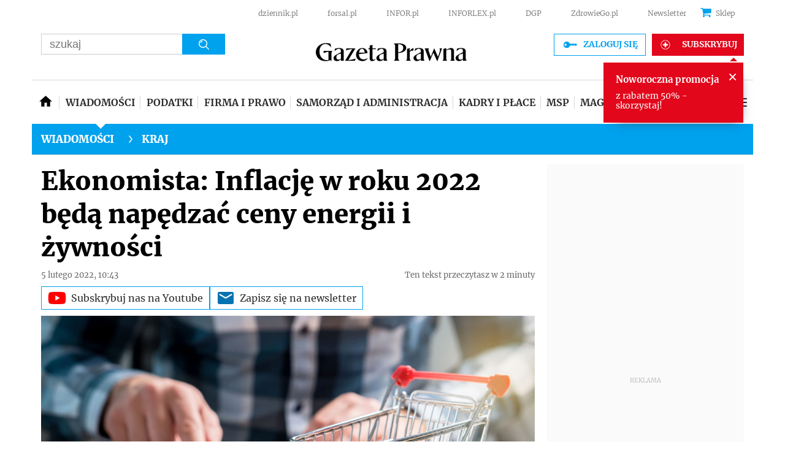

--- FILE ---
content_type: text/html; charset=utf-8
request_url: https://www.google.com/recaptcha/api2/aframe
body_size: 184
content:
<!DOCTYPE HTML><html><head><meta http-equiv="content-type" content="text/html; charset=UTF-8"></head><body><script nonce="EsqWu8D44z-R4irwTnt0xQ">/** Anti-fraud and anti-abuse applications only. See google.com/recaptcha */ try{var clients={'sodar':'https://pagead2.googlesyndication.com/pagead/sodar?'};window.addEventListener("message",function(a){try{if(a.source===window.parent){var b=JSON.parse(a.data);var c=clients[b['id']];if(c){var d=document.createElement('img');d.src=c+b['params']+'&rc='+(localStorage.getItem("rc::a")?sessionStorage.getItem("rc::b"):"");window.document.body.appendChild(d);sessionStorage.setItem("rc::e",parseInt(sessionStorage.getItem("rc::e")||0)+1);localStorage.setItem("rc::h",'1769036954633');}}}catch(b){}});window.parent.postMessage("_grecaptcha_ready", "*");}catch(b){}</script></body></html>

--- FILE ---
content_type: text/plain; charset=UTF-8
request_url: https://at.teads.tv/fpc?analytics_tag_id=PUB_5576&tfpvi=&gdpr_status=22&gdpr_reason=220&gdpr_consent=&ccpa_consent=1---&shared_ids=&sv=d656f4a&
body_size: 56
content:
MzEzNDUyYzEtMGUyYi00NmYxLWE2NzktODJkNjk0OTIzYmIxIzktNQ==

--- FILE ---
content_type: application/javascript; charset=utf-8
request_url: https://fundingchoicesmessages.google.com/f/AGSKWxXMQcdjhP8lpLRLS8E2Z0qMB71bN19ZoES_fRyFIUbV0MwrcChtW9MQnBPuEK_n-jIRLXuHB5n7CvLNRIGfFnfBnkQl7wq0pwy4PH_26XYJsQhl43L9J3VDa0RVIikeYi-jz-tEDg==?fccs=W251bGwsbnVsbCxudWxsLG51bGwsbnVsbCxudWxsLFsxNzY5MDM2OTU1LDI3NjAwMDAwMF0sbnVsbCxudWxsLG51bGwsW251bGwsWzcsMTAsNl0sbnVsbCxudWxsLG51bGwsbnVsbCxudWxsLG51bGwsbnVsbCxudWxsLG51bGwsMV0sImh0dHBzOi8vd3d3LmdhemV0YXByYXduYS5wbC93aWFkb21vc2NpL2tyYWovYXJ0eWt1bHkvODM1MDIwMyxsdWN6a293c2tpLWluZmxhY2phLTIwMjItbmFwZWR6YW5hLXByemV6LWNlbnktZW5lcmdpaS1pLXp5d25vc2NpLmh0bWwiLG51bGwsW1s4LCI5b0VCUi01bXFxbyJdLFs5LCJlbi1VUyJdLFsxNiwiWzEsMSwxXSJdLFsxOSwiMiJdLFsyNCwiIl0sWzI5LCJmYWxzZSJdXV0
body_size: 134
content:
if (typeof __googlefc.fcKernelManager.run === 'function') {"use strict";this.default_ContributorServingResponseClientJs=this.default_ContributorServingResponseClientJs||{};(function(_){var window=this;
try{
var qp=function(a){this.A=_.t(a)};_.u(qp,_.J);var rp=function(a){this.A=_.t(a)};_.u(rp,_.J);rp.prototype.getWhitelistStatus=function(){return _.F(this,2)};var sp=function(a){this.A=_.t(a)};_.u(sp,_.J);var tp=_.ed(sp),up=function(a,b,c){this.B=a;this.j=_.A(b,qp,1);this.l=_.A(b,_.Pk,3);this.F=_.A(b,rp,4);a=this.B.location.hostname;this.D=_.Fg(this.j,2)&&_.O(this.j,2)!==""?_.O(this.j,2):a;a=new _.Qg(_.Qk(this.l));this.C=new _.dh(_.q.document,this.D,a);this.console=null;this.o=new _.mp(this.B,c,a)};
up.prototype.run=function(){if(_.O(this.j,3)){var a=this.C,b=_.O(this.j,3),c=_.fh(a),d=new _.Wg;b=_.hg(d,1,b);c=_.C(c,1,b);_.jh(a,c)}else _.gh(this.C,"FCNEC");_.op(this.o,_.A(this.l,_.De,1),this.l.getDefaultConsentRevocationText(),this.l.getDefaultConsentRevocationCloseText(),this.l.getDefaultConsentRevocationAttestationText(),this.D);_.pp(this.o,_.F(this.F,1),this.F.getWhitelistStatus());var e;a=(e=this.B.googlefc)==null?void 0:e.__executeManualDeployment;a!==void 0&&typeof a==="function"&&_.To(this.o.G,
"manualDeploymentApi")};var vp=function(){};vp.prototype.run=function(a,b,c){var d;return _.v(function(e){d=tp(b);(new up(a,d,c)).run();return e.return({})})};_.Tk(7,new vp);
}catch(e){_._DumpException(e)}
}).call(this,this.default_ContributorServingResponseClientJs);
// Google Inc.

//# sourceURL=/_/mss/boq-content-ads-contributor/_/js/k=boq-content-ads-contributor.ContributorServingResponseClientJs.en_US.9oEBR-5mqqo.es5.O/d=1/exm=ad_blocking_detection_executable,kernel_loader,loader_js_executable,web_iab_us_states_signal_executable/ed=1/rs=AJlcJMwtVrnwsvCgvFVyuqXAo8GMo9641A/m=cookie_refresh_executable
__googlefc.fcKernelManager.run('\x5b\x5b\x5b7,\x22\x5b\x5bnull,\\\x22gazetaprawna.pl\\\x22,\\\x22AKsRol9q2X40mc682NrrlyHcuiynPrICNvCpNYNL6ow3nlud-E7tP68OgNjXYJz8PXGYdKN686nn5xfj7XiXyacU_TXHSgGgoVsHYnWvRv4Ccg4F4eIbmIJrydZ_j7Ko-O8pMM_gPp7bvAFkmK6y_TpdMTvY7ptcTQ\\\\u003d\\\\u003d\\\x22\x5d,null,\x5b\x5bnull,null,null,\\\x22https:\/\/fundingchoicesmessages.google.com\/f\/AGSKWxUtLG0pg7irZdD1Mm5BD-y6f2Mjpc20lIU44Jqv_x9QOlvvZxf52Pi-c1BeyusEvsSHjIOF6IyLkZ_9sEV-T-G3-FNo3lrnH4q9p1lbhppU02Gz_09OpkCNAeWiaOSqN_fS73BoCw\\\\u003d\\\\u003d\\\x22\x5d,null,null,\x5bnull,null,null,\\\x22https:\/\/fundingchoicesmessages.google.com\/el\/AGSKWxXViCX1dqkTIo85O3EWDv2_N8YDlwgHrFTC4Z_Kuo3lpeYKn8YfwrP7rGD4mTVlXHj_LP1-DtdRs9CSBGleF_nvhV-IxRgjk9i4wdxalU84SlDmO0UytdwwS6MuMnjZATjOeRUH6g\\\\u003d\\\\u003d\\\x22\x5d,null,\x5bnull,\x5b7,10,6\x5d,null,null,null,null,null,null,null,null,null,1\x5d\x5d,\x5b3,1\x5d\x5d\x22\x5d\x5d,\x5bnull,null,null,\x22https:\/\/fundingchoicesmessages.google.com\/f\/AGSKWxVKrliEOcguWEgH6vLEIc5Lhz5qxDJv84IFxLpGJTEWsTygv3zlAnpVxhd4GEeuD-GvPpcZRW3Jc5_u080Z-BU_IsWtvLuvVLrkNJ35x6ZwKSjVs2OnOdKZR3mmru6QB1-w9ftSGw\\u003d\\u003d\x22\x5d\x5d');}

--- FILE ---
content_type: application/javascript
request_url: https://app.startquestion.com/dist/widget/widget.js?t=0.2684572320849308
body_size: 91450
content:
var __defProp=Object.defineProperty,__defNormalProp=(e,t,n)=>t in e?__defProp(e,t,{enumerable:!0,configurable:!0,writable:!0,value:n}):e[t]=n,__publicField=(e,t,n)=>(__defNormalProp(e,"symbol"!=typeof t?t+"":t,n),n);!function(){"use strict";function e(e){return e&&e.__esModule&&Object.prototype.hasOwnProperty.call(e,"default")?e.default:e}var t={exports:{}},n={},r=Object.getOwnPropertySymbols,o=Object.prototype.hasOwnProperty,i=Object.prototype.propertyIsEnumerable;var a=function(){try{if(!Object.assign)return!1;var e=new String("abc");if(e[5]="de","5"===Object.getOwnPropertyNames(e)[0])return!1;for(var t={},n=0;n<10;n++)t["_"+String.fromCharCode(n)]=n;if("0123456789"!==Object.getOwnPropertyNames(t).map((function(e){return t[e]})).join(""))return!1;var r={};return"abcdefghijklmnopqrst".split("").forEach((function(e){r[e]=e})),"abcdefghijklmnopqrst"===Object.keys(Object.assign({},r)).join("")}catch(o){return!1}}()?Object.assign:function(e,t){for(var n,a,l=function(e){if(null==e)throw new TypeError("Object.assign cannot be called with null or undefined");return Object(e)}(e),s=1;s<arguments.length;s++){for(var u in n=Object(arguments[s]))o.call(n,u)&&(l[u]=n[u]);if(r){a=r(n);for(var c=0;c<a.length;c++)i.call(n,a[c])&&(l[a[c]]=n[a[c]])}}return l},l={exports:{}},s={},u=a,c=60103,d=60106;s.Fragment=60107,s.StrictMode=60108,s.Profiler=60114;var f=60109,p=60110,h=60112;s.Suspense=60113;var g=60115,m=60116;if("function"==typeof Symbol&&Symbol.for){var y=Symbol.for;c=y("react.element"),d=y("react.portal"),s.Fragment=y("react.fragment"),s.StrictMode=y("react.strict_mode"),s.Profiler=y("react.profiler"),f=y("react.provider"),p=y("react.context"),h=y("react.forward_ref"),s.Suspense=y("react.suspense"),g=y("react.memo"),m=y("react.lazy")}var v="function"==typeof Symbol&&Symbol.iterator;function b(e){for(var t="https://reactjs.org/docs/error-decoder.html?invariant="+e,n=1;n<arguments.length;n++)t+="&args[]="+encodeURIComponent(arguments[n]);return"Minified React error #"+e+"; visit "+t+" for the full message or use the non-minified dev environment for full errors and additional helpful warnings."}var w={isMounted:function(){return!1},enqueueForceUpdate:function(){},enqueueReplaceState:function(){},enqueueSetState:function(){}},x={};function k(e,t,n){this.props=e,this.context=t,this.refs=x,this.updater=n||w}function C(){}function E(e,t,n){this.props=e,this.context=t,this.refs=x,this.updater=n||w}k.prototype.isReactComponent={},k.prototype.setState=function(e,t){if("object"!=typeof e&&"function"!=typeof e&&null!=e)throw Error(b(85));this.updater.enqueueSetState(this,e,t,"setState")},k.prototype.forceUpdate=function(e){this.updater.enqueueForceUpdate(this,e,"forceUpdate")},C.prototype=k.prototype;var S=E.prototype=new C;S.constructor=E,u(S,k.prototype),S.isPureReactComponent=!0;var _={current:null},T=Object.prototype.hasOwnProperty,P={key:!0,ref:!0,__self:!0,__source:!0};function O(e,t,n){var r,o={},i=null,a=null;if(null!=t)for(r in void 0!==t.ref&&(a=t.ref),void 0!==t.key&&(i=""+t.key),t)T.call(t,r)&&!P.hasOwnProperty(r)&&(o[r]=t[r]);var l=arguments.length-2;if(1===l)o.children=n;else if(1<l){for(var s=Array(l),u=0;u<l;u++)s[u]=arguments[u+2];o.children=s}if(e&&e.defaultProps)for(r in l=e.defaultProps)void 0===o[r]&&(o[r]=l[r]);return{$$typeof:c,type:e,key:i,ref:a,props:o,_owner:_.current}}function A(e){return"object"==typeof e&&null!==e&&e.$$typeof===c}var N=/\/+/g;function R(e,t){return"object"==typeof e&&null!==e&&null!=e.key?function(e){var t={"=":"=0",":":"=2"};return"$"+e.replace(/[=:]/g,(function(e){return t[e]}))}(""+e.key):t.toString(36)}function L(e,t,n,r,o){var i=typeof e;"undefined"!==i&&"boolean"!==i||(e=null);var a=!1;if(null===e)a=!0;else switch(i){case"string":case"number":a=!0;break;case"object":switch(e.$$typeof){case c:case d:a=!0}}if(a)return o=o(a=e),e=""===r?"."+R(a,0):r,Array.isArray(o)?(n="",null!=e&&(n=e.replace(N,"$&/")+"/"),L(o,t,n,"",(function(e){return e}))):null!=o&&(A(o)&&(o=function(e,t){return{$$typeof:c,type:e.type,key:t,ref:e.ref,props:e.props,_owner:e._owner}}(o,n+(!o.key||a&&a.key===o.key?"":(""+o.key).replace(N,"$&/")+"/")+e)),t.push(o)),1;if(a=0,r=""===r?".":r+":",Array.isArray(e))for(var l=0;l<e.length;l++){var s=r+R(i=e[l],l);a+=L(i,t,n,s,o)}else if(s=function(e){return null===e||"object"!=typeof e?null:"function"==typeof(e=v&&e[v]||e["@@iterator"])?e:null}(e),"function"==typeof s)for(e=s.call(e),l=0;!(i=e.next()).done;)a+=L(i=i.value,t,n,s=r+R(i,l++),o);else if("object"===i)throw t=""+e,Error(b(31,"[object Object]"===t?"object with keys {"+Object.keys(e).join(", ")+"}":t));return a}function j(e,t,n){if(null==e)return e;var r=[],o=0;return L(e,r,"","",(function(e){return t.call(n,e,o++)})),r}function $(e){if(-1===e._status){var t=e._result;t=t(),e._status=0,e._result=t,t.then((function(t){0===e._status&&(t=t.default,e._status=1,e._result=t)}),(function(t){0===e._status&&(e._status=2,e._result=t)}))}if(1===e._status)return e._result;throw e._result}var I={current:null};function D(){var e=I.current;if(null===e)throw Error(b(321));return e}var M={ReactCurrentDispatcher:I,ReactCurrentBatchConfig:{transition:0},ReactCurrentOwner:_,IsSomeRendererActing:{current:!1},assign:u};s.Children={map:j,forEach:function(e,t,n){j(e,(function(){t.apply(this,arguments)}),n)},count:function(e){var t=0;return j(e,(function(){t++})),t},toArray:function(e){return j(e,(function(e){return e}))||[]},only:function(e){if(!A(e))throw Error(b(143));return e}},s.Component=k,s.PureComponent=E,s.__SECRET_INTERNALS_DO_NOT_USE_OR_YOU_WILL_BE_FIRED=M,s.cloneElement=function(e,t,n){if(null==e)throw Error(b(267,e));var r=u({},e.props),o=e.key,i=e.ref,a=e._owner;if(null!=t){if(void 0!==t.ref&&(i=t.ref,a=_.current),void 0!==t.key&&(o=""+t.key),e.type&&e.type.defaultProps)var l=e.type.defaultProps;for(s in t)T.call(t,s)&&!P.hasOwnProperty(s)&&(r[s]=void 0===t[s]&&void 0!==l?l[s]:t[s])}var s=arguments.length-2;if(1===s)r.children=n;else if(1<s){l=Array(s);for(var d=0;d<s;d++)l[d]=arguments[d+2];r.children=l}return{$$typeof:c,type:e.type,key:o,ref:i,props:r,_owner:a}},s.createContext=function(e,t){return void 0===t&&(t=null),(e={$$typeof:p,_calculateChangedBits:t,_currentValue:e,_currentValue2:e,_threadCount:0,Provider:null,Consumer:null}).Provider={$$typeof:f,_context:e},e.Consumer=e},s.createElement=O,s.createFactory=function(e){var t=O.bind(null,e);return t.type=e,t},s.createRef=function(){return{current:null}},s.forwardRef=function(e){return{$$typeof:h,render:e}},s.isValidElement=A,s.lazy=function(e){return{$$typeof:m,_payload:{_status:-1,_result:e},_init:$}},s.memo=function(e,t){return{$$typeof:g,type:e,compare:void 0===t?null:t}},s.useCallback=function(e,t){return D().useCallback(e,t)},s.useContext=function(e,t){return D().useContext(e,t)},s.useDebugValue=function(){},s.useEffect=function(e,t){return D().useEffect(e,t)},s.useImperativeHandle=function(e,t,n){return D().useImperativeHandle(e,t,n)},s.useLayoutEffect=function(e,t){return D().useLayoutEffect(e,t)},s.useMemo=function(e,t){return D().useMemo(e,t)},s.useReducer=function(e,t,n){return D().useReducer(e,t,n)},s.useRef=function(e){return D().useRef(e)},s.useState=function(e){return D().useState(e)},s.version="17.0.2",l.exports=s;var z=l.exports;const B=e(z);
/** @license React v17.0.2
   * react-jsx-runtime.production.min.js
   *
   * Copyright (c) Facebook, Inc. and its affiliates.
   *
   * This source code is licensed under the MIT license found in the
   * LICENSE file in the root directory of this source tree.
   */var F=z,U=60103;if(n.Fragment=60107,"function"==typeof Symbol&&Symbol.for){var q=Symbol.for;U=q("react.element"),n.Fragment=q("react.fragment")}var H=F.__SECRET_INTERNALS_DO_NOT_USE_OR_YOU_WILL_BE_FIRED.ReactCurrentOwner,V=Object.prototype.hasOwnProperty,W={key:!0,ref:!0,__self:!0,__source:!0};function Q(e,t,n){var r,o={},i=null,a=null;for(r in void 0!==n&&(i=""+n),void 0!==t.key&&(i=""+t.key),void 0!==t.ref&&(a=t.ref),t)V.call(t,r)&&!W.hasOwnProperty(r)&&(o[r]=t[r]);if(e&&e.defaultProps)for(r in t=e.defaultProps)void 0===o[r]&&(o[r]=t[r]);return{$$typeof:U,type:e,key:i,ref:a,props:o,_owner:H.current}}n.jsx=Q,n.jsxs=Q,t.exports=n;var Z=t.exports,K={exports:{}},Y={},G={exports:{}},X={};
/** @license React v0.20.2
   * scheduler.production.min.js
   *
   * Copyright (c) Facebook, Inc. and its affiliates.
   *
   * This source code is licensed under the MIT license found in the
   * LICENSE file in the root directory of this source tree.
   */
!function(e){var t,n,r,o;if("object"==typeof performance&&"function"==typeof performance.now){var i=performance;e.unstable_now=function(){return i.now()}}else{var a=Date,l=a.now();e.unstable_now=function(){return a.now()-l}}if("undefined"==typeof window||"function"!=typeof MessageChannel){var s=null,u=null,c=function(){if(null!==s)try{var t=e.unstable_now();s(!0,t),s=null}catch(n){throw setTimeout(c,0),n}};t=function(e){null!==s?setTimeout(t,0,e):(s=e,setTimeout(c,0))},n=function(e,t){u=setTimeout(e,t)},r=function(){clearTimeout(u)},e.unstable_shouldYield=function(){return!1},o=e.unstable_forceFrameRate=function(){}}else{var d=window.setTimeout,f=window.clearTimeout;if("undefined"!=typeof console){var p=window.cancelAnimationFrame;"function"!=typeof window.requestAnimationFrame&&console.error("This browser doesn't support requestAnimationFrame. Make sure that you load a polyfill in older browsers. https://reactjs.org/link/react-polyfills"),"function"!=typeof p&&console.error("This browser doesn't support cancelAnimationFrame. Make sure that you load a polyfill in older browsers. https://reactjs.org/link/react-polyfills")}var h=!1,g=null,m=-1,y=5,v=0;e.unstable_shouldYield=function(){return e.unstable_now()>=v},o=function(){},e.unstable_forceFrameRate=function(e){0>e||125<e?console.error("forceFrameRate takes a positive int between 0 and 125, forcing frame rates higher than 125 fps is not supported"):y=0<e?Math.floor(1e3/e):5};var b=new MessageChannel,w=b.port2;b.port1.onmessage=function(){if(null!==g){var t=e.unstable_now();v=t+y;try{g(!0,t)?w.postMessage(null):(h=!1,g=null)}catch(n){throw w.postMessage(null),n}}else h=!1},t=function(e){g=e,h||(h=!0,w.postMessage(null))},n=function(t,n){m=d((function(){t(e.unstable_now())}),n)},r=function(){f(m),m=-1}}function x(e,t){var n=e.length;e.push(t);e:for(;;){var r=n-1>>>1,o=e[r];if(!(void 0!==o&&0<E(o,t)))break e;e[r]=t,e[n]=o,n=r}}function k(e){return void 0===(e=e[0])?null:e}function C(e){var t=e[0];if(void 0!==t){var n=e.pop();if(n!==t){e[0]=n;e:for(var r=0,o=e.length;r<o;){var i=2*(r+1)-1,a=e[i],l=i+1,s=e[l];if(void 0!==a&&0>E(a,n))void 0!==s&&0>E(s,a)?(e[r]=s,e[l]=n,r=l):(e[r]=a,e[i]=n,r=i);else{if(!(void 0!==s&&0>E(s,n)))break e;e[r]=s,e[l]=n,r=l}}}return t}return null}function E(e,t){var n=e.sortIndex-t.sortIndex;return 0!==n?n:e.id-t.id}var S=[],_=[],T=1,P=null,O=3,A=!1,N=!1,R=!1;function L(e){for(var t=k(_);null!==t;){if(null===t.callback)C(_);else{if(!(t.startTime<=e))break;C(_),t.sortIndex=t.expirationTime,x(S,t)}t=k(_)}}function j(e){if(R=!1,L(e),!N)if(null!==k(S))N=!0,t($);else{var r=k(_);null!==r&&n(j,r.startTime-e)}}function $(t,o){N=!1,R&&(R=!1,r()),A=!0;var i=O;try{for(L(o),P=k(S);null!==P&&(!(P.expirationTime>o)||t&&!e.unstable_shouldYield());){var a=P.callback;if("function"==typeof a){P.callback=null,O=P.priorityLevel;var l=a(P.expirationTime<=o);o=e.unstable_now(),"function"==typeof l?P.callback=l:P===k(S)&&C(S),L(o)}else C(S);P=k(S)}if(null!==P)var s=!0;else{var u=k(_);null!==u&&n(j,u.startTime-o),s=!1}return s}finally{P=null,O=i,A=!1}}var I=o;e.unstable_IdlePriority=5,e.unstable_ImmediatePriority=1,e.unstable_LowPriority=4,e.unstable_NormalPriority=3,e.unstable_Profiling=null,e.unstable_UserBlockingPriority=2,e.unstable_cancelCallback=function(e){e.callback=null},e.unstable_continueExecution=function(){N||A||(N=!0,t($))},e.unstable_getCurrentPriorityLevel=function(){return O},e.unstable_getFirstCallbackNode=function(){return k(S)},e.unstable_next=function(e){switch(O){case 1:case 2:case 3:var t=3;break;default:t=O}var n=O;O=t;try{return e()}finally{O=n}},e.unstable_pauseExecution=function(){},e.unstable_requestPaint=I,e.unstable_runWithPriority=function(e,t){switch(e){case 1:case 2:case 3:case 4:case 5:break;default:e=3}var n=O;O=e;try{return t()}finally{O=n}},e.unstable_scheduleCallback=function(o,i,a){var l=e.unstable_now();switch("object"==typeof a&&null!==a?a="number"==typeof(a=a.delay)&&0<a?l+a:l:a=l,o){case 1:var s=-1;break;case 2:s=250;break;case 5:s=1073741823;break;case 4:s=1e4;break;default:s=5e3}return o={id:T++,callback:i,priorityLevel:o,startTime:a,expirationTime:s=a+s,sortIndex:-1},a>l?(o.sortIndex=a,x(_,o),null===k(S)&&o===k(_)&&(R?r():R=!0,n(j,a-l))):(o.sortIndex=s,x(S,o),N||A||(N=!0,t($))),o},e.unstable_wrapCallback=function(e){var t=O;return function(){var n=O;O=t;try{return e.apply(this,arguments)}finally{O=n}}}}(X),G.exports=X;var J=G.exports,ee=z,te=a,ne=J;
/** @license React v17.0.2
   * react-dom.production.min.js
   *
   * Copyright (c) Facebook, Inc. and its affiliates.
   *
   * This source code is licensed under the MIT license found in the
   * LICENSE file in the root directory of this source tree.
   */function re(e){for(var t="https://reactjs.org/docs/error-decoder.html?invariant="+e,n=1;n<arguments.length;n++)t+="&args[]="+encodeURIComponent(arguments[n]);return"Minified React error #"+e+"; visit "+t+" for the full message or use the non-minified dev environment for full errors and additional helpful warnings."}if(!ee)throw Error(re(227));var oe=new Set,ie={};function ae(e,t){le(e,t),le(e+"Capture",t)}function le(e,t){for(ie[e]=t,e=0;e<t.length;e++)oe.add(t[e])}var se=!("undefined"==typeof window||void 0===window.document||void 0===window.document.createElement),ue=/^[:A-Z_a-z\u00C0-\u00D6\u00D8-\u00F6\u00F8-\u02FF\u0370-\u037D\u037F-\u1FFF\u200C-\u200D\u2070-\u218F\u2C00-\u2FEF\u3001-\uD7FF\uF900-\uFDCF\uFDF0-\uFFFD][:A-Z_a-z\u00C0-\u00D6\u00D8-\u00F6\u00F8-\u02FF\u0370-\u037D\u037F-\u1FFF\u200C-\u200D\u2070-\u218F\u2C00-\u2FEF\u3001-\uD7FF\uF900-\uFDCF\uFDF0-\uFFFD\-.0-9\u00B7\u0300-\u036F\u203F-\u2040]*$/,ce=Object.prototype.hasOwnProperty,de={},fe={};function pe(e,t,n,r,o,i,a){this.acceptsBooleans=2===t||3===t||4===t,this.attributeName=r,this.attributeNamespace=o,this.mustUseProperty=n,this.propertyName=e,this.type=t,this.sanitizeURL=i,this.removeEmptyString=a}var he={};"children dangerouslySetInnerHTML defaultValue defaultChecked innerHTML suppressContentEditableWarning suppressHydrationWarning style".split(" ").forEach((function(e){he[e]=new pe(e,0,!1,e,null,!1,!1)})),[["acceptCharset","accept-charset"],["className","class"],["htmlFor","for"],["httpEquiv","http-equiv"]].forEach((function(e){var t=e[0];he[t]=new pe(t,1,!1,e[1],null,!1,!1)})),["contentEditable","draggable","spellCheck","value"].forEach((function(e){he[e]=new pe(e,2,!1,e.toLowerCase(),null,!1,!1)})),["autoReverse","externalResourcesRequired","focusable","preserveAlpha"].forEach((function(e){he[e]=new pe(e,2,!1,e,null,!1,!1)})),"allowFullScreen async autoFocus autoPlay controls default defer disabled disablePictureInPicture disableRemotePlayback formNoValidate hidden loop noModule noValidate open playsInline readOnly required reversed scoped seamless itemScope".split(" ").forEach((function(e){he[e]=new pe(e,3,!1,e.toLowerCase(),null,!1,!1)})),["checked","multiple","muted","selected"].forEach((function(e){he[e]=new pe(e,3,!0,e,null,!1,!1)})),["capture","download"].forEach((function(e){he[e]=new pe(e,4,!1,e,null,!1,!1)})),["cols","rows","size","span"].forEach((function(e){he[e]=new pe(e,6,!1,e,null,!1,!1)})),["rowSpan","start"].forEach((function(e){he[e]=new pe(e,5,!1,e.toLowerCase(),null,!1,!1)}));var ge=/[\-:]([a-z])/g;function me(e){return e[1].toUpperCase()}function ye(e,t,n,r){var o=he.hasOwnProperty(t)?he[t]:null;(null!==o?0===o.type:!r&&(2<t.length&&("o"===t[0]||"O"===t[0])&&("n"===t[1]||"N"===t[1])))||(function(e,t,n,r){if(null==t||function(e,t,n,r){if(null!==n&&0===n.type)return!1;switch(typeof t){case"function":case"symbol":return!0;case"boolean":return!r&&(null!==n?!n.acceptsBooleans:"data-"!==(e=e.toLowerCase().slice(0,5))&&"aria-"!==e);default:return!1}}(e,t,n,r))return!0;if(r)return!1;if(null!==n)switch(n.type){case 3:return!t;case 4:return!1===t;case 5:return isNaN(t);case 6:return isNaN(t)||1>t}return!1}(t,n,o,r)&&(n=null),r||null===o?function(e){return!!ce.call(fe,e)||!ce.call(de,e)&&(ue.test(e)?fe[e]=!0:(de[e]=!0,!1))}(t)&&(null===n?e.removeAttribute(t):e.setAttribute(t,""+n)):o.mustUseProperty?e[o.propertyName]=null===n?3!==o.type&&"":n:(t=o.attributeName,r=o.attributeNamespace,null===n?e.removeAttribute(t):(n=3===(o=o.type)||4===o&&!0===n?"":""+n,r?e.setAttributeNS(r,t,n):e.setAttribute(t,n))))}"accent-height alignment-baseline arabic-form baseline-shift cap-height clip-path clip-rule color-interpolation color-interpolation-filters color-profile color-rendering dominant-baseline enable-background fill-opacity fill-rule flood-color flood-opacity font-family font-size font-size-adjust font-stretch font-style font-variant font-weight glyph-name glyph-orientation-horizontal glyph-orientation-vertical horiz-adv-x horiz-origin-x image-rendering letter-spacing lighting-color marker-end marker-mid marker-start overline-position overline-thickness paint-order panose-1 pointer-events rendering-intent shape-rendering stop-color stop-opacity strikethrough-position strikethrough-thickness stroke-dasharray stroke-dashoffset stroke-linecap stroke-linejoin stroke-miterlimit stroke-opacity stroke-width text-anchor text-decoration text-rendering underline-position underline-thickness unicode-bidi unicode-range units-per-em v-alphabetic v-hanging v-ideographic v-mathematical vector-effect vert-adv-y vert-origin-x vert-origin-y word-spacing writing-mode xmlns:xlink x-height".split(" ").forEach((function(e){var t=e.replace(ge,me);he[t]=new pe(t,1,!1,e,null,!1,!1)})),"xlink:actuate xlink:arcrole xlink:role xlink:show xlink:title xlink:type".split(" ").forEach((function(e){var t=e.replace(ge,me);he[t]=new pe(t,1,!1,e,"http://www.w3.org/1999/xlink",!1,!1)})),["xml:base","xml:lang","xml:space"].forEach((function(e){var t=e.replace(ge,me);he[t]=new pe(t,1,!1,e,"http://www.w3.org/XML/1998/namespace",!1,!1)})),["tabIndex","crossOrigin"].forEach((function(e){he[e]=new pe(e,1,!1,e.toLowerCase(),null,!1,!1)})),he.xlinkHref=new pe("xlinkHref",1,!1,"xlink:href","http://www.w3.org/1999/xlink",!0,!1),["src","href","action","formAction"].forEach((function(e){he[e]=new pe(e,1,!1,e.toLowerCase(),null,!0,!0)}));var ve=ee.__SECRET_INTERNALS_DO_NOT_USE_OR_YOU_WILL_BE_FIRED,be=60103,we=60106,xe=60107,ke=60108,Ce=60114,Ee=60109,Se=60110,_e=60112,Te=60113,Pe=60120,Oe=60115,Ae=60116,Ne=60121,Re=60128,Le=60129,je=60130,$e=60131;if("function"==typeof Symbol&&Symbol.for){var Ie=Symbol.for;be=Ie("react.element"),we=Ie("react.portal"),xe=Ie("react.fragment"),ke=Ie("react.strict_mode"),Ce=Ie("react.profiler"),Ee=Ie("react.provider"),Se=Ie("react.context"),_e=Ie("react.forward_ref"),Te=Ie("react.suspense"),Pe=Ie("react.suspense_list"),Oe=Ie("react.memo"),Ae=Ie("react.lazy"),Ne=Ie("react.block"),Ie("react.scope"),Re=Ie("react.opaque.id"),Le=Ie("react.debug_trace_mode"),je=Ie("react.offscreen"),$e=Ie("react.legacy_hidden")}var De,Me="function"==typeof Symbol&&Symbol.iterator;function ze(e){return null===e||"object"!=typeof e?null:"function"==typeof(e=Me&&e[Me]||e["@@iterator"])?e:null}function Be(e){if(void 0===De)try{throw Error()}catch(n){var t=n.stack.trim().match(/\n( *(at )?)/);De=t&&t[1]||""}return"\n"+De+e}var Fe=!1;function Ue(e,t){if(!e||Fe)return"";Fe=!0;var n=Error.prepareStackTrace;Error.prepareStackTrace=void 0;try{if(t)if(t=function(){throw Error()},Object.defineProperty(t.prototype,"props",{set:function(){throw Error()}}),"object"==typeof Reflect&&Reflect.construct){try{Reflect.construct(t,[])}catch(s){var r=s}Reflect.construct(e,[],t)}else{try{t.call()}catch(s){r=s}e.call(t.prototype)}else{try{throw Error()}catch(s){r=s}e()}}catch(s){if(s&&r&&"string"==typeof s.stack){for(var o=s.stack.split("\n"),i=r.stack.split("\n"),a=o.length-1,l=i.length-1;1<=a&&0<=l&&o[a]!==i[l];)l--;for(;1<=a&&0<=l;a--,l--)if(o[a]!==i[l]){if(1!==a||1!==l)do{if(a--,0>--l||o[a]!==i[l])return"\n"+o[a].replace(" at new "," at ")}while(1<=a&&0<=l);break}}}finally{Fe=!1,Error.prepareStackTrace=n}return(e=e?e.displayName||e.name:"")?Be(e):""}function qe(e){switch(e.tag){case 5:return Be(e.type);case 16:return Be("Lazy");case 13:return Be("Suspense");case 19:return Be("SuspenseList");case 0:case 2:case 15:return e=Ue(e.type,!1);case 11:return e=Ue(e.type.render,!1);case 22:return e=Ue(e.type._render,!1);case 1:return e=Ue(e.type,!0);default:return""}}function He(e){if(null==e)return null;if("function"==typeof e)return e.displayName||e.name||null;if("string"==typeof e)return e;switch(e){case xe:return"Fragment";case we:return"Portal";case Ce:return"Profiler";case ke:return"StrictMode";case Te:return"Suspense";case Pe:return"SuspenseList"}if("object"==typeof e)switch(e.$$typeof){case Se:return(e.displayName||"Context")+".Consumer";case Ee:return(e._context.displayName||"Context")+".Provider";case _e:var t=e.render;return t=t.displayName||t.name||"",e.displayName||(""!==t?"ForwardRef("+t+")":"ForwardRef");case Oe:return He(e.type);case Ne:return He(e._render);case Ae:t=e._payload,e=e._init;try{return He(e(t))}catch(n){}}return null}function Ve(e){switch(typeof e){case"boolean":case"number":case"object":case"string":case"undefined":return e;default:return""}}function We(e){var t=e.type;return(e=e.nodeName)&&"input"===e.toLowerCase()&&("checkbox"===t||"radio"===t)}function Qe(e){e._valueTracker||(e._valueTracker=function(e){var t=We(e)?"checked":"value",n=Object.getOwnPropertyDescriptor(e.constructor.prototype,t),r=""+e[t];if(!e.hasOwnProperty(t)&&void 0!==n&&"function"==typeof n.get&&"function"==typeof n.set){var o=n.get,i=n.set;return Object.defineProperty(e,t,{configurable:!0,get:function(){return o.call(this)},set:function(e){r=""+e,i.call(this,e)}}),Object.defineProperty(e,t,{enumerable:n.enumerable}),{getValue:function(){return r},setValue:function(e){r=""+e},stopTracking:function(){e._valueTracker=null,delete e[t]}}}}(e))}function Ze(e){if(!e)return!1;var t=e._valueTracker;if(!t)return!0;var n=t.getValue(),r="";return e&&(r=We(e)?e.checked?"true":"false":e.value),(e=r)!==n&&(t.setValue(e),!0)}function Ke(e){if(void 0===(e=e||("undefined"!=typeof document?document:void 0)))return null;try{return e.activeElement||e.body}catch(t){return e.body}}function Ye(e,t){var n=t.checked;return te({},t,{defaultChecked:void 0,defaultValue:void 0,value:void 0,checked:null!=n?n:e._wrapperState.initialChecked})}function Ge(e,t){var n=null==t.defaultValue?"":t.defaultValue,r=null!=t.checked?t.checked:t.defaultChecked;n=Ve(null!=t.value?t.value:n),e._wrapperState={initialChecked:r,initialValue:n,controlled:"checkbox"===t.type||"radio"===t.type?null!=t.checked:null!=t.value}}function Xe(e,t){null!=(t=t.checked)&&ye(e,"checked",t,!1)}function Je(e,t){Xe(e,t);var n=Ve(t.value),r=t.type;if(null!=n)"number"===r?(0===n&&""===e.value||e.value!=n)&&(e.value=""+n):e.value!==""+n&&(e.value=""+n);else if("submit"===r||"reset"===r)return void e.removeAttribute("value");t.hasOwnProperty("value")?tt(e,t.type,n):t.hasOwnProperty("defaultValue")&&tt(e,t.type,Ve(t.defaultValue)),null==t.checked&&null!=t.defaultChecked&&(e.defaultChecked=!!t.defaultChecked)}function et(e,t,n){if(t.hasOwnProperty("value")||t.hasOwnProperty("defaultValue")){var r=t.type;if(!("submit"!==r&&"reset"!==r||void 0!==t.value&&null!==t.value))return;t=""+e._wrapperState.initialValue,n||t===e.value||(e.value=t),e.defaultValue=t}""!==(n=e.name)&&(e.name=""),e.defaultChecked=!!e._wrapperState.initialChecked,""!==n&&(e.name=n)}function tt(e,t,n){"number"===t&&Ke(e.ownerDocument)===e||(null==n?e.defaultValue=""+e._wrapperState.initialValue:e.defaultValue!==""+n&&(e.defaultValue=""+n))}function nt(e,t){return e=te({children:void 0},t),(t=function(e){var t="";return ee.Children.forEach(e,(function(e){null!=e&&(t+=e)})),t}(t.children))&&(e.children=t),e}function rt(e,t,n,r){if(e=e.options,t){t={};for(var o=0;o<n.length;o++)t["$"+n[o]]=!0;for(n=0;n<e.length;n++)o=t.hasOwnProperty("$"+e[n].value),e[n].selected!==o&&(e[n].selected=o),o&&r&&(e[n].defaultSelected=!0)}else{for(n=""+Ve(n),t=null,o=0;o<e.length;o++){if(e[o].value===n)return e[o].selected=!0,void(r&&(e[o].defaultSelected=!0));null!==t||e[o].disabled||(t=e[o])}null!==t&&(t.selected=!0)}}function ot(e,t){if(null!=t.dangerouslySetInnerHTML)throw Error(re(91));return te({},t,{value:void 0,defaultValue:void 0,children:""+e._wrapperState.initialValue})}function it(e,t){var n=t.value;if(null==n){if(n=t.children,t=t.defaultValue,null!=n){if(null!=t)throw Error(re(92));if(Array.isArray(n)){if(!(1>=n.length))throw Error(re(93));n=n[0]}t=n}null==t&&(t=""),n=t}e._wrapperState={initialValue:Ve(n)}}function at(e,t){var n=Ve(t.value),r=Ve(t.defaultValue);null!=n&&((n=""+n)!==e.value&&(e.value=n),null==t.defaultValue&&e.defaultValue!==n&&(e.defaultValue=n)),null!=r&&(e.defaultValue=""+r)}function lt(e){var t=e.textContent;t===e._wrapperState.initialValue&&""!==t&&null!==t&&(e.value=t)}var st={html:"http://www.w3.org/1999/xhtml",mathml:"http://www.w3.org/1998/Math/MathML",svg:"http://www.w3.org/2000/svg"};function ut(e){switch(e){case"svg":return"http://www.w3.org/2000/svg";case"math":return"http://www.w3.org/1998/Math/MathML";default:return"http://www.w3.org/1999/xhtml"}}function ct(e,t){return null==e||"http://www.w3.org/1999/xhtml"===e?ut(t):"http://www.w3.org/2000/svg"===e&&"foreignObject"===t?"http://www.w3.org/1999/xhtml":e}var dt,ft,pt=(ft=function(e,t){if(e.namespaceURI!==st.svg||"innerHTML"in e)e.innerHTML=t;else{for((dt=dt||document.createElement("div")).innerHTML="<svg>"+t.valueOf().toString()+"</svg>",t=dt.firstChild;e.firstChild;)e.removeChild(e.firstChild);for(;t.firstChild;)e.appendChild(t.firstChild)}},"undefined"!=typeof MSApp&&MSApp.execUnsafeLocalFunction?function(e,t,n,r){MSApp.execUnsafeLocalFunction((function(){return ft(e,t)}))}:ft);function ht(e,t){if(t){var n=e.firstChild;if(n&&n===e.lastChild&&3===n.nodeType)return void(n.nodeValue=t)}e.textContent=t}var gt={animationIterationCount:!0,borderImageOutset:!0,borderImageSlice:!0,borderImageWidth:!0,boxFlex:!0,boxFlexGroup:!0,boxOrdinalGroup:!0,columnCount:!0,columns:!0,flex:!0,flexGrow:!0,flexPositive:!0,flexShrink:!0,flexNegative:!0,flexOrder:!0,gridArea:!0,gridRow:!0,gridRowEnd:!0,gridRowSpan:!0,gridRowStart:!0,gridColumn:!0,gridColumnEnd:!0,gridColumnSpan:!0,gridColumnStart:!0,fontWeight:!0,lineClamp:!0,lineHeight:!0,opacity:!0,order:!0,orphans:!0,tabSize:!0,widows:!0,zIndex:!0,zoom:!0,fillOpacity:!0,floodOpacity:!0,stopOpacity:!0,strokeDasharray:!0,strokeDashoffset:!0,strokeMiterlimit:!0,strokeOpacity:!0,strokeWidth:!0},mt=["Webkit","ms","Moz","O"];function yt(e,t,n){return null==t||"boolean"==typeof t||""===t?"":n||"number"!=typeof t||0===t||gt.hasOwnProperty(e)&&gt[e]?(""+t).trim():t+"px"}function vt(e,t){for(var n in e=e.style,t)if(t.hasOwnProperty(n)){var r=0===n.indexOf("--"),o=yt(n,t[n],r);"float"===n&&(n="cssFloat"),r?e.setProperty(n,o):e[n]=o}}Object.keys(gt).forEach((function(e){mt.forEach((function(t){t=t+e.charAt(0).toUpperCase()+e.substring(1),gt[t]=gt[e]}))}));var bt=te({menuitem:!0},{area:!0,base:!0,br:!0,col:!0,embed:!0,hr:!0,img:!0,input:!0,keygen:!0,link:!0,meta:!0,param:!0,source:!0,track:!0,wbr:!0});function wt(e,t){if(t){if(bt[e]&&(null!=t.children||null!=t.dangerouslySetInnerHTML))throw Error(re(137,e));if(null!=t.dangerouslySetInnerHTML){if(null!=t.children)throw Error(re(60));if("object"!=typeof t.dangerouslySetInnerHTML||!("__html"in t.dangerouslySetInnerHTML))throw Error(re(61))}if(null!=t.style&&"object"!=typeof t.style)throw Error(re(62))}}function xt(e,t){if(-1===e.indexOf("-"))return"string"==typeof t.is;switch(e){case"annotation-xml":case"color-profile":case"font-face":case"font-face-src":case"font-face-uri":case"font-face-format":case"font-face-name":case"missing-glyph":return!1;default:return!0}}function kt(e){return(e=e.target||e.srcElement||window).correspondingUseElement&&(e=e.correspondingUseElement),3===e.nodeType?e.parentNode:e}var Ct=null,Et=null,St=null;function _t(e){if(e=ei(e)){if("function"!=typeof Ct)throw Error(re(280));var t=e.stateNode;t&&(t=ni(t),Ct(e.stateNode,e.type,t))}}function Tt(e){Et?St?St.push(e):St=[e]:Et=e}function Pt(){if(Et){var e=Et,t=St;if(St=Et=null,_t(e),t)for(e=0;e<t.length;e++)_t(t[e])}}function Ot(e,t){return e(t)}function At(e,t,n,r,o){return e(t,n,r,o)}function Nt(){}var Rt=Ot,Lt=!1,jt=!1;function $t(){null===Et&&null===St||(Nt(),Pt())}function It(e,t){var n=e.stateNode;if(null===n)return null;var r=ni(n);if(null===r)return null;n=r[t];e:switch(t){case"onClick":case"onClickCapture":case"onDoubleClick":case"onDoubleClickCapture":case"onMouseDown":case"onMouseDownCapture":case"onMouseMove":case"onMouseMoveCapture":case"onMouseUp":case"onMouseUpCapture":case"onMouseEnter":(r=!r.disabled)||(r=!("button"===(e=e.type)||"input"===e||"select"===e||"textarea"===e)),e=!r;break e;default:e=!1}if(e)return null;if(n&&"function"!=typeof n)throw Error(re(231,t,typeof n));return n}var Dt=!1;if(se)try{var Mt={};Object.defineProperty(Mt,"passive",{get:function(){Dt=!0}}),window.addEventListener("test",Mt,Mt),window.removeEventListener("test",Mt,Mt)}catch(ft){Dt=!1}function zt(e,t,n,r,o,i,a,l,s){var u=Array.prototype.slice.call(arguments,3);try{t.apply(n,u)}catch(c){this.onError(c)}}var Bt=!1,Ft=null,Ut=!1,qt=null,Ht={onError:function(e){Bt=!0,Ft=e}};function Vt(e,t,n,r,o,i,a,l,s){Bt=!1,Ft=null,zt.apply(Ht,arguments)}function Wt(e){var t=e,n=e;if(e.alternate)for(;t.return;)t=t.return;else{e=t;do{!!(1026&(t=e).flags)&&(n=t.return),e=t.return}while(e)}return 3===t.tag?n:null}function Qt(e){if(13===e.tag){var t=e.memoizedState;if(null===t&&(null!==(e=e.alternate)&&(t=e.memoizedState)),null!==t)return t.dehydrated}return null}function Zt(e){if(Wt(e)!==e)throw Error(re(188))}function Kt(e){if(e=function(e){var t=e.alternate;if(!t){if(null===(t=Wt(e)))throw Error(re(188));return t!==e?null:e}for(var n=e,r=t;;){var o=n.return;if(null===o)break;var i=o.alternate;if(null===i){if(null!==(r=o.return)){n=r;continue}break}if(o.child===i.child){for(i=o.child;i;){if(i===n)return Zt(o),e;if(i===r)return Zt(o),t;i=i.sibling}throw Error(re(188))}if(n.return!==r.return)n=o,r=i;else{for(var a=!1,l=o.child;l;){if(l===n){a=!0,n=o,r=i;break}if(l===r){a=!0,r=o,n=i;break}l=l.sibling}if(!a){for(l=i.child;l;){if(l===n){a=!0,n=i,r=o;break}if(l===r){a=!0,r=i,n=o;break}l=l.sibling}if(!a)throw Error(re(189))}}if(n.alternate!==r)throw Error(re(190))}if(3!==n.tag)throw Error(re(188));return n.stateNode.current===n?e:t}(e),!e)return null;for(var t=e;;){if(5===t.tag||6===t.tag)return t;if(t.child)t.child.return=t,t=t.child;else{if(t===e)break;for(;!t.sibling;){if(!t.return||t.return===e)return null;t=t.return}t.sibling.return=t.return,t=t.sibling}}return null}function Yt(e,t){for(var n=e.alternate;null!==t;){if(t===e||t===n)return!0;t=t.return}return!1}var Gt,Xt,Jt,en,tn=!1,nn=[],rn=null,on=null,an=null,ln=new Map,sn=new Map,un=[],cn="mousedown mouseup touchcancel touchend touchstart auxclick dblclick pointercancel pointerdown pointerup dragend dragstart drop compositionend compositionstart keydown keypress keyup input textInput copy cut paste click change contextmenu reset submit".split(" ");function dn(e,t,n,r,o){return{blockedOn:e,domEventName:t,eventSystemFlags:16|n,nativeEvent:o,targetContainers:[r]}}function fn(e,t){switch(e){case"focusin":case"focusout":rn=null;break;case"dragenter":case"dragleave":on=null;break;case"mouseover":case"mouseout":an=null;break;case"pointerover":case"pointerout":ln.delete(t.pointerId);break;case"gotpointercapture":case"lostpointercapture":sn.delete(t.pointerId)}}function pn(e,t,n,r,o,i){return null===e||e.nativeEvent!==i?(e=dn(t,n,r,o,i),null!==t&&(null!==(t=ei(t))&&Xt(t)),e):(e.eventSystemFlags|=r,t=e.targetContainers,null!==o&&-1===t.indexOf(o)&&t.push(o),e)}function hn(e){var t=Jo(e.target);if(null!==t){var n=Wt(t);if(null!==n)if(13===(t=n.tag)){if(null!==(t=Qt(n)))return e.blockedOn=t,void en(e.lanePriority,(function(){ne.unstable_runWithPriority(e.priority,(function(){Jt(n)}))}))}else if(3===t&&n.stateNode.hydrate)return void(e.blockedOn=3===n.tag?n.stateNode.containerInfo:null)}e.blockedOn=null}function gn(e){if(null!==e.blockedOn)return!1;for(var t=e.targetContainers;0<t.length;){var n=Yn(e.domEventName,e.eventSystemFlags,t[0],e.nativeEvent);if(null!==n)return null!==(t=ei(n))&&Xt(t),e.blockedOn=n,!1;t.shift()}return!0}function mn(e,t,n){gn(e)&&n.delete(t)}function yn(){for(tn=!1;0<nn.length;){var e=nn[0];if(null!==e.blockedOn){null!==(e=ei(e.blockedOn))&&Gt(e);break}for(var t=e.targetContainers;0<t.length;){var n=Yn(e.domEventName,e.eventSystemFlags,t[0],e.nativeEvent);if(null!==n){e.blockedOn=n;break}t.shift()}null===e.blockedOn&&nn.shift()}null!==rn&&gn(rn)&&(rn=null),null!==on&&gn(on)&&(on=null),null!==an&&gn(an)&&(an=null),ln.forEach(mn),sn.forEach(mn)}function vn(e,t){e.blockedOn===t&&(e.blockedOn=null,tn||(tn=!0,ne.unstable_scheduleCallback(ne.unstable_NormalPriority,yn)))}function bn(e){function t(t){return vn(t,e)}if(0<nn.length){vn(nn[0],e);for(var n=1;n<nn.length;n++){var r=nn[n];r.blockedOn===e&&(r.blockedOn=null)}}for(null!==rn&&vn(rn,e),null!==on&&vn(on,e),null!==an&&vn(an,e),ln.forEach(t),sn.forEach(t),n=0;n<un.length;n++)(r=un[n]).blockedOn===e&&(r.blockedOn=null);for(;0<un.length&&null===(n=un[0]).blockedOn;)hn(n),null===n.blockedOn&&un.shift()}function wn(e,t){var n={};return n[e.toLowerCase()]=t.toLowerCase(),n["Webkit"+e]="webkit"+t,n["Moz"+e]="moz"+t,n}var xn={animationend:wn("Animation","AnimationEnd"),animationiteration:wn("Animation","AnimationIteration"),animationstart:wn("Animation","AnimationStart"),transitionend:wn("Transition","TransitionEnd")},kn={},Cn={};function En(e){if(kn[e])return kn[e];if(!xn[e])return e;var t,n=xn[e];for(t in n)if(n.hasOwnProperty(t)&&t in Cn)return kn[e]=n[t];return e}se&&(Cn=document.createElement("div").style,"AnimationEvent"in window||(delete xn.animationend.animation,delete xn.animationiteration.animation,delete xn.animationstart.animation),"TransitionEvent"in window||delete xn.transitionend.transition);var Sn=En("animationend"),_n=En("animationiteration"),Tn=En("animationstart"),Pn=En("transitionend"),On=new Map,An=new Map,Nn=["abort","abort",Sn,"animationEnd",_n,"animationIteration",Tn,"animationStart","canplay","canPlay","canplaythrough","canPlayThrough","durationchange","durationChange","emptied","emptied","encrypted","encrypted","ended","ended","error","error","gotpointercapture","gotPointerCapture","load","load","loadeddata","loadedData","loadedmetadata","loadedMetadata","loadstart","loadStart","lostpointercapture","lostPointerCapture","playing","playing","progress","progress","seeking","seeking","stalled","stalled","suspend","suspend","timeupdate","timeUpdate",Pn,"transitionEnd","waiting","waiting"];function Rn(e,t){for(var n=0;n<e.length;n+=2){var r=e[n],o=e[n+1];o="on"+(o[0].toUpperCase()+o.slice(1)),An.set(r,t),On.set(r,o),ae(o,[r])}}(0,ne.unstable_now)();var Ln=8;function jn(e){if(1&e)return Ln=15,1;if(2&e)return Ln=14,2;if(4&e)return Ln=13,4;var t=24&e;return 0!==t?(Ln=12,t):32&e?(Ln=11,32):0!==(t=192&e)?(Ln=10,t):256&e?(Ln=9,256):0!==(t=3584&e)?(Ln=8,t):4096&e?(Ln=7,4096):0!==(t=4186112&e)?(Ln=6,t):0!==(t=62914560&e)?(Ln=5,t):67108864&e?(Ln=4,67108864):134217728&e?(Ln=3,134217728):0!==(t=805306368&e)?(Ln=2,t):1073741824&e?(Ln=1,1073741824):(Ln=8,e)}function $n(e,t){var n=e.pendingLanes;if(0===n)return Ln=0;var r=0,o=0,i=e.expiredLanes,a=e.suspendedLanes,l=e.pingedLanes;if(0!==i)r=i,o=Ln=15;else if(0!==(i=134217727&n)){var s=i&~a;0!==s?(r=jn(s),o=Ln):0!==(l&=i)&&(r=jn(l),o=Ln)}else 0!==(i=n&~a)?(r=jn(i),o=Ln):0!==l&&(r=jn(l),o=Ln);if(0===r)return 0;if(r=n&((0>(r=31-Fn(r))?0:1<<r)<<1)-1,0!==t&&t!==r&&!(t&a)){if(jn(t),o<=Ln)return t;Ln=o}if(0!==(t=e.entangledLanes))for(e=e.entanglements,t&=r;0<t;)o=1<<(n=31-Fn(t)),r|=e[n],t&=~o;return r}function In(e){return 0!==(e=-1073741825&e.pendingLanes)?e:1073741824&e?1073741824:0}function Dn(e,t){switch(e){case 15:return 1;case 14:return 2;case 12:return 0===(e=Mn(24&~t))?Dn(10,t):e;case 10:return 0===(e=Mn(192&~t))?Dn(8,t):e;case 8:return 0===(e=Mn(3584&~t))&&(0===(e=Mn(4186112&~t))&&(e=512)),e;case 2:return 0===(t=Mn(805306368&~t))&&(t=268435456),t}throw Error(re(358,e))}function Mn(e){return e&-e}function zn(e){for(var t=[],n=0;31>n;n++)t.push(e);return t}function Bn(e,t,n){e.pendingLanes|=t;var r=t-1;e.suspendedLanes&=r,e.pingedLanes&=r,(e=e.eventTimes)[t=31-Fn(t)]=n}var Fn=Math.clz32?Math.clz32:function(e){return 0===e?32:31-(Un(e)/qn|0)|0},Un=Math.log,qn=Math.LN2;var Hn=ne.unstable_UserBlockingPriority,Vn=ne.unstable_runWithPriority,Wn=!0;function Qn(e,t,n,r){Lt||Nt();var o=Kn,i=Lt;Lt=!0;try{At(o,e,t,n,r)}finally{(Lt=i)||$t()}}function Zn(e,t,n,r){Vn(Hn,Kn.bind(null,e,t,n,r))}function Kn(e,t,n,r){var o;if(Wn)if((o=!(4&t))&&0<nn.length&&-1<cn.indexOf(e))e=dn(null,e,t,n,r),nn.push(e);else{var i=Yn(e,t,n,r);if(null===i)o&&fn(e,r);else{if(o){if(-1<cn.indexOf(e))return e=dn(i,e,t,n,r),void nn.push(e);if(function(e,t,n,r,o){switch(t){case"focusin":return rn=pn(rn,e,t,n,r,o),!0;case"dragenter":return on=pn(on,e,t,n,r,o),!0;case"mouseover":return an=pn(an,e,t,n,r,o),!0;case"pointerover":var i=o.pointerId;return ln.set(i,pn(ln.get(i)||null,e,t,n,r,o)),!0;case"gotpointercapture":return i=o.pointerId,sn.set(i,pn(sn.get(i)||null,e,t,n,r,o)),!0}return!1}(i,e,t,n,r))return;fn(e,r)}Ro(e,t,r,null,n)}}}function Yn(e,t,n,r){var o=kt(r);if(null!==(o=Jo(o))){var i=Wt(o);if(null===i)o=null;else{var a=i.tag;if(13===a){if(null!==(o=Qt(i)))return o;o=null}else if(3===a){if(i.stateNode.hydrate)return 3===i.tag?i.stateNode.containerInfo:null;o=null}else i!==o&&(o=null)}}return Ro(e,t,r,o,n),null}var Gn=null,Xn=null,Jn=null;function er(){if(Jn)return Jn;var e,t,n=Xn,r=n.length,o="value"in Gn?Gn.value:Gn.textContent,i=o.length;for(e=0;e<r&&n[e]===o[e];e++);var a=r-e;for(t=1;t<=a&&n[r-t]===o[i-t];t++);return Jn=o.slice(e,1<t?1-t:void 0)}function tr(e){var t=e.keyCode;return"charCode"in e?0===(e=e.charCode)&&13===t&&(e=13):e=t,10===e&&(e=13),32<=e||13===e?e:0}function nr(){return!0}function rr(){return!1}function or(e){function t(t,n,r,o,i){for(var a in this._reactName=t,this._targetInst=r,this.type=n,this.nativeEvent=o,this.target=i,this.currentTarget=null,e)e.hasOwnProperty(a)&&(t=e[a],this[a]=t?t(o):o[a]);return this.isDefaultPrevented=(null!=o.defaultPrevented?o.defaultPrevented:!1===o.returnValue)?nr:rr,this.isPropagationStopped=rr,this}return te(t.prototype,{preventDefault:function(){this.defaultPrevented=!0;var e=this.nativeEvent;e&&(e.preventDefault?e.preventDefault():"unknown"!=typeof e.returnValue&&(e.returnValue=!1),this.isDefaultPrevented=nr)},stopPropagation:function(){var e=this.nativeEvent;e&&(e.stopPropagation?e.stopPropagation():"unknown"!=typeof e.cancelBubble&&(e.cancelBubble=!0),this.isPropagationStopped=nr)},persist:function(){},isPersistent:nr}),t}var ir,ar,lr,sr={eventPhase:0,bubbles:0,cancelable:0,timeStamp:function(e){return e.timeStamp||Date.now()},defaultPrevented:0,isTrusted:0},ur=or(sr),cr=te({},sr,{view:0,detail:0}),dr=or(cr),fr=te({},cr,{screenX:0,screenY:0,clientX:0,clientY:0,pageX:0,pageY:0,ctrlKey:0,shiftKey:0,altKey:0,metaKey:0,getModifierState:Er,button:0,buttons:0,relatedTarget:function(e){return void 0===e.relatedTarget?e.fromElement===e.srcElement?e.toElement:e.fromElement:e.relatedTarget},movementX:function(e){return"movementX"in e?e.movementX:(e!==lr&&(lr&&"mousemove"===e.type?(ir=e.screenX-lr.screenX,ar=e.screenY-lr.screenY):ar=ir=0,lr=e),ir)},movementY:function(e){return"movementY"in e?e.movementY:ar}}),pr=or(fr),hr=or(te({},fr,{dataTransfer:0})),gr=or(te({},cr,{relatedTarget:0})),mr=or(te({},sr,{animationName:0,elapsedTime:0,pseudoElement:0})),yr=te({},sr,{clipboardData:function(e){return"clipboardData"in e?e.clipboardData:window.clipboardData}}),vr=or(yr),br=or(te({},sr,{data:0})),wr={Esc:"Escape",Spacebar:" ",Left:"ArrowLeft",Up:"ArrowUp",Right:"ArrowRight",Down:"ArrowDown",Del:"Delete",Win:"OS",Menu:"ContextMenu",Apps:"ContextMenu",Scroll:"ScrollLock",MozPrintableKey:"Unidentified"},xr={8:"Backspace",9:"Tab",12:"Clear",13:"Enter",16:"Shift",17:"Control",18:"Alt",19:"Pause",20:"CapsLock",27:"Escape",32:" ",33:"PageUp",34:"PageDown",35:"End",36:"Home",37:"ArrowLeft",38:"ArrowUp",39:"ArrowRight",40:"ArrowDown",45:"Insert",46:"Delete",112:"F1",113:"F2",114:"F3",115:"F4",116:"F5",117:"F6",118:"F7",119:"F8",120:"F9",121:"F10",122:"F11",123:"F12",144:"NumLock",145:"ScrollLock",224:"Meta"},kr={Alt:"altKey",Control:"ctrlKey",Meta:"metaKey",Shift:"shiftKey"};function Cr(e){var t=this.nativeEvent;return t.getModifierState?t.getModifierState(e):!!(e=kr[e])&&!!t[e]}function Er(){return Cr}var Sr=te({},cr,{key:function(e){if(e.key){var t=wr[e.key]||e.key;if("Unidentified"!==t)return t}return"keypress"===e.type?13===(e=tr(e))?"Enter":String.fromCharCode(e):"keydown"===e.type||"keyup"===e.type?xr[e.keyCode]||"Unidentified":""},code:0,location:0,ctrlKey:0,shiftKey:0,altKey:0,metaKey:0,repeat:0,locale:0,getModifierState:Er,charCode:function(e){return"keypress"===e.type?tr(e):0},keyCode:function(e){return"keydown"===e.type||"keyup"===e.type?e.keyCode:0},which:function(e){return"keypress"===e.type?tr(e):"keydown"===e.type||"keyup"===e.type?e.keyCode:0}}),_r=or(Sr),Tr=or(te({},fr,{pointerId:0,width:0,height:0,pressure:0,tangentialPressure:0,tiltX:0,tiltY:0,twist:0,pointerType:0,isPrimary:0})),Pr=or(te({},cr,{touches:0,targetTouches:0,changedTouches:0,altKey:0,metaKey:0,ctrlKey:0,shiftKey:0,getModifierState:Er})),Or=or(te({},sr,{propertyName:0,elapsedTime:0,pseudoElement:0})),Ar=te({},fr,{deltaX:function(e){return"deltaX"in e?e.deltaX:"wheelDeltaX"in e?-e.wheelDeltaX:0},deltaY:function(e){return"deltaY"in e?e.deltaY:"wheelDeltaY"in e?-e.wheelDeltaY:"wheelDelta"in e?-e.wheelDelta:0},deltaZ:0,deltaMode:0}),Nr=or(Ar),Rr=[9,13,27,32],Lr=se&&"CompositionEvent"in window,jr=null;se&&"documentMode"in document&&(jr=document.documentMode);var $r=se&&"TextEvent"in window&&!jr,Ir=se&&(!Lr||jr&&8<jr&&11>=jr),Dr=String.fromCharCode(32),Mr=!1;function zr(e,t){switch(e){case"keyup":return-1!==Rr.indexOf(t.keyCode);case"keydown":return 229!==t.keyCode;case"keypress":case"mousedown":case"focusout":return!0;default:return!1}}function Br(e){return"object"==typeof(e=e.detail)&&"data"in e?e.data:null}var Fr=!1;var Ur={color:!0,date:!0,datetime:!0,"datetime-local":!0,email:!0,month:!0,number:!0,password:!0,range:!0,search:!0,tel:!0,text:!0,time:!0,url:!0,week:!0};function qr(e){var t=e&&e.nodeName&&e.nodeName.toLowerCase();return"input"===t?!!Ur[e.type]:"textarea"===t}function Hr(e,t,n,r){Tt(r),0<(t=jo(t,"onChange")).length&&(n=new ur("onChange","change",null,n,r),e.push({event:n,listeners:t}))}var Vr=null,Wr=null;function Qr(e){_o(e,0)}function Zr(e){if(Ze(ti(e)))return e}function Kr(e,t){if("change"===e)return t}var Yr=!1;if(se){var Gr;if(se){var Xr="oninput"in document;if(!Xr){var Jr=document.createElement("div");Jr.setAttribute("oninput","return;"),Xr="function"==typeof Jr.oninput}Gr=Xr}else Gr=!1;Yr=Gr&&(!document.documentMode||9<document.documentMode)}function eo(){Vr&&(Vr.detachEvent("onpropertychange",to),Wr=Vr=null)}function to(e){if("value"===e.propertyName&&Zr(Wr)){var t=[];if(Hr(t,Wr,e,kt(e)),e=Qr,Lt)e(t);else{Lt=!0;try{Ot(e,t)}finally{Lt=!1,$t()}}}}function no(e,t,n){"focusin"===e?(eo(),Wr=n,(Vr=t).attachEvent("onpropertychange",to)):"focusout"===e&&eo()}function ro(e){if("selectionchange"===e||"keyup"===e||"keydown"===e)return Zr(Wr)}function oo(e,t){if("click"===e)return Zr(t)}function io(e,t){if("input"===e||"change"===e)return Zr(t)}var ao="function"==typeof Object.is?Object.is:function(e,t){return e===t&&(0!==e||1/e==1/t)||e!=e&&t!=t},lo=Object.prototype.hasOwnProperty;function so(e,t){if(ao(e,t))return!0;if("object"!=typeof e||null===e||"object"!=typeof t||null===t)return!1;var n=Object.keys(e),r=Object.keys(t);if(n.length!==r.length)return!1;for(r=0;r<n.length;r++)if(!lo.call(t,n[r])||!ao(e[n[r]],t[n[r]]))return!1;return!0}function uo(e){for(;e&&e.firstChild;)e=e.firstChild;return e}function co(e,t){var n,r=uo(e);for(e=0;r;){if(3===r.nodeType){if(n=e+r.textContent.length,e<=t&&n>=t)return{node:r,offset:t-e};e=n}e:{for(;r;){if(r.nextSibling){r=r.nextSibling;break e}r=r.parentNode}r=void 0}r=uo(r)}}function fo(e,t){return!(!e||!t)&&(e===t||(!e||3!==e.nodeType)&&(t&&3===t.nodeType?fo(e,t.parentNode):"contains"in e?e.contains(t):!!e.compareDocumentPosition&&!!(16&e.compareDocumentPosition(t))))}function po(){for(var e=window,t=Ke();t instanceof e.HTMLIFrameElement;){try{var n="string"==typeof t.contentWindow.location.href}catch(r){n=!1}if(!n)break;t=Ke((e=t.contentWindow).document)}return t}function ho(e){var t=e&&e.nodeName&&e.nodeName.toLowerCase();return t&&("input"===t&&("text"===e.type||"search"===e.type||"tel"===e.type||"url"===e.type||"password"===e.type)||"textarea"===t||"true"===e.contentEditable)}var go=se&&"documentMode"in document&&11>=document.documentMode,mo=null,yo=null,vo=null,bo=!1;function wo(e,t,n){var r=n.window===n?n.document:9===n.nodeType?n:n.ownerDocument;bo||null==mo||mo!==Ke(r)||("selectionStart"in(r=mo)&&ho(r)?r={start:r.selectionStart,end:r.selectionEnd}:r={anchorNode:(r=(r.ownerDocument&&r.ownerDocument.defaultView||window).getSelection()).anchorNode,anchorOffset:r.anchorOffset,focusNode:r.focusNode,focusOffset:r.focusOffset},vo&&so(vo,r)||(vo=r,0<(r=jo(yo,"onSelect")).length&&(t=new ur("onSelect","select",null,t,n),e.push({event:t,listeners:r}),t.target=mo)))}Rn("cancel cancel click click close close contextmenu contextMenu copy copy cut cut auxclick auxClick dblclick doubleClick dragend dragEnd dragstart dragStart drop drop focusin focus focusout blur input input invalid invalid keydown keyDown keypress keyPress keyup keyUp mousedown mouseDown mouseup mouseUp paste paste pause pause play play pointercancel pointerCancel pointerdown pointerDown pointerup pointerUp ratechange rateChange reset reset seeked seeked submit submit touchcancel touchCancel touchend touchEnd touchstart touchStart volumechange volumeChange".split(" "),0),Rn("drag drag dragenter dragEnter dragexit dragExit dragleave dragLeave dragover dragOver mousemove mouseMove mouseout mouseOut mouseover mouseOver pointermove pointerMove pointerout pointerOut pointerover pointerOver scroll scroll toggle toggle touchmove touchMove wheel wheel".split(" "),1),Rn(Nn,2);for(var xo="change selectionchange textInput compositionstart compositionend compositionupdate".split(" "),ko=0;ko<xo.length;ko++)An.set(xo[ko],0);le("onMouseEnter",["mouseout","mouseover"]),le("onMouseLeave",["mouseout","mouseover"]),le("onPointerEnter",["pointerout","pointerover"]),le("onPointerLeave",["pointerout","pointerover"]),ae("onChange","change click focusin focusout input keydown keyup selectionchange".split(" ")),ae("onSelect","focusout contextmenu dragend focusin keydown keyup mousedown mouseup selectionchange".split(" ")),ae("onBeforeInput",["compositionend","keypress","textInput","paste"]),ae("onCompositionEnd","compositionend focusout keydown keypress keyup mousedown".split(" ")),ae("onCompositionStart","compositionstart focusout keydown keypress keyup mousedown".split(" ")),ae("onCompositionUpdate","compositionupdate focusout keydown keypress keyup mousedown".split(" "));var Co="abort canplay canplaythrough durationchange emptied encrypted ended error loadeddata loadedmetadata loadstart pause play playing progress ratechange seeked seeking stalled suspend timeupdate volumechange waiting".split(" "),Eo=new Set("cancel close invalid load scroll toggle".split(" ").concat(Co));function So(e,t,n){var r=e.type||"unknown-event";e.currentTarget=n,function(e,t,n,r,o,i,a,l,s){if(Vt.apply(this,arguments),Bt){if(!Bt)throw Error(re(198));var u=Ft;Bt=!1,Ft=null,Ut||(Ut=!0,qt=u)}}(r,t,void 0,e),e.currentTarget=null}function _o(e,t){t=!!(4&t);for(var n=0;n<e.length;n++){var r=e[n],o=r.event;r=r.listeners;e:{var i=void 0;if(t)for(var a=r.length-1;0<=a;a--){var l=r[a],s=l.instance,u=l.currentTarget;if(l=l.listener,s!==i&&o.isPropagationStopped())break e;So(o,l,u),i=s}else for(a=0;a<r.length;a++){if(s=(l=r[a]).instance,u=l.currentTarget,l=l.listener,s!==i&&o.isPropagationStopped())break e;So(o,l,u),i=s}}}if(Ut)throw e=qt,Ut=!1,qt=null,e}function To(e,t){var n=ri(t),r=e+"__bubble";n.has(r)||(No(t,e,2,!1),n.add(r))}var Po="_reactListening"+Math.random().toString(36).slice(2);function Oo(e){e[Po]||(e[Po]=!0,oe.forEach((function(t){Eo.has(t)||Ao(t,!1,e,null),Ao(t,!0,e,null)})))}function Ao(e,t,n,r){var o=4<arguments.length&&void 0!==arguments[4]?arguments[4]:0,i=n;if("selectionchange"===e&&9!==n.nodeType&&(i=n.ownerDocument),null!==r&&!t&&Eo.has(e)){if("scroll"!==e)return;o|=2,i=r}var a=ri(i),l=e+"__"+(t?"capture":"bubble");a.has(l)||(t&&(o|=4),No(i,e,o,t),a.add(l))}function No(e,t,n,r){var o=An.get(t);switch(void 0===o?2:o){case 0:o=Qn;break;case 1:o=Zn;break;default:o=Kn}n=o.bind(null,t,n,e),o=void 0,!Dt||"touchstart"!==t&&"touchmove"!==t&&"wheel"!==t||(o=!0),r?void 0!==o?e.addEventListener(t,n,{capture:!0,passive:o}):e.addEventListener(t,n,!0):void 0!==o?e.addEventListener(t,n,{passive:o}):e.addEventListener(t,n,!1)}function Ro(e,t,n,r,o){var i=r;if(!(1&t||2&t||null===r))e:for(;;){if(null===r)return;var a=r.tag;if(3===a||4===a){var l=r.stateNode.containerInfo;if(l===o||8===l.nodeType&&l.parentNode===o)break;if(4===a)for(a=r.return;null!==a;){var s=a.tag;if((3===s||4===s)&&((s=a.stateNode.containerInfo)===o||8===s.nodeType&&s.parentNode===o))return;a=a.return}for(;null!==l;){if(null===(a=Jo(l)))return;if(5===(s=a.tag)||6===s){r=i=a;continue e}l=l.parentNode}}r=r.return}!function(e,t,n){if(jt)return e(t,n);jt=!0;try{return Rt(e,t,n)}finally{jt=!1,$t()}}((function(){var r=i,o=kt(n),a=[];e:{var l=On.get(e);if(void 0!==l){var s=ur,u=e;switch(e){case"keypress":if(0===tr(n))break e;case"keydown":case"keyup":s=_r;break;case"focusin":u="focus",s=gr;break;case"focusout":u="blur",s=gr;break;case"beforeblur":case"afterblur":s=gr;break;case"click":if(2===n.button)break e;case"auxclick":case"dblclick":case"mousedown":case"mousemove":case"mouseup":case"mouseout":case"mouseover":case"contextmenu":s=pr;break;case"drag":case"dragend":case"dragenter":case"dragexit":case"dragleave":case"dragover":case"dragstart":case"drop":s=hr;break;case"touchcancel":case"touchend":case"touchmove":case"touchstart":s=Pr;break;case Sn:case _n:case Tn:s=mr;break;case Pn:s=Or;break;case"scroll":s=dr;break;case"wheel":s=Nr;break;case"copy":case"cut":case"paste":s=vr;break;case"gotpointercapture":case"lostpointercapture":case"pointercancel":case"pointerdown":case"pointermove":case"pointerout":case"pointerover":case"pointerup":s=Tr}var c=!!(4&t),d=!c&&"scroll"===e,f=c?null!==l?l+"Capture":null:l;c=[];for(var p,h=r;null!==h;){var g=(p=h).stateNode;if(5===p.tag&&null!==g&&(p=g,null!==f&&(null!=(g=It(h,f))&&c.push(Lo(h,g,p)))),d)break;h=h.return}0<c.length&&(l=new s(l,u,null,n,o),a.push({event:l,listeners:c}))}}if(!(7&t)){if(s="mouseout"===e||"pointerout"===e,(!(l="mouseover"===e||"pointerover"===e)||16&t||!(u=n.relatedTarget||n.fromElement)||!Jo(u)&&!u[Go])&&(s||l)&&(l=o.window===o?o:(l=o.ownerDocument)?l.defaultView||l.parentWindow:window,s?(s=r,null!==(u=(u=n.relatedTarget||n.toElement)?Jo(u):null)&&(u!==(d=Wt(u))||5!==u.tag&&6!==u.tag)&&(u=null)):(s=null,u=r),s!==u)){if(c=pr,g="onMouseLeave",f="onMouseEnter",h="mouse","pointerout"!==e&&"pointerover"!==e||(c=Tr,g="onPointerLeave",f="onPointerEnter",h="pointer"),d=null==s?l:ti(s),p=null==u?l:ti(u),(l=new c(g,h+"leave",s,n,o)).target=d,l.relatedTarget=p,g=null,Jo(o)===r&&((c=new c(f,h+"enter",u,n,o)).target=p,c.relatedTarget=d,g=c),d=g,s&&u)e:{for(f=u,h=0,p=c=s;p;p=$o(p))h++;for(p=0,g=f;g;g=$o(g))p++;for(;0<h-p;)c=$o(c),h--;for(;0<p-h;)f=$o(f),p--;for(;h--;){if(c===f||null!==f&&c===f.alternate)break e;c=$o(c),f=$o(f)}c=null}else c=null;null!==s&&Io(a,l,s,c,!1),null!==u&&null!==d&&Io(a,d,u,c,!0)}if("select"===(s=(l=r?ti(r):window).nodeName&&l.nodeName.toLowerCase())||"input"===s&&"file"===l.type)var m=Kr;else if(qr(l))if(Yr)m=io;else{m=ro;var y=no}else(s=l.nodeName)&&"input"===s.toLowerCase()&&("checkbox"===l.type||"radio"===l.type)&&(m=oo);switch(m&&(m=m(e,r))?Hr(a,m,n,o):(y&&y(e,l,r),"focusout"===e&&(y=l._wrapperState)&&y.controlled&&"number"===l.type&&tt(l,"number",l.value)),y=r?ti(r):window,e){case"focusin":(qr(y)||"true"===y.contentEditable)&&(mo=y,yo=r,vo=null);break;case"focusout":vo=yo=mo=null;break;case"mousedown":bo=!0;break;case"contextmenu":case"mouseup":case"dragend":bo=!1,wo(a,n,o);break;case"selectionchange":if(go)break;case"keydown":case"keyup":wo(a,n,o)}var v;if(Lr)e:{switch(e){case"compositionstart":var b="onCompositionStart";break e;case"compositionend":b="onCompositionEnd";break e;case"compositionupdate":b="onCompositionUpdate";break e}b=void 0}else Fr?zr(e,n)&&(b="onCompositionEnd"):"keydown"===e&&229===n.keyCode&&(b="onCompositionStart");b&&(Ir&&"ko"!==n.locale&&(Fr||"onCompositionStart"!==b?"onCompositionEnd"===b&&Fr&&(v=er()):(Xn="value"in(Gn=o)?Gn.value:Gn.textContent,Fr=!0)),0<(y=jo(r,b)).length&&(b=new br(b,e,null,n,o),a.push({event:b,listeners:y}),v?b.data=v:null!==(v=Br(n))&&(b.data=v))),(v=$r?function(e,t){switch(e){case"compositionend":return Br(t);case"keypress":return 32!==t.which?null:(Mr=!0,Dr);case"textInput":return(e=t.data)===Dr&&Mr?null:e;default:return null}}(e,n):function(e,t){if(Fr)return"compositionend"===e||!Lr&&zr(e,t)?(e=er(),Jn=Xn=Gn=null,Fr=!1,e):null;switch(e){case"paste":default:return null;case"keypress":if(!(t.ctrlKey||t.altKey||t.metaKey)||t.ctrlKey&&t.altKey){if(t.char&&1<t.char.length)return t.char;if(t.which)return String.fromCharCode(t.which)}return null;case"compositionend":return Ir&&"ko"!==t.locale?null:t.data}}(e,n))&&(0<(r=jo(r,"onBeforeInput")).length&&(o=new br("onBeforeInput","beforeinput",null,n,o),a.push({event:o,listeners:r}),o.data=v))}_o(a,t)}))}function Lo(e,t,n){return{instance:e,listener:t,currentTarget:n}}function jo(e,t){for(var n=t+"Capture",r=[];null!==e;){var o=e,i=o.stateNode;5===o.tag&&null!==i&&(o=i,null!=(i=It(e,n))&&r.unshift(Lo(e,i,o)),null!=(i=It(e,t))&&r.push(Lo(e,i,o))),e=e.return}return r}function $o(e){if(null===e)return null;do{e=e.return}while(e&&5!==e.tag);return e||null}function Io(e,t,n,r,o){for(var i=t._reactName,a=[];null!==n&&n!==r;){var l=n,s=l.alternate,u=l.stateNode;if(null!==s&&s===r)break;5===l.tag&&null!==u&&(l=u,o?null!=(s=It(n,i))&&a.unshift(Lo(n,s,l)):o||null!=(s=It(n,i))&&a.push(Lo(n,s,l))),n=n.return}0!==a.length&&e.push({event:t,listeners:a})}function Do(){}var Mo=null,zo=null;function Bo(e,t){switch(e){case"button":case"input":case"select":case"textarea":return!!t.autoFocus}return!1}function Fo(e,t){return"textarea"===e||"option"===e||"noscript"===e||"string"==typeof t.children||"number"==typeof t.children||"object"==typeof t.dangerouslySetInnerHTML&&null!==t.dangerouslySetInnerHTML&&null!=t.dangerouslySetInnerHTML.__html}var Uo="function"==typeof setTimeout?setTimeout:void 0,qo="function"==typeof clearTimeout?clearTimeout:void 0;function Ho(e){1===e.nodeType?e.textContent="":9===e.nodeType&&(null!=(e=e.body)&&(e.textContent=""))}function Vo(e){for(;null!=e;e=e.nextSibling){var t=e.nodeType;if(1===t||3===t)break}return e}function Wo(e){e=e.previousSibling;for(var t=0;e;){if(8===e.nodeType){var n=e.data;if("$"===n||"$!"===n||"$?"===n){if(0===t)return e;t--}else"/$"===n&&t++}e=e.previousSibling}return null}var Qo=0;var Zo=Math.random().toString(36).slice(2),Ko="__reactFiber$"+Zo,Yo="__reactProps$"+Zo,Go="__reactContainer$"+Zo,Xo="__reactEvents$"+Zo;function Jo(e){var t=e[Ko];if(t)return t;for(var n=e.parentNode;n;){if(t=n[Go]||n[Ko]){if(n=t.alternate,null!==t.child||null!==n&&null!==n.child)for(e=Wo(e);null!==e;){if(n=e[Ko])return n;e=Wo(e)}return t}n=(e=n).parentNode}return null}function ei(e){return!(e=e[Ko]||e[Go])||5!==e.tag&&6!==e.tag&&13!==e.tag&&3!==e.tag?null:e}function ti(e){if(5===e.tag||6===e.tag)return e.stateNode;throw Error(re(33))}function ni(e){return e[Yo]||null}function ri(e){var t=e[Xo];return void 0===t&&(t=e[Xo]=new Set),t}var oi=[],ii=-1;function ai(e){return{current:e}}function li(e){0>ii||(e.current=oi[ii],oi[ii]=null,ii--)}function si(e,t){ii++,oi[ii]=e.current,e.current=t}var ui={},ci=ai(ui),di=ai(!1),fi=ui;function pi(e,t){var n=e.type.contextTypes;if(!n)return ui;var r=e.stateNode;if(r&&r.__reactInternalMemoizedUnmaskedChildContext===t)return r.__reactInternalMemoizedMaskedChildContext;var o,i={};for(o in n)i[o]=t[o];return r&&((e=e.stateNode).__reactInternalMemoizedUnmaskedChildContext=t,e.__reactInternalMemoizedMaskedChildContext=i),i}function hi(e){return null!=(e=e.childContextTypes)}function gi(){li(di),li(ci)}function mi(e,t,n){if(ci.current!==ui)throw Error(re(168));si(ci,t),si(di,n)}function yi(e,t,n){var r=e.stateNode;if(e=t.childContextTypes,"function"!=typeof r.getChildContext)return n;for(var o in r=r.getChildContext())if(!(o in e))throw Error(re(108,He(t)||"Unknown",o));return te({},n,r)}function vi(e){return e=(e=e.stateNode)&&e.__reactInternalMemoizedMergedChildContext||ui,fi=ci.current,si(ci,e),si(di,di.current),!0}function bi(e,t,n){var r=e.stateNode;if(!r)throw Error(re(169));n?(e=yi(e,t,fi),r.__reactInternalMemoizedMergedChildContext=e,li(di),li(ci),si(ci,e)):li(di),si(di,n)}var wi=null,xi=null,ki=ne.unstable_runWithPriority,Ci=ne.unstable_scheduleCallback,Ei=ne.unstable_cancelCallback,Si=ne.unstable_shouldYield,_i=ne.unstable_requestPaint,Ti=ne.unstable_now,Pi=ne.unstable_getCurrentPriorityLevel,Oi=ne.unstable_ImmediatePriority,Ai=ne.unstable_UserBlockingPriority,Ni=ne.unstable_NormalPriority,Ri=ne.unstable_LowPriority,Li=ne.unstable_IdlePriority,ji={},$i=void 0!==_i?_i:function(){},Ii=null,Di=null,Mi=!1,zi=Ti(),Bi=1e4>zi?Ti:function(){return Ti()-zi};function Fi(){switch(Pi()){case Oi:return 99;case Ai:return 98;case Ni:return 97;case Ri:return 96;case Li:return 95;default:throw Error(re(332))}}function Ui(e){switch(e){case 99:return Oi;case 98:return Ai;case 97:return Ni;case 96:return Ri;case 95:return Li;default:throw Error(re(332))}}function qi(e,t){return e=Ui(e),ki(e,t)}function Hi(e,t,n){return e=Ui(e),Ci(e,t,n)}function Vi(){if(null!==Di){var e=Di;Di=null,Ei(e)}Wi()}function Wi(){if(!Mi&&null!==Ii){Mi=!0;var e=0;try{var t=Ii;qi(99,(function(){for(;e<t.length;e++){var n=t[e];do{n=n(!0)}while(null!==n)}})),Ii=null}catch(n){throw null!==Ii&&(Ii=Ii.slice(e+1)),Ci(Oi,Vi),n}finally{Mi=!1}}}var Qi=ve.ReactCurrentBatchConfig;function Zi(e,t){if(e&&e.defaultProps){for(var n in t=te({},t),e=e.defaultProps)void 0===t[n]&&(t[n]=e[n]);return t}return t}var Ki=ai(null),Yi=null,Gi=null,Xi=null;function Ji(){Xi=Gi=Yi=null}function ea(e){var t=Ki.current;li(Ki),e.type._context._currentValue=t}function ta(e,t){for(;null!==e;){var n=e.alternate;if((e.childLanes&t)===t){if(null===n||(n.childLanes&t)===t)break;n.childLanes|=t}else e.childLanes|=t,null!==n&&(n.childLanes|=t);e=e.return}}function na(e,t){Yi=e,Xi=Gi=null,null!==(e=e.dependencies)&&null!==e.firstContext&&(!!(e.lanes&t)&&(Ll=!0),e.firstContext=null)}function ra(e,t){if(Xi!==e&&!1!==t&&0!==t)if("number"==typeof t&&1073741823!==t||(Xi=e,t=1073741823),t={context:e,observedBits:t,next:null},null===Gi){if(null===Yi)throw Error(re(308));Gi=t,Yi.dependencies={lanes:0,firstContext:t,responders:null}}else Gi=Gi.next=t;return e._currentValue}var oa=!1;function ia(e){e.updateQueue={baseState:e.memoizedState,firstBaseUpdate:null,lastBaseUpdate:null,shared:{pending:null},effects:null}}function aa(e,t){e=e.updateQueue,t.updateQueue===e&&(t.updateQueue={baseState:e.baseState,firstBaseUpdate:e.firstBaseUpdate,lastBaseUpdate:e.lastBaseUpdate,shared:e.shared,effects:e.effects})}function la(e,t){return{eventTime:e,lane:t,tag:0,payload:null,callback:null,next:null}}function sa(e,t){if(null!==(e=e.updateQueue)){var n=(e=e.shared).pending;null===n?t.next=t:(t.next=n.next,n.next=t),e.pending=t}}function ua(e,t){var n=e.updateQueue,r=e.alternate;if(null!==r&&n===(r=r.updateQueue)){var o=null,i=null;if(null!==(n=n.firstBaseUpdate)){do{var a={eventTime:n.eventTime,lane:n.lane,tag:n.tag,payload:n.payload,callback:n.callback,next:null};null===i?o=i=a:i=i.next=a,n=n.next}while(null!==n);null===i?o=i=t:i=i.next=t}else o=i=t;return n={baseState:r.baseState,firstBaseUpdate:o,lastBaseUpdate:i,shared:r.shared,effects:r.effects},void(e.updateQueue=n)}null===(e=n.lastBaseUpdate)?n.firstBaseUpdate=t:e.next=t,n.lastBaseUpdate=t}function ca(e,t,n,r){var o=e.updateQueue;oa=!1;var i=o.firstBaseUpdate,a=o.lastBaseUpdate,l=o.shared.pending;if(null!==l){o.shared.pending=null;var s=l,u=s.next;s.next=null,null===a?i=u:a.next=u,a=s;var c=e.alternate;if(null!==c){var d=(c=c.updateQueue).lastBaseUpdate;d!==a&&(null===d?c.firstBaseUpdate=u:d.next=u,c.lastBaseUpdate=s)}}if(null!==i){for(d=o.baseState,a=0,c=u=s=null;;){l=i.lane;var f=i.eventTime;if((r&l)===l){null!==c&&(c=c.next={eventTime:f,lane:0,tag:i.tag,payload:i.payload,callback:i.callback,next:null});e:{var p=e,h=i;switch(l=t,f=n,h.tag){case 1:if("function"==typeof(p=h.payload)){d=p.call(f,d,l);break e}d=p;break e;case 3:p.flags=-4097&p.flags|64;case 0:if(null==(l="function"==typeof(p=h.payload)?p.call(f,d,l):p))break e;d=te({},d,l);break e;case 2:oa=!0}}null!==i.callback&&(e.flags|=32,null===(l=o.effects)?o.effects=[i]:l.push(i))}else f={eventTime:f,lane:l,tag:i.tag,payload:i.payload,callback:i.callback,next:null},null===c?(u=c=f,s=d):c=c.next=f,a|=l;if(null===(i=i.next)){if(null===(l=o.shared.pending))break;i=l.next,l.next=null,o.lastBaseUpdate=l,o.shared.pending=null}}null===c&&(s=d),o.baseState=s,o.firstBaseUpdate=u,o.lastBaseUpdate=c,Ms|=a,e.lanes=a,e.memoizedState=d}}function da(e,t,n){if(e=t.effects,t.effects=null,null!==e)for(t=0;t<e.length;t++){var r=e[t],o=r.callback;if(null!==o){if(r.callback=null,r=n,"function"!=typeof o)throw Error(re(191,o));o.call(r)}}}var fa=(new ee.Component).refs;function pa(e,t,n,r){n=null==(n=n(r,t=e.memoizedState))?t:te({},t,n),e.memoizedState=n,0===e.lanes&&(e.updateQueue.baseState=n)}var ha={isMounted:function(e){return!!(e=e._reactInternals)&&Wt(e)===e},enqueueSetState:function(e,t,n){e=e._reactInternals;var r=uu(),o=cu(e),i=la(r,o);i.payload=t,null!=n&&(i.callback=n),sa(e,i),du(e,o,r)},enqueueReplaceState:function(e,t,n){e=e._reactInternals;var r=uu(),o=cu(e),i=la(r,o);i.tag=1,i.payload=t,null!=n&&(i.callback=n),sa(e,i),du(e,o,r)},enqueueForceUpdate:function(e,t){e=e._reactInternals;var n=uu(),r=cu(e),o=la(n,r);o.tag=2,null!=t&&(o.callback=t),sa(e,o),du(e,r,n)}};function ga(e,t,n,r,o,i,a){return"function"==typeof(e=e.stateNode).shouldComponentUpdate?e.shouldComponentUpdate(r,i,a):!t.prototype||!t.prototype.isPureReactComponent||(!so(n,r)||!so(o,i))}function ma(e,t,n){var r=!1,o=ui,i=t.contextType;return"object"==typeof i&&null!==i?i=ra(i):(o=hi(t)?fi:ci.current,i=(r=null!=(r=t.contextTypes))?pi(e,o):ui),t=new t(n,i),e.memoizedState=null!==t.state&&void 0!==t.state?t.state:null,t.updater=ha,e.stateNode=t,t._reactInternals=e,r&&((e=e.stateNode).__reactInternalMemoizedUnmaskedChildContext=o,e.__reactInternalMemoizedMaskedChildContext=i),t}function ya(e,t,n,r){e=t.state,"function"==typeof t.componentWillReceiveProps&&t.componentWillReceiveProps(n,r),"function"==typeof t.UNSAFE_componentWillReceiveProps&&t.UNSAFE_componentWillReceiveProps(n,r),t.state!==e&&ha.enqueueReplaceState(t,t.state,null)}function va(e,t,n,r){var o=e.stateNode;o.props=n,o.state=e.memoizedState,o.refs=fa,ia(e);var i=t.contextType;"object"==typeof i&&null!==i?o.context=ra(i):(i=hi(t)?fi:ci.current,o.context=pi(e,i)),ca(e,n,o,r),o.state=e.memoizedState,"function"==typeof(i=t.getDerivedStateFromProps)&&(pa(e,t,i,n),o.state=e.memoizedState),"function"==typeof t.getDerivedStateFromProps||"function"==typeof o.getSnapshotBeforeUpdate||"function"!=typeof o.UNSAFE_componentWillMount&&"function"!=typeof o.componentWillMount||(t=o.state,"function"==typeof o.componentWillMount&&o.componentWillMount(),"function"==typeof o.UNSAFE_componentWillMount&&o.UNSAFE_componentWillMount(),t!==o.state&&ha.enqueueReplaceState(o,o.state,null),ca(e,n,o,r),o.state=e.memoizedState),"function"==typeof o.componentDidMount&&(e.flags|=4)}var ba=Array.isArray;function wa(e,t,n){if(null!==(e=n.ref)&&"function"!=typeof e&&"object"!=typeof e){if(n._owner){if(n=n._owner){if(1!==n.tag)throw Error(re(309));var r=n.stateNode}if(!r)throw Error(re(147,e));var o=""+e;return null!==t&&null!==t.ref&&"function"==typeof t.ref&&t.ref._stringRef===o?t.ref:((t=function(e){var t=r.refs;t===fa&&(t=r.refs={}),null===e?delete t[o]:t[o]=e})._stringRef=o,t)}if("string"!=typeof e)throw Error(re(284));if(!n._owner)throw Error(re(290,e))}return e}function xa(e,t){if("textarea"!==e.type)throw Error(re(31,"[object Object]"===Object.prototype.toString.call(t)?"object with keys {"+Object.keys(t).join(", ")+"}":t))}function ka(e){function t(t,n){if(e){var r=t.lastEffect;null!==r?(r.nextEffect=n,t.lastEffect=n):t.firstEffect=t.lastEffect=n,n.nextEffect=null,n.flags=8}}function n(n,r){if(!e)return null;for(;null!==r;)t(n,r),r=r.sibling;return null}function r(e,t){for(e=new Map;null!==t;)null!==t.key?e.set(t.key,t):e.set(t.index,t),t=t.sibling;return e}function o(e,t){return(e=qu(e,t)).index=0,e.sibling=null,e}function i(t,n,r){return t.index=r,e?null!==(r=t.alternate)?(r=r.index)<n?(t.flags=2,n):r:(t.flags=2,n):n}function a(t){return e&&null===t.alternate&&(t.flags=2),t}function l(e,t,n,r){return null===t||6!==t.tag?((t=Qu(n,e.mode,r)).return=e,t):((t=o(t,n)).return=e,t)}function s(e,t,n,r){return null!==t&&t.elementType===n.type?((r=o(t,n.props)).ref=wa(e,t,n),r.return=e,r):((r=Hu(n.type,n.key,n.props,null,e.mode,r)).ref=wa(e,t,n),r.return=e,r)}function u(e,t,n,r){return null===t||4!==t.tag||t.stateNode.containerInfo!==n.containerInfo||t.stateNode.implementation!==n.implementation?((t=Zu(n,e.mode,r)).return=e,t):((t=o(t,n.children||[])).return=e,t)}function c(e,t,n,r,i){return null===t||7!==t.tag?((t=Vu(n,e.mode,r,i)).return=e,t):((t=o(t,n)).return=e,t)}function d(e,t,n){if("string"==typeof t||"number"==typeof t)return(t=Qu(""+t,e.mode,n)).return=e,t;if("object"==typeof t&&null!==t){switch(t.$$typeof){case be:return(n=Hu(t.type,t.key,t.props,null,e.mode,n)).ref=wa(e,null,t),n.return=e,n;case we:return(t=Zu(t,e.mode,n)).return=e,t}if(ba(t)||ze(t))return(t=Vu(t,e.mode,n,null)).return=e,t;xa(e,t)}return null}function f(e,t,n,r){var o=null!==t?t.key:null;if("string"==typeof n||"number"==typeof n)return null!==o?null:l(e,t,""+n,r);if("object"==typeof n&&null!==n){switch(n.$$typeof){case be:return n.key===o?n.type===xe?c(e,t,n.props.children,r,o):s(e,t,n,r):null;case we:return n.key===o?u(e,t,n,r):null}if(ba(n)||ze(n))return null!==o?null:c(e,t,n,r,null);xa(e,n)}return null}function p(e,t,n,r,o){if("string"==typeof r||"number"==typeof r)return l(t,e=e.get(n)||null,""+r,o);if("object"==typeof r&&null!==r){switch(r.$$typeof){case be:return e=e.get(null===r.key?n:r.key)||null,r.type===xe?c(t,e,r.props.children,o,r.key):s(t,e,r,o);case we:return u(t,e=e.get(null===r.key?n:r.key)||null,r,o)}if(ba(r)||ze(r))return c(t,e=e.get(n)||null,r,o,null);xa(t,r)}return null}return function(l,s,u,c){var h="object"==typeof u&&null!==u&&u.type===xe&&null===u.key;h&&(u=u.props.children);var g="object"==typeof u&&null!==u;if(g)switch(u.$$typeof){case be:e:{for(g=u.key,h=s;null!==h;){if(h.key===g){if(7===h.tag){if(u.type===xe){n(l,h.sibling),(s=o(h,u.props.children)).return=l,l=s;break e}}else if(h.elementType===u.type){n(l,h.sibling),(s=o(h,u.props)).ref=wa(l,h,u),s.return=l,l=s;break e}n(l,h);break}t(l,h),h=h.sibling}u.type===xe?((s=Vu(u.props.children,l.mode,c,u.key)).return=l,l=s):((c=Hu(u.type,u.key,u.props,null,l.mode,c)).ref=wa(l,s,u),c.return=l,l=c)}return a(l);case we:e:{for(h=u.key;null!==s;){if(s.key===h){if(4===s.tag&&s.stateNode.containerInfo===u.containerInfo&&s.stateNode.implementation===u.implementation){n(l,s.sibling),(s=o(s,u.children||[])).return=l,l=s;break e}n(l,s);break}t(l,s),s=s.sibling}(s=Zu(u,l.mode,c)).return=l,l=s}return a(l)}if("string"==typeof u||"number"==typeof u)return u=""+u,null!==s&&6===s.tag?(n(l,s.sibling),(s=o(s,u)).return=l,l=s):(n(l,s),(s=Qu(u,l.mode,c)).return=l,l=s),a(l);if(ba(u))return function(o,a,l,s){for(var u=null,c=null,h=a,g=a=0,m=null;null!==h&&g<l.length;g++){h.index>g?(m=h,h=null):m=h.sibling;var y=f(o,h,l[g],s);if(null===y){null===h&&(h=m);break}e&&h&&null===y.alternate&&t(o,h),a=i(y,a,g),null===c?u=y:c.sibling=y,c=y,h=m}if(g===l.length)return n(o,h),u;if(null===h){for(;g<l.length;g++)null!==(h=d(o,l[g],s))&&(a=i(h,a,g),null===c?u=h:c.sibling=h,c=h);return u}for(h=r(o,h);g<l.length;g++)null!==(m=p(h,o,g,l[g],s))&&(e&&null!==m.alternate&&h.delete(null===m.key?g:m.key),a=i(m,a,g),null===c?u=m:c.sibling=m,c=m);return e&&h.forEach((function(e){return t(o,e)})),u}(l,s,u,c);if(ze(u))return function(o,a,l,s){var u=ze(l);if("function"!=typeof u)throw Error(re(150));if(null==(l=u.call(l)))throw Error(re(151));for(var c=u=null,h=a,g=a=0,m=null,y=l.next();null!==h&&!y.done;g++,y=l.next()){h.index>g?(m=h,h=null):m=h.sibling;var v=f(o,h,y.value,s);if(null===v){null===h&&(h=m);break}e&&h&&null===v.alternate&&t(o,h),a=i(v,a,g),null===c?u=v:c.sibling=v,c=v,h=m}if(y.done)return n(o,h),u;if(null===h){for(;!y.done;g++,y=l.next())null!==(y=d(o,y.value,s))&&(a=i(y,a,g),null===c?u=y:c.sibling=y,c=y);return u}for(h=r(o,h);!y.done;g++,y=l.next())null!==(y=p(h,o,g,y.value,s))&&(e&&null!==y.alternate&&h.delete(null===y.key?g:y.key),a=i(y,a,g),null===c?u=y:c.sibling=y,c=y);return e&&h.forEach((function(e){return t(o,e)})),u}(l,s,u,c);if(g&&xa(l,u),void 0===u&&!h)switch(l.tag){case 1:case 22:case 0:case 11:case 15:throw Error(re(152,He(l.type)||"Component"))}return n(l,s)}}var Ca=ka(!0),Ea=ka(!1),Sa={},_a=ai(Sa),Ta=ai(Sa),Pa=ai(Sa);function Oa(e){if(e===Sa)throw Error(re(174));return e}function Aa(e,t){switch(si(Pa,t),si(Ta,e),si(_a,Sa),e=t.nodeType){case 9:case 11:t=(t=t.documentElement)?t.namespaceURI:ct(null,"");break;default:t=ct(t=(e=8===e?t.parentNode:t).namespaceURI||null,e=e.tagName)}li(_a),si(_a,t)}function Na(){li(_a),li(Ta),li(Pa)}function Ra(e){Oa(Pa.current);var t=Oa(_a.current),n=ct(t,e.type);t!==n&&(si(Ta,e),si(_a,n))}function La(e){Ta.current===e&&(li(_a),li(Ta))}var ja=ai(0);function $a(e){for(var t=e;null!==t;){if(13===t.tag){var n=t.memoizedState;if(null!==n&&(null===(n=n.dehydrated)||"$?"===n.data||"$!"===n.data))return t}else if(19===t.tag&&void 0!==t.memoizedProps.revealOrder){if(64&t.flags)return t}else if(null!==t.child){t.child.return=t,t=t.child;continue}if(t===e)break;for(;null===t.sibling;){if(null===t.return||t.return===e)return null;t=t.return}t.sibling.return=t.return,t=t.sibling}return null}var Ia=null,Da=null,Ma=!1;function za(e,t){var n=Fu(5,null,null,0);n.elementType="DELETED",n.type="DELETED",n.stateNode=t,n.return=e,n.flags=8,null!==e.lastEffect?(e.lastEffect.nextEffect=n,e.lastEffect=n):e.firstEffect=e.lastEffect=n}function Ba(e,t){switch(e.tag){case 5:var n=e.type;return null!==(t=1!==t.nodeType||n.toLowerCase()!==t.nodeName.toLowerCase()?null:t)&&(e.stateNode=t,!0);case 6:return null!==(t=""===e.pendingProps||3!==t.nodeType?null:t)&&(e.stateNode=t,!0);default:return!1}}function Fa(e){if(Ma){var t=Da;if(t){var n=t;if(!Ba(e,t)){if(!(t=Vo(n.nextSibling))||!Ba(e,t))return e.flags=-1025&e.flags|2,Ma=!1,void(Ia=e);za(Ia,n)}Ia=e,Da=Vo(t.firstChild)}else e.flags=-1025&e.flags|2,Ma=!1,Ia=e}}function Ua(e){for(e=e.return;null!==e&&5!==e.tag&&3!==e.tag&&13!==e.tag;)e=e.return;Ia=e}function qa(e){if(e!==Ia)return!1;if(!Ma)return Ua(e),Ma=!0,!1;var t=e.type;if(5!==e.tag||"head"!==t&&"body"!==t&&!Fo(t,e.memoizedProps))for(t=Da;t;)za(e,t),t=Vo(t.nextSibling);if(Ua(e),13===e.tag){if(!(e=null!==(e=e.memoizedState)?e.dehydrated:null))throw Error(re(317));e:{for(e=e.nextSibling,t=0;e;){if(8===e.nodeType){var n=e.data;if("/$"===n){if(0===t){Da=Vo(e.nextSibling);break e}t--}else"$"!==n&&"$!"!==n&&"$?"!==n||t++}e=e.nextSibling}Da=null}}else Da=Ia?Vo(e.stateNode.nextSibling):null;return!0}function Ha(){Da=Ia=null,Ma=!1}var Va=[];function Wa(){for(var e=0;e<Va.length;e++)Va[e]._workInProgressVersionPrimary=null;Va.length=0}var Qa=ve.ReactCurrentDispatcher,Za=ve.ReactCurrentBatchConfig,Ka=0,Ya=null,Ga=null,Xa=null,Ja=!1,el=!1;function tl(){throw Error(re(321))}function nl(e,t){if(null===t)return!1;for(var n=0;n<t.length&&n<e.length;n++)if(!ao(e[n],t[n]))return!1;return!0}function rl(e,t,n,r,o,i){if(Ka=i,Ya=t,t.memoizedState=null,t.updateQueue=null,t.lanes=0,Qa.current=null===e||null===e.memoizedState?Ol:Al,e=n(r,o),el){i=0;do{if(el=!1,!(25>i))throw Error(re(301));i+=1,Xa=Ga=null,t.updateQueue=null,Qa.current=Nl,e=n(r,o)}while(el)}if(Qa.current=Pl,t=null!==Ga&&null!==Ga.next,Ka=0,Xa=Ga=Ya=null,Ja=!1,t)throw Error(re(300));return e}function ol(){var e={memoizedState:null,baseState:null,baseQueue:null,queue:null,next:null};return null===Xa?Ya.memoizedState=Xa=e:Xa=Xa.next=e,Xa}function il(){if(null===Ga){var e=Ya.alternate;e=null!==e?e.memoizedState:null}else e=Ga.next;var t=null===Xa?Ya.memoizedState:Xa.next;if(null!==t)Xa=t,Ga=e;else{if(null===e)throw Error(re(310));e={memoizedState:(Ga=e).memoizedState,baseState:Ga.baseState,baseQueue:Ga.baseQueue,queue:Ga.queue,next:null},null===Xa?Ya.memoizedState=Xa=e:Xa=Xa.next=e}return Xa}function al(e,t){return"function"==typeof t?t(e):t}function ll(e){var t=il(),n=t.queue;if(null===n)throw Error(re(311));n.lastRenderedReducer=e;var r=Ga,o=r.baseQueue,i=n.pending;if(null!==i){if(null!==o){var a=o.next;o.next=i.next,i.next=a}r.baseQueue=o=i,n.pending=null}if(null!==o){o=o.next,r=r.baseState;var l=a=i=null,s=o;do{var u=s.lane;if((Ka&u)===u)null!==l&&(l=l.next={lane:0,action:s.action,eagerReducer:s.eagerReducer,eagerState:s.eagerState,next:null}),r=s.eagerReducer===e?s.eagerState:e(r,s.action);else{var c={lane:u,action:s.action,eagerReducer:s.eagerReducer,eagerState:s.eagerState,next:null};null===l?(a=l=c,i=r):l=l.next=c,Ya.lanes|=u,Ms|=u}s=s.next}while(null!==s&&s!==o);null===l?i=r:l.next=a,ao(r,t.memoizedState)||(Ll=!0),t.memoizedState=r,t.baseState=i,t.baseQueue=l,n.lastRenderedState=r}return[t.memoizedState,n.dispatch]}function sl(e){var t=il(),n=t.queue;if(null===n)throw Error(re(311));n.lastRenderedReducer=e;var r=n.dispatch,o=n.pending,i=t.memoizedState;if(null!==o){n.pending=null;var a=o=o.next;do{i=e(i,a.action),a=a.next}while(a!==o);ao(i,t.memoizedState)||(Ll=!0),t.memoizedState=i,null===t.baseQueue&&(t.baseState=i),n.lastRenderedState=i}return[i,r]}function ul(e,t,n){var r=t._getVersion;r=r(t._source);var o=t._workInProgressVersionPrimary;if(null!==o?e=o===r:(e=e.mutableReadLanes,(e=(Ka&e)===e)&&(t._workInProgressVersionPrimary=r,Va.push(t))),e)return n(t._source);throw Va.push(t),Error(re(350))}function cl(e,t,n,r){var o=As;if(null===o)throw Error(re(349));var i=t._getVersion,a=i(t._source),l=Qa.current,s=l.useState((function(){return ul(o,t,n)})),u=s[1],c=s[0];s=Xa;var d=e.memoizedState,f=d.refs,p=f.getSnapshot,h=d.source;d=d.subscribe;var g=Ya;return e.memoizedState={refs:f,source:t,subscribe:r},l.useEffect((function(){f.getSnapshot=n,f.setSnapshot=u;var e=i(t._source);if(!ao(a,e)){e=n(t._source),ao(c,e)||(u(e),e=cu(g),o.mutableReadLanes|=e&o.pendingLanes),e=o.mutableReadLanes,o.entangledLanes|=e;for(var r=o.entanglements,l=e;0<l;){var s=31-Fn(l),d=1<<s;r[s]|=e,l&=~d}}}),[n,t,r]),l.useEffect((function(){return r(t._source,(function(){var e=f.getSnapshot,n=f.setSnapshot;try{n(e(t._source));var r=cu(g);o.mutableReadLanes|=r&o.pendingLanes}catch(i){n((function(){throw i}))}}))}),[t,r]),ao(p,n)&&ao(h,t)&&ao(d,r)||((e={pending:null,dispatch:null,lastRenderedReducer:al,lastRenderedState:c}).dispatch=u=Tl.bind(null,Ya,e),s.queue=e,s.baseQueue=null,c=ul(o,t,n),s.memoizedState=s.baseState=c),c}function dl(e,t,n){return cl(il(),e,t,n)}function fl(e){var t=ol();return"function"==typeof e&&(e=e()),t.memoizedState=t.baseState=e,e=(e=t.queue={pending:null,dispatch:null,lastRenderedReducer:al,lastRenderedState:e}).dispatch=Tl.bind(null,Ya,e),[t.memoizedState,e]}function pl(e,t,n,r){return e={tag:e,create:t,destroy:n,deps:r,next:null},null===(t=Ya.updateQueue)?(t={lastEffect:null},Ya.updateQueue=t,t.lastEffect=e.next=e):null===(n=t.lastEffect)?t.lastEffect=e.next=e:(r=n.next,n.next=e,e.next=r,t.lastEffect=e),e}function hl(e){return e={current:e},ol().memoizedState=e}function gl(){return il().memoizedState}function ml(e,t,n,r){var o=ol();Ya.flags|=e,o.memoizedState=pl(1|t,n,void 0,void 0===r?null:r)}function yl(e,t,n,r){var o=il();r=void 0===r?null:r;var i=void 0;if(null!==Ga){var a=Ga.memoizedState;if(i=a.destroy,null!==r&&nl(r,a.deps))return void pl(t,n,i,r)}Ya.flags|=e,o.memoizedState=pl(1|t,n,i,r)}function vl(e,t){return ml(516,4,e,t)}function bl(e,t){return yl(516,4,e,t)}function wl(e,t){return yl(4,2,e,t)}function xl(e,t){return"function"==typeof t?(e=e(),t(e),function(){t(null)}):null!=t?(e=e(),t.current=e,function(){t.current=null}):void 0}function kl(e,t,n){return n=null!=n?n.concat([e]):null,yl(4,2,xl.bind(null,t,e),n)}function Cl(){}function El(e,t){var n=il();t=void 0===t?null:t;var r=n.memoizedState;return null!==r&&null!==t&&nl(t,r[1])?r[0]:(n.memoizedState=[e,t],e)}function Sl(e,t){var n=il();t=void 0===t?null:t;var r=n.memoizedState;return null!==r&&null!==t&&nl(t,r[1])?r[0]:(e=e(),n.memoizedState=[e,t],e)}function _l(e,t){var n=Fi();qi(98>n?98:n,(function(){e(!0)})),qi(97<n?97:n,(function(){var n=Za.transition;Za.transition=1;try{e(!1),t()}finally{Za.transition=n}}))}function Tl(e,t,n){var r=uu(),o=cu(e),i={lane:o,action:n,eagerReducer:null,eagerState:null,next:null},a=t.pending;if(null===a?i.next=i:(i.next=a.next,a.next=i),t.pending=i,a=e.alternate,e===Ya||null!==a&&a===Ya)el=Ja=!0;else{if(0===e.lanes&&(null===a||0===a.lanes)&&null!==(a=t.lastRenderedReducer))try{var l=t.lastRenderedState,s=a(l,n);if(i.eagerReducer=a,i.eagerState=s,ao(s,l))return}catch(u){}du(e,o,r)}}var Pl={readContext:ra,useCallback:tl,useContext:tl,useEffect:tl,useImperativeHandle:tl,useLayoutEffect:tl,useMemo:tl,useReducer:tl,useRef:tl,useState:tl,useDebugValue:tl,useDeferredValue:tl,useTransition:tl,useMutableSource:tl,useOpaqueIdentifier:tl,unstable_isNewReconciler:!1},Ol={readContext:ra,useCallback:function(e,t){return ol().memoizedState=[e,void 0===t?null:t],e},useContext:ra,useEffect:vl,useImperativeHandle:function(e,t,n){return n=null!=n?n.concat([e]):null,ml(4,2,xl.bind(null,t,e),n)},useLayoutEffect:function(e,t){return ml(4,2,e,t)},useMemo:function(e,t){var n=ol();return t=void 0===t?null:t,e=e(),n.memoizedState=[e,t],e},useReducer:function(e,t,n){var r=ol();return t=void 0!==n?n(t):t,r.memoizedState=r.baseState=t,e=(e=r.queue={pending:null,dispatch:null,lastRenderedReducer:e,lastRenderedState:t}).dispatch=Tl.bind(null,Ya,e),[r.memoizedState,e]},useRef:hl,useState:fl,useDebugValue:Cl,useDeferredValue:function(e){var t=fl(e),n=t[0],r=t[1];return vl((function(){var t=Za.transition;Za.transition=1;try{r(e)}finally{Za.transition=t}}),[e]),n},useTransition:function(){var e=fl(!1),t=e[0];return hl(e=_l.bind(null,e[1])),[e,t]},useMutableSource:function(e,t,n){var r=ol();return r.memoizedState={refs:{getSnapshot:t,setSnapshot:null},source:e,subscribe:n},cl(r,e,t,n)},useOpaqueIdentifier:function(){if(Ma){var e=!1,t=function(e){return{$$typeof:Re,toString:e,valueOf:e}}((function(){throw e||(e=!0,n("r:"+(Qo++).toString(36))),Error(re(355))})),n=fl(t)[1];return!(2&Ya.mode)&&(Ya.flags|=516,pl(5,(function(){n("r:"+(Qo++).toString(36))}),void 0,null)),t}return fl(t="r:"+(Qo++).toString(36)),t},unstable_isNewReconciler:!1},Al={readContext:ra,useCallback:El,useContext:ra,useEffect:bl,useImperativeHandle:kl,useLayoutEffect:wl,useMemo:Sl,useReducer:ll,useRef:gl,useState:function(){return ll(al)},useDebugValue:Cl,useDeferredValue:function(e){var t=ll(al),n=t[0],r=t[1];return bl((function(){var t=Za.transition;Za.transition=1;try{r(e)}finally{Za.transition=t}}),[e]),n},useTransition:function(){var e=ll(al)[0];return[gl().current,e]},useMutableSource:dl,useOpaqueIdentifier:function(){return ll(al)[0]},unstable_isNewReconciler:!1},Nl={readContext:ra,useCallback:El,useContext:ra,useEffect:bl,useImperativeHandle:kl,useLayoutEffect:wl,useMemo:Sl,useReducer:sl,useRef:gl,useState:function(){return sl(al)},useDebugValue:Cl,useDeferredValue:function(e){var t=sl(al),n=t[0],r=t[1];return bl((function(){var t=Za.transition;Za.transition=1;try{r(e)}finally{Za.transition=t}}),[e]),n},useTransition:function(){var e=sl(al)[0];return[gl().current,e]},useMutableSource:dl,useOpaqueIdentifier:function(){return sl(al)[0]},unstable_isNewReconciler:!1},Rl=ve.ReactCurrentOwner,Ll=!1;function jl(e,t,n,r){t.child=null===e?Ea(t,null,n,r):Ca(t,e.child,n,r)}function $l(e,t,n,r,o){n=n.render;var i=t.ref;return na(t,o),r=rl(e,t,n,r,i,o),null===e||Ll?(t.flags|=1,jl(e,t,r,o),t.child):(t.updateQueue=e.updateQueue,t.flags&=-517,e.lanes&=~o,ns(e,t,o))}function Il(e,t,n,r,o,i){if(null===e){var a=n.type;return"function"!=typeof a||Uu(a)||void 0!==a.defaultProps||null!==n.compare||void 0!==n.defaultProps?((e=Hu(n.type,null,r,t,t.mode,i)).ref=t.ref,e.return=t,t.child=e):(t.tag=15,t.type=a,Dl(e,t,a,r,o,i))}return a=e.child,o&i||(o=a.memoizedProps,!(n=null!==(n=n.compare)?n:so)(o,r)||e.ref!==t.ref)?(t.flags|=1,(e=qu(a,r)).ref=t.ref,e.return=t,t.child=e):ns(e,t,i)}function Dl(e,t,n,r,o,i){if(null!==e&&so(e.memoizedProps,r)&&e.ref===t.ref){if(Ll=!1,!(i&o))return t.lanes=e.lanes,ns(e,t,i);16384&e.flags&&(Ll=!0)}return Bl(e,t,n,r,i)}function Ml(e,t,n){var r=t.pendingProps,o=r.children,i=null!==e?e.memoizedState:null;if("hidden"===r.mode||"unstable-defer-without-hiding"===r.mode)if(4&t.mode){if(!(1073741824&n))return e=null!==i?i.baseLanes|n:n,t.lanes=t.childLanes=1073741824,t.memoizedState={baseLanes:e},bu(t,e),null;t.memoizedState={baseLanes:0},bu(t,null!==i?i.baseLanes:n)}else t.memoizedState={baseLanes:0},bu(t,n);else null!==i?(r=i.baseLanes|n,t.memoizedState=null):r=n,bu(t,r);return jl(e,t,o,n),t.child}function zl(e,t){var n=t.ref;(null===e&&null!==n||null!==e&&e.ref!==n)&&(t.flags|=128)}function Bl(e,t,n,r,o){var i=hi(n)?fi:ci.current;return i=pi(t,i),na(t,o),n=rl(e,t,n,r,i,o),null===e||Ll?(t.flags|=1,jl(e,t,n,o),t.child):(t.updateQueue=e.updateQueue,t.flags&=-517,e.lanes&=~o,ns(e,t,o))}function Fl(e,t,n,r,o){if(hi(n)){var i=!0;vi(t)}else i=!1;if(na(t,o),null===t.stateNode)null!==e&&(e.alternate=null,t.alternate=null,t.flags|=2),ma(t,n,r),va(t,n,r,o),r=!0;else if(null===e){var a=t.stateNode,l=t.memoizedProps;a.props=l;var s=a.context,u=n.contextType;"object"==typeof u&&null!==u?u=ra(u):u=pi(t,u=hi(n)?fi:ci.current);var c=n.getDerivedStateFromProps,d="function"==typeof c||"function"==typeof a.getSnapshotBeforeUpdate;d||"function"!=typeof a.UNSAFE_componentWillReceiveProps&&"function"!=typeof a.componentWillReceiveProps||(l!==r||s!==u)&&ya(t,a,r,u),oa=!1;var f=t.memoizedState;a.state=f,ca(t,r,a,o),s=t.memoizedState,l!==r||f!==s||di.current||oa?("function"==typeof c&&(pa(t,n,c,r),s=t.memoizedState),(l=oa||ga(t,n,l,r,f,s,u))?(d||"function"!=typeof a.UNSAFE_componentWillMount&&"function"!=typeof a.componentWillMount||("function"==typeof a.componentWillMount&&a.componentWillMount(),"function"==typeof a.UNSAFE_componentWillMount&&a.UNSAFE_componentWillMount()),"function"==typeof a.componentDidMount&&(t.flags|=4)):("function"==typeof a.componentDidMount&&(t.flags|=4),t.memoizedProps=r,t.memoizedState=s),a.props=r,a.state=s,a.context=u,r=l):("function"==typeof a.componentDidMount&&(t.flags|=4),r=!1)}else{a=t.stateNode,aa(e,t),l=t.memoizedProps,u=t.type===t.elementType?l:Zi(t.type,l),a.props=u,d=t.pendingProps,f=a.context,"object"==typeof(s=n.contextType)&&null!==s?s=ra(s):s=pi(t,s=hi(n)?fi:ci.current);var p=n.getDerivedStateFromProps;(c="function"==typeof p||"function"==typeof a.getSnapshotBeforeUpdate)||"function"!=typeof a.UNSAFE_componentWillReceiveProps&&"function"!=typeof a.componentWillReceiveProps||(l!==d||f!==s)&&ya(t,a,r,s),oa=!1,f=t.memoizedState,a.state=f,ca(t,r,a,o);var h=t.memoizedState;l!==d||f!==h||di.current||oa?("function"==typeof p&&(pa(t,n,p,r),h=t.memoizedState),(u=oa||ga(t,n,u,r,f,h,s))?(c||"function"!=typeof a.UNSAFE_componentWillUpdate&&"function"!=typeof a.componentWillUpdate||("function"==typeof a.componentWillUpdate&&a.componentWillUpdate(r,h,s),"function"==typeof a.UNSAFE_componentWillUpdate&&a.UNSAFE_componentWillUpdate(r,h,s)),"function"==typeof a.componentDidUpdate&&(t.flags|=4),"function"==typeof a.getSnapshotBeforeUpdate&&(t.flags|=256)):("function"!=typeof a.componentDidUpdate||l===e.memoizedProps&&f===e.memoizedState||(t.flags|=4),"function"!=typeof a.getSnapshotBeforeUpdate||l===e.memoizedProps&&f===e.memoizedState||(t.flags|=256),t.memoizedProps=r,t.memoizedState=h),a.props=r,a.state=h,a.context=s,r=u):("function"!=typeof a.componentDidUpdate||l===e.memoizedProps&&f===e.memoizedState||(t.flags|=4),"function"!=typeof a.getSnapshotBeforeUpdate||l===e.memoizedProps&&f===e.memoizedState||(t.flags|=256),r=!1)}return Ul(e,t,n,r,i,o)}function Ul(e,t,n,r,o,i){zl(e,t);var a=!!(64&t.flags);if(!r&&!a)return o&&bi(t,n,!1),ns(e,t,i);r=t.stateNode,Rl.current=t;var l=a&&"function"!=typeof n.getDerivedStateFromError?null:r.render();return t.flags|=1,null!==e&&a?(t.child=Ca(t,e.child,null,i),t.child=Ca(t,null,l,i)):jl(e,t,l,i),t.memoizedState=r.state,o&&bi(t,n,!0),t.child}function ql(e){var t=e.stateNode;t.pendingContext?mi(0,t.pendingContext,t.pendingContext!==t.context):t.context&&mi(0,t.context,!1),Aa(e,t.containerInfo)}var Hl,Vl,Wl,Ql,Zl={dehydrated:null,retryLane:0};function Kl(e,t,n){var r,o=t.pendingProps,i=ja.current,a=!1;return(r=!!(64&t.flags))||(r=(null===e||null!==e.memoizedState)&&!!(2&i)),r?(a=!0,t.flags&=-65):null!==e&&null===e.memoizedState||void 0===o.fallback||!0===o.unstable_avoidThisFallback||(i|=1),si(ja,1&i),null===e?(void 0!==o.fallback&&Fa(t),e=o.children,i=o.fallback,a?(e=Yl(t,e,i,n),t.child.memoizedState={baseLanes:n},t.memoizedState=Zl,e):"number"==typeof o.unstable_expectedLoadTime?(e=Yl(t,e,i,n),t.child.memoizedState={baseLanes:n},t.memoizedState=Zl,t.lanes=33554432,e):((n=Wu({mode:"visible",children:e},t.mode,n,null)).return=t,t.child=n)):(e.memoizedState,a?(o=Xl(e,t,o.children,o.fallback,n),a=t.child,i=e.child.memoizedState,a.memoizedState=null===i?{baseLanes:n}:{baseLanes:i.baseLanes|n},a.childLanes=e.childLanes&~n,t.memoizedState=Zl,o):(n=Gl(e,t,o.children,n),t.memoizedState=null,n))}function Yl(e,t,n,r){var o=e.mode,i=e.child;return t={mode:"hidden",children:t},2&o||null===i?i=Wu(t,o,0,null):(i.childLanes=0,i.pendingProps=t),n=Vu(n,o,r,null),i.return=e,n.return=e,i.sibling=n,e.child=i,n}function Gl(e,t,n,r){var o=e.child;return e=o.sibling,n=qu(o,{mode:"visible",children:n}),!(2&t.mode)&&(n.lanes=r),n.return=t,n.sibling=null,null!==e&&(e.nextEffect=null,e.flags=8,t.firstEffect=t.lastEffect=e),t.child=n}function Xl(e,t,n,r,o){var i=t.mode,a=e.child;e=a.sibling;var l={mode:"hidden",children:n};return 2&i||t.child===a?n=qu(a,l):((n=t.child).childLanes=0,n.pendingProps=l,null!==(a=n.lastEffect)?(t.firstEffect=n.firstEffect,t.lastEffect=a,a.nextEffect=null):t.firstEffect=t.lastEffect=null),null!==e?r=qu(e,r):(r=Vu(r,i,o,null)).flags|=2,r.return=t,n.return=t,n.sibling=r,t.child=n,r}function Jl(e,t){e.lanes|=t;var n=e.alternate;null!==n&&(n.lanes|=t),ta(e.return,t)}function es(e,t,n,r,o,i){var a=e.memoizedState;null===a?e.memoizedState={isBackwards:t,rendering:null,renderingStartTime:0,last:r,tail:n,tailMode:o,lastEffect:i}:(a.isBackwards=t,a.rendering=null,a.renderingStartTime=0,a.last=r,a.tail=n,a.tailMode=o,a.lastEffect=i)}function ts(e,t,n){var r=t.pendingProps,o=r.revealOrder,i=r.tail;if(jl(e,t,r.children,n),2&(r=ja.current))r=1&r|2,t.flags|=64;else{if(null!==e&&64&e.flags)e:for(e=t.child;null!==e;){if(13===e.tag)null!==e.memoizedState&&Jl(e,n);else if(19===e.tag)Jl(e,n);else if(null!==e.child){e.child.return=e,e=e.child;continue}if(e===t)break e;for(;null===e.sibling;){if(null===e.return||e.return===t)break e;e=e.return}e.sibling.return=e.return,e=e.sibling}r&=1}if(si(ja,r),2&t.mode)switch(o){case"forwards":for(n=t.child,o=null;null!==n;)null!==(e=n.alternate)&&null===$a(e)&&(o=n),n=n.sibling;null===(n=o)?(o=t.child,t.child=null):(o=n.sibling,n.sibling=null),es(t,!1,o,n,i,t.lastEffect);break;case"backwards":for(n=null,o=t.child,t.child=null;null!==o;){if(null!==(e=o.alternate)&&null===$a(e)){t.child=o;break}e=o.sibling,o.sibling=n,n=o,o=e}es(t,!0,n,null,i,t.lastEffect);break;case"together":es(t,!1,null,null,void 0,t.lastEffect);break;default:t.memoizedState=null}else t.memoizedState=null;return t.child}function ns(e,t,n){if(null!==e&&(t.dependencies=e.dependencies),Ms|=t.lanes,n&t.childLanes){if(null!==e&&t.child!==e.child)throw Error(re(153));if(null!==t.child){for(n=qu(e=t.child,e.pendingProps),t.child=n,n.return=t;null!==e.sibling;)e=e.sibling,(n=n.sibling=qu(e,e.pendingProps)).return=t;n.sibling=null}return t.child}return null}function rs(e,t){if(!Ma)switch(e.tailMode){case"hidden":t=e.tail;for(var n=null;null!==t;)null!==t.alternate&&(n=t),t=t.sibling;null===n?e.tail=null:n.sibling=null;break;case"collapsed":n=e.tail;for(var r=null;null!==n;)null!==n.alternate&&(r=n),n=n.sibling;null===r?t||null===e.tail?e.tail=null:e.tail.sibling=null:r.sibling=null}}function os(e,t,n){var r=t.pendingProps;switch(t.tag){case 2:case 16:case 15:case 0:case 11:case 7:case 8:case 12:case 9:case 14:return null;case 1:case 17:return hi(t.type)&&gi(),null;case 3:return Na(),li(di),li(ci),Wa(),(r=t.stateNode).pendingContext&&(r.context=r.pendingContext,r.pendingContext=null),null!==e&&null!==e.child||(qa(t)?t.flags|=4:r.hydrate||(t.flags|=256)),Vl(t),null;case 5:La(t);var o=Oa(Pa.current);if(n=t.type,null!==e&&null!=t.stateNode)Wl(e,t,n,r,o),e.ref!==t.ref&&(t.flags|=128);else{if(!r){if(null===t.stateNode)throw Error(re(166));return null}if(e=Oa(_a.current),qa(t)){r=t.stateNode,n=t.type;var i=t.memoizedProps;switch(r[Ko]=t,r[Yo]=i,n){case"dialog":To("cancel",r),To("close",r);break;case"iframe":case"object":case"embed":To("load",r);break;case"video":case"audio":for(e=0;e<Co.length;e++)To(Co[e],r);break;case"source":To("error",r);break;case"img":case"image":case"link":To("error",r),To("load",r);break;case"details":To("toggle",r);break;case"input":Ge(r,i),To("invalid",r);break;case"select":r._wrapperState={wasMultiple:!!i.multiple},To("invalid",r);break;case"textarea":it(r,i),To("invalid",r)}for(var a in wt(n,i),e=null,i)i.hasOwnProperty(a)&&(o=i[a],"children"===a?"string"==typeof o?r.textContent!==o&&(e=["children",o]):"number"==typeof o&&r.textContent!==""+o&&(e=["children",""+o]):ie.hasOwnProperty(a)&&null!=o&&"onScroll"===a&&To("scroll",r));switch(n){case"input":Qe(r),et(r,i,!0);break;case"textarea":Qe(r),lt(r);break;case"select":case"option":break;default:"function"==typeof i.onClick&&(r.onclick=Do)}r=e,t.updateQueue=r,null!==r&&(t.flags|=4)}else{switch(a=9===o.nodeType?o:o.ownerDocument,e===st.html&&(e=ut(n)),e===st.html?"script"===n?((e=a.createElement("div")).innerHTML="<script><\/script>",e=e.removeChild(e.firstChild)):"string"==typeof r.is?e=a.createElement(n,{is:r.is}):(e=a.createElement(n),"select"===n&&(a=e,r.multiple?a.multiple=!0:r.size&&(a.size=r.size))):e=a.createElementNS(e,n),e[Ko]=t,e[Yo]=r,Hl(e,t,!1,!1),t.stateNode=e,a=xt(n,r),n){case"dialog":To("cancel",e),To("close",e),o=r;break;case"iframe":case"object":case"embed":To("load",e),o=r;break;case"video":case"audio":for(o=0;o<Co.length;o++)To(Co[o],e);o=r;break;case"source":To("error",e),o=r;break;case"img":case"image":case"link":To("error",e),To("load",e),o=r;break;case"details":To("toggle",e),o=r;break;case"input":Ge(e,r),o=Ye(e,r),To("invalid",e);break;case"option":o=nt(e,r);break;case"select":e._wrapperState={wasMultiple:!!r.multiple},o=te({},r,{value:void 0}),To("invalid",e);break;case"textarea":it(e,r),o=ot(e,r),To("invalid",e);break;default:o=r}wt(n,o);var l=o;for(i in l)if(l.hasOwnProperty(i)){var s=l[i];"style"===i?vt(e,s):"dangerouslySetInnerHTML"===i?null!=(s=s?s.__html:void 0)&&pt(e,s):"children"===i?"string"==typeof s?("textarea"!==n||""!==s)&&ht(e,s):"number"==typeof s&&ht(e,""+s):"suppressContentEditableWarning"!==i&&"suppressHydrationWarning"!==i&&"autoFocus"!==i&&(ie.hasOwnProperty(i)?null!=s&&"onScroll"===i&&To("scroll",e):null!=s&&ye(e,i,s,a))}switch(n){case"input":Qe(e),et(e,r,!1);break;case"textarea":Qe(e),lt(e);break;case"option":null!=r.value&&e.setAttribute("value",""+Ve(r.value));break;case"select":e.multiple=!!r.multiple,null!=(i=r.value)?rt(e,!!r.multiple,i,!1):null!=r.defaultValue&&rt(e,!!r.multiple,r.defaultValue,!0);break;default:"function"==typeof o.onClick&&(e.onclick=Do)}Bo(n,r)&&(t.flags|=4)}null!==t.ref&&(t.flags|=128)}return null;case 6:if(e&&null!=t.stateNode)Ql(e,t,e.memoizedProps,r);else{if("string"!=typeof r&&null===t.stateNode)throw Error(re(166));n=Oa(Pa.current),Oa(_a.current),qa(t)?(r=t.stateNode,n=t.memoizedProps,r[Ko]=t,r.nodeValue!==n&&(t.flags|=4)):((r=(9===n.nodeType?n:n.ownerDocument).createTextNode(r))[Ko]=t,t.stateNode=r)}return null;case 13:return li(ja),r=t.memoizedState,64&t.flags?(t.lanes=n,t):(r=null!==r,n=!1,null===e?void 0!==t.memoizedProps.fallback&&qa(t):n=null!==e.memoizedState,r&&!n&&2&t.mode&&(null===e&&!0!==t.memoizedProps.unstable_avoidThisFallback||1&ja.current?0===$s&&($s=3):(0!==$s&&3!==$s||($s=4),null===As||!(134217727&Ms)&&!(134217727&zs)||gu(As,Rs))),(r||n)&&(t.flags|=4),null);case 4:return Na(),Vl(t),null===e&&Oo(t.stateNode.containerInfo),null;case 10:return ea(t),null;case 19:if(li(ja),null===(r=t.memoizedState))return null;if(i=!!(64&t.flags),null===(a=r.rendering))if(i)rs(r,!1);else{if(0!==$s||null!==e&&64&e.flags)for(e=t.child;null!==e;){if(null!==(a=$a(e))){for(t.flags|=64,rs(r,!1),null!==(i=a.updateQueue)&&(t.updateQueue=i,t.flags|=4),null===r.lastEffect&&(t.firstEffect=null),t.lastEffect=r.lastEffect,r=n,n=t.child;null!==n;)e=r,(i=n).flags&=2,i.nextEffect=null,i.firstEffect=null,i.lastEffect=null,null===(a=i.alternate)?(i.childLanes=0,i.lanes=e,i.child=null,i.memoizedProps=null,i.memoizedState=null,i.updateQueue=null,i.dependencies=null,i.stateNode=null):(i.childLanes=a.childLanes,i.lanes=a.lanes,i.child=a.child,i.memoizedProps=a.memoizedProps,i.memoizedState=a.memoizedState,i.updateQueue=a.updateQueue,i.type=a.type,e=a.dependencies,i.dependencies=null===e?null:{lanes:e.lanes,firstContext:e.firstContext}),n=n.sibling;return si(ja,1&ja.current|2),t.child}e=e.sibling}null!==r.tail&&Bi()>qs&&(t.flags|=64,i=!0,rs(r,!1),t.lanes=33554432)}else{if(!i)if(null!==(e=$a(a))){if(t.flags|=64,i=!0,null!==(n=e.updateQueue)&&(t.updateQueue=n,t.flags|=4),rs(r,!0),null===r.tail&&"hidden"===r.tailMode&&!a.alternate&&!Ma)return null!==(t=t.lastEffect=r.lastEffect)&&(t.nextEffect=null),null}else 2*Bi()-r.renderingStartTime>qs&&1073741824!==n&&(t.flags|=64,i=!0,rs(r,!1),t.lanes=33554432);r.isBackwards?(a.sibling=t.child,t.child=a):(null!==(n=r.last)?n.sibling=a:t.child=a,r.last=a)}return null!==r.tail?(n=r.tail,r.rendering=n,r.tail=n.sibling,r.lastEffect=t.lastEffect,r.renderingStartTime=Bi(),n.sibling=null,t=ja.current,si(ja,i?1&t|2:1&t),n):null;case 23:case 24:return wu(),null!==e&&null!==e.memoizedState!=(null!==t.memoizedState)&&"unstable-defer-without-hiding"!==r.mode&&(t.flags|=4),null}throw Error(re(156,t.tag))}function is(e){switch(e.tag){case 1:hi(e.type)&&gi();var t=e.flags;return 4096&t?(e.flags=-4097&t|64,e):null;case 3:if(Na(),li(di),li(ci),Wa(),64&(t=e.flags))throw Error(re(285));return e.flags=-4097&t|64,e;case 5:return La(e),null;case 13:return li(ja),4096&(t=e.flags)?(e.flags=-4097&t|64,e):null;case 19:return li(ja),null;case 4:return Na(),null;case 10:return ea(e),null;case 23:case 24:return wu(),null;default:return null}}function as(e,t){try{var n="",r=t;do{n+=qe(r),r=r.return}while(r);var o=n}catch(i){o="\nError generating stack: "+i.message+"\n"+i.stack}return{value:e,source:t,stack:o}}function ls(e,t){try{console.error(t.value)}catch(n){setTimeout((function(){throw n}))}}Hl=function(e,t){for(var n=t.child;null!==n;){if(5===n.tag||6===n.tag)e.appendChild(n.stateNode);else if(4!==n.tag&&null!==n.child){n.child.return=n,n=n.child;continue}if(n===t)break;for(;null===n.sibling;){if(null===n.return||n.return===t)return;n=n.return}n.sibling.return=n.return,n=n.sibling}},Vl=function(){},Wl=function(e,t,n,r){var o=e.memoizedProps;if(o!==r){e=t.stateNode,Oa(_a.current);var i,a=null;switch(n){case"input":o=Ye(e,o),r=Ye(e,r),a=[];break;case"option":o=nt(e,o),r=nt(e,r),a=[];break;case"select":o=te({},o,{value:void 0}),r=te({},r,{value:void 0}),a=[];break;case"textarea":o=ot(e,o),r=ot(e,r),a=[];break;default:"function"!=typeof o.onClick&&"function"==typeof r.onClick&&(e.onclick=Do)}for(u in wt(n,r),n=null,o)if(!r.hasOwnProperty(u)&&o.hasOwnProperty(u)&&null!=o[u])if("style"===u){var l=o[u];for(i in l)l.hasOwnProperty(i)&&(n||(n={}),n[i]="")}else"dangerouslySetInnerHTML"!==u&&"children"!==u&&"suppressContentEditableWarning"!==u&&"suppressHydrationWarning"!==u&&"autoFocus"!==u&&(ie.hasOwnProperty(u)?a||(a=[]):(a=a||[]).push(u,null));for(u in r){var s=r[u];if(l=null!=o?o[u]:void 0,r.hasOwnProperty(u)&&s!==l&&(null!=s||null!=l))if("style"===u)if(l){for(i in l)!l.hasOwnProperty(i)||s&&s.hasOwnProperty(i)||(n||(n={}),n[i]="");for(i in s)s.hasOwnProperty(i)&&l[i]!==s[i]&&(n||(n={}),n[i]=s[i])}else n||(a||(a=[]),a.push(u,n)),n=s;else"dangerouslySetInnerHTML"===u?(s=s?s.__html:void 0,l=l?l.__html:void 0,null!=s&&l!==s&&(a=a||[]).push(u,s)):"children"===u?"string"!=typeof s&&"number"!=typeof s||(a=a||[]).push(u,""+s):"suppressContentEditableWarning"!==u&&"suppressHydrationWarning"!==u&&(ie.hasOwnProperty(u)?(null!=s&&"onScroll"===u&&To("scroll",e),a||l===s||(a=[])):"object"==typeof s&&null!==s&&s.$$typeof===Re?s.toString():(a=a||[]).push(u,s))}n&&(a=a||[]).push("style",n);var u=a;(t.updateQueue=u)&&(t.flags|=4)}},Ql=function(e,t,n,r){n!==r&&(t.flags|=4)};var ss="function"==typeof WeakMap?WeakMap:Map;function us(e,t,n){(n=la(-1,n)).tag=3,n.payload={element:null};var r=t.value;return n.callback=function(){Qs||(Qs=!0,Zs=r),ls(0,t)},n}function cs(e,t,n){(n=la(-1,n)).tag=3;var r=e.type.getDerivedStateFromError;if("function"==typeof r){var o=t.value;n.payload=function(){return ls(0,t),r(o)}}var i=e.stateNode;return null!==i&&"function"==typeof i.componentDidCatch&&(n.callback=function(){"function"!=typeof r&&(null===Ks?Ks=new Set([this]):Ks.add(this),ls(0,t));var e=t.stack;this.componentDidCatch(t.value,{componentStack:null!==e?e:""})}),n}var ds="function"==typeof WeakSet?WeakSet:Set;function fs(e){var t=e.ref;if(null!==t)if("function"==typeof t)try{t(null)}catch(n){Du(e,n)}else t.current=null}function ps(e,t){switch(t.tag){case 0:case 11:case 15:case 22:case 5:case 6:case 4:case 17:return;case 1:if(256&t.flags&&null!==e){var n=e.memoizedProps,r=e.memoizedState;t=(e=t.stateNode).getSnapshotBeforeUpdate(t.elementType===t.type?n:Zi(t.type,n),r),e.__reactInternalSnapshotBeforeUpdate=t}return;case 3:return void(256&t.flags&&Ho(t.stateNode.containerInfo))}throw Error(re(163))}function hs(e,t,n){switch(n.tag){case 0:case 11:case 15:case 22:if(null!==(t=null!==(t=n.updateQueue)?t.lastEffect:null)){e=t=t.next;do{if(!(3&~e.tag)){var r=e.create;e.destroy=r()}e=e.next}while(e!==t)}if(null!==(t=null!==(t=n.updateQueue)?t.lastEffect:null)){e=t=t.next;do{var o=e;r=o.next,4&(o=o.tag)&&1&o&&(ju(n,e),Lu(n,e)),e=r}while(e!==t)}return;case 1:return e=n.stateNode,4&n.flags&&(null===t?e.componentDidMount():(r=n.elementType===n.type?t.memoizedProps:Zi(n.type,t.memoizedProps),e.componentDidUpdate(r,t.memoizedState,e.__reactInternalSnapshotBeforeUpdate))),void(null!==(t=n.updateQueue)&&da(n,t,e));case 3:if(null!==(t=n.updateQueue)){if(e=null,null!==n.child)switch(n.child.tag){case 5:case 1:e=n.child.stateNode}da(n,t,e)}return;case 5:return e=n.stateNode,void(null===t&&4&n.flags&&Bo(n.type,n.memoizedProps)&&e.focus());case 6:case 4:case 12:case 19:case 17:case 20:case 21:case 23:case 24:return;case 13:return void(null===n.memoizedState&&(n=n.alternate,null!==n&&(n=n.memoizedState,null!==n&&(n=n.dehydrated,null!==n&&bn(n)))))}throw Error(re(163))}function gs(e,t){for(var n=e;;){if(5===n.tag){var r=n.stateNode;if(t)"function"==typeof(r=r.style).setProperty?r.setProperty("display","none","important"):r.display="none";else{r=n.stateNode;var o=n.memoizedProps.style;o=null!=o&&o.hasOwnProperty("display")?o.display:null,r.style.display=yt("display",o)}}else if(6===n.tag)n.stateNode.nodeValue=t?"":n.memoizedProps;else if((23!==n.tag&&24!==n.tag||null===n.memoizedState||n===e)&&null!==n.child){n.child.return=n,n=n.child;continue}if(n===e)break;for(;null===n.sibling;){if(null===n.return||n.return===e)return;n=n.return}n.sibling.return=n.return,n=n.sibling}}function ms(e,t){if(xi&&"function"==typeof xi.onCommitFiberUnmount)try{xi.onCommitFiberUnmount(wi,t)}catch(i){}switch(t.tag){case 0:case 11:case 14:case 15:case 22:if(null!==(e=t.updateQueue)&&null!==(e=e.lastEffect)){var n=e=e.next;do{var r=n,o=r.destroy;if(r=r.tag,void 0!==o)if(4&r)ju(t,n);else{r=t;try{o()}catch(i){Du(r,i)}}n=n.next}while(n!==e)}break;case 1:if(fs(t),"function"==typeof(e=t.stateNode).componentWillUnmount)try{e.props=t.memoizedProps,e.state=t.memoizedState,e.componentWillUnmount()}catch(i){Du(t,i)}break;case 5:fs(t);break;case 4:ks(e,t)}}function ys(e){e.alternate=null,e.child=null,e.dependencies=null,e.firstEffect=null,e.lastEffect=null,e.memoizedProps=null,e.memoizedState=null,e.pendingProps=null,e.return=null,e.updateQueue=null}function vs(e){return 5===e.tag||3===e.tag||4===e.tag}function bs(e){e:{for(var t=e.return;null!==t;){if(vs(t))break e;t=t.return}throw Error(re(160))}var n=t;switch(t=n.stateNode,n.tag){case 5:var r=!1;break;case 3:case 4:t=t.containerInfo,r=!0;break;default:throw Error(re(161))}16&n.flags&&(ht(t,""),n.flags&=-17);e:t:for(n=e;;){for(;null===n.sibling;){if(null===n.return||vs(n.return)){n=null;break e}n=n.return}for(n.sibling.return=n.return,n=n.sibling;5!==n.tag&&6!==n.tag&&18!==n.tag;){if(2&n.flags)continue t;if(null===n.child||4===n.tag)continue t;n.child.return=n,n=n.child}if(!(2&n.flags)){n=n.stateNode;break e}}r?ws(e,n,t):xs(e,n,t)}function ws(e,t,n){var r=e.tag,o=5===r||6===r;if(o)e=o?e.stateNode:e.stateNode.instance,t?8===n.nodeType?n.parentNode.insertBefore(e,t):n.insertBefore(e,t):(8===n.nodeType?(t=n.parentNode).insertBefore(e,n):(t=n).appendChild(e),null!=(n=n._reactRootContainer)||null!==t.onclick||(t.onclick=Do));else if(4!==r&&null!==(e=e.child))for(ws(e,t,n),e=e.sibling;null!==e;)ws(e,t,n),e=e.sibling}function xs(e,t,n){var r=e.tag,o=5===r||6===r;if(o)e=o?e.stateNode:e.stateNode.instance,t?n.insertBefore(e,t):n.appendChild(e);else if(4!==r&&null!==(e=e.child))for(xs(e,t,n),e=e.sibling;null!==e;)xs(e,t,n),e=e.sibling}function ks(e,t){for(var n,r,o=t,i=!1;;){if(!i){i=o.return;e:for(;;){if(null===i)throw Error(re(160));switch(n=i.stateNode,i.tag){case 5:r=!1;break e;case 3:case 4:n=n.containerInfo,r=!0;break e}i=i.return}i=!0}if(5===o.tag||6===o.tag){e:for(var a=e,l=o,s=l;;)if(ms(a,s),null!==s.child&&4!==s.tag)s.child.return=s,s=s.child;else{if(s===l)break e;for(;null===s.sibling;){if(null===s.return||s.return===l)break e;s=s.return}s.sibling.return=s.return,s=s.sibling}r?(a=n,l=o.stateNode,8===a.nodeType?a.parentNode.removeChild(l):a.removeChild(l)):n.removeChild(o.stateNode)}else if(4===o.tag){if(null!==o.child){n=o.stateNode.containerInfo,r=!0,o.child.return=o,o=o.child;continue}}else if(ms(e,o),null!==o.child){o.child.return=o,o=o.child;continue}if(o===t)break;for(;null===o.sibling;){if(null===o.return||o.return===t)return;4===(o=o.return).tag&&(i=!1)}o.sibling.return=o.return,o=o.sibling}}function Cs(e,t){switch(t.tag){case 0:case 11:case 14:case 15:case 22:var n=t.updateQueue;if(null!==(n=null!==n?n.lastEffect:null)){var r=n=n.next;do{!(3&~r.tag)&&(e=r.destroy,r.destroy=void 0,void 0!==e&&e()),r=r.next}while(r!==n)}return;case 1:case 12:case 17:return;case 5:if(null!=(n=t.stateNode)){r=t.memoizedProps;var o=null!==e?e.memoizedProps:r;e=t.type;var i=t.updateQueue;if(t.updateQueue=null,null!==i){for(n[Yo]=r,"input"===e&&"radio"===r.type&&null!=r.name&&Xe(n,r),xt(e,o),t=xt(e,r),o=0;o<i.length;o+=2){var a=i[o],l=i[o+1];"style"===a?vt(n,l):"dangerouslySetInnerHTML"===a?pt(n,l):"children"===a?ht(n,l):ye(n,a,l,t)}switch(e){case"input":Je(n,r);break;case"textarea":at(n,r);break;case"select":e=n._wrapperState.wasMultiple,n._wrapperState.wasMultiple=!!r.multiple,null!=(i=r.value)?rt(n,!!r.multiple,i,!1):e!==!!r.multiple&&(null!=r.defaultValue?rt(n,!!r.multiple,r.defaultValue,!0):rt(n,!!r.multiple,r.multiple?[]:"",!1))}}}return;case 6:if(null===t.stateNode)throw Error(re(162));return void(t.stateNode.nodeValue=t.memoizedProps);case 3:return void((n=t.stateNode).hydrate&&(n.hydrate=!1,bn(n.containerInfo)));case 13:return null!==t.memoizedState&&(Us=Bi(),gs(t.child,!0)),void Es(t);case 19:return void Es(t);case 23:case 24:return void gs(t,null!==t.memoizedState)}throw Error(re(163))}function Es(e){var t=e.updateQueue;if(null!==t){e.updateQueue=null;var n=e.stateNode;null===n&&(n=e.stateNode=new ds),t.forEach((function(t){var r=zu.bind(null,e,t);n.has(t)||(n.add(t),t.then(r,r))}))}}function Ss(e,t){return null!==e&&(null===(e=e.memoizedState)||null!==e.dehydrated)&&(null!==(t=t.memoizedState)&&null===t.dehydrated)}var _s=Math.ceil,Ts=ve.ReactCurrentDispatcher,Ps=ve.ReactCurrentOwner,Os=0,As=null,Ns=null,Rs=0,Ls=0,js=ai(0),$s=0,Is=null,Ds=0,Ms=0,zs=0,Bs=0,Fs=null,Us=0,qs=1/0;function Hs(){qs=Bi()+500}var Vs,Ws=null,Qs=!1,Zs=null,Ks=null,Ys=!1,Gs=null,Xs=90,Js=[],eu=[],tu=null,nu=0,ru=null,ou=-1,iu=0,au=0,lu=null,su=!1;function uu(){return 48&Os?Bi():-1!==ou?ou:ou=Bi()}function cu(e){if(!(2&(e=e.mode)))return 1;if(!(4&e))return 99===Fi()?1:2;if(0===iu&&(iu=Ds),0!==Qi.transition){0!==au&&(au=null!==Fs?Fs.pendingLanes:0),e=iu;var t=4186112&~au;return 0===(t&=-t)&&(0===(t=(e=4186112&~e)&-e)&&(t=8192)),t}return e=Fi(),4&Os&&98===e?e=Dn(12,iu):e=Dn(e=function(e){switch(e){case 99:return 15;case 98:return 10;case 97:case 96:return 8;case 95:return 2;default:return 0}}(e),iu),e}function du(e,t,n){if(50<nu)throw nu=0,ru=null,Error(re(185));if(null===(e=fu(e,t)))return null;Bn(e,t,n),e===As&&(zs|=t,4===$s&&gu(e,Rs));var r=Fi();1===t?8&Os&&!(48&Os)?mu(e):(pu(e,n),0===Os&&(Hs(),Vi())):(!(4&Os)||98!==r&&99!==r||(null===tu?tu=new Set([e]):tu.add(e)),pu(e,n)),Fs=e}function fu(e,t){e.lanes|=t;var n=e.alternate;for(null!==n&&(n.lanes|=t),n=e,e=e.return;null!==e;)e.childLanes|=t,null!==(n=e.alternate)&&(n.childLanes|=t),n=e,e=e.return;return 3===n.tag?n.stateNode:null}function pu(e,t){for(var n=e.callbackNode,r=e.suspendedLanes,o=e.pingedLanes,i=e.expirationTimes,a=e.pendingLanes;0<a;){var l=31-Fn(a),s=1<<l,u=i[l];if(-1===u){if(!(s&r)||s&o){u=t,jn(s);var c=Ln;i[l]=10<=c?u+250:6<=c?u+5e3:-1}}else u<=t&&(e.expiredLanes|=s);a&=~s}if(r=$n(e,e===As?Rs:0),t=Ln,0===r)null!==n&&(n!==ji&&Ei(n),e.callbackNode=null,e.callbackPriority=0);else{if(null!==n){if(e.callbackPriority===t)return;n!==ji&&Ei(n)}15===t?(n=mu.bind(null,e),null===Ii?(Ii=[n],Di=Ci(Oi,Wi)):Ii.push(n),n=ji):14===t?n=Hi(99,mu.bind(null,e)):(n=function(e){switch(e){case 15:case 14:return 99;case 13:case 12:case 11:case 10:return 98;case 9:case 8:case 7:case 6:case 4:case 5:return 97;case 3:case 2:case 1:return 95;case 0:return 90;default:throw Error(re(358,e))}}(t),n=Hi(n,hu.bind(null,e))),e.callbackPriority=t,e.callbackNode=n}}function hu(e){if(ou=-1,au=iu=0,48&Os)throw Error(re(327));var t=e.callbackNode;if(Ru()&&e.callbackNode!==t)return null;var n=$n(e,e===As?Rs:0);if(0===n)return null;var r=n,o=Os;Os|=16;var i=Cu();for(As===e&&Rs===r||(Hs(),xu(e,r));;)try{_u();break}catch(l){ku(e,l)}if(Ji(),Ts.current=i,Os=o,null!==Ns?r=0:(As=null,Rs=0,r=$s),Ds&zs)xu(e,0);else if(0!==r){if(2===r&&(Os|=64,e.hydrate&&(e.hydrate=!1,Ho(e.containerInfo)),0!==(n=In(e))&&(r=Eu(e,n))),1===r)throw t=Is,xu(e,0),gu(e,n),pu(e,Bi()),t;switch(e.finishedWork=e.current.alternate,e.finishedLanes=n,r){case 0:case 1:throw Error(re(345));case 2:case 5:Ou(e);break;case 3:if(gu(e,n),(62914560&n)===n&&10<(r=Us+500-Bi())){if(0!==$n(e,0))break;if(((o=e.suspendedLanes)&n)!==n){uu(),e.pingedLanes|=e.suspendedLanes&o;break}e.timeoutHandle=Uo(Ou.bind(null,e),r);break}Ou(e);break;case 4:if(gu(e,n),(4186112&n)===n)break;for(r=e.eventTimes,o=-1;0<n;){var a=31-Fn(n);i=1<<a,(a=r[a])>o&&(o=a),n&=~i}if(n=o,10<(n=(120>(n=Bi()-n)?120:480>n?480:1080>n?1080:1920>n?1920:3e3>n?3e3:4320>n?4320:1960*_s(n/1960))-n)){e.timeoutHandle=Uo(Ou.bind(null,e),n);break}Ou(e);break;default:throw Error(re(329))}}return pu(e,Bi()),e.callbackNode===t?hu.bind(null,e):null}function gu(e,t){for(t&=~Bs,t&=~zs,e.suspendedLanes|=t,e.pingedLanes&=~t,e=e.expirationTimes;0<t;){var n=31-Fn(t),r=1<<n;e[n]=-1,t&=~r}}function mu(e){if(48&Os)throw Error(re(327));if(Ru(),e===As&&e.expiredLanes&Rs){var t=Rs,n=Eu(e,t);Ds&zs&&(n=Eu(e,t=$n(e,t)))}else n=Eu(e,t=$n(e,0));if(0!==e.tag&&2===n&&(Os|=64,e.hydrate&&(e.hydrate=!1,Ho(e.containerInfo)),0!==(t=In(e))&&(n=Eu(e,t))),1===n)throw n=Is,xu(e,0),gu(e,t),pu(e,Bi()),n;return e.finishedWork=e.current.alternate,e.finishedLanes=t,Ou(e),pu(e,Bi()),null}function yu(e,t){var n=Os;Os|=1;try{return e(t)}finally{0===(Os=n)&&(Hs(),Vi())}}function vu(e,t){var n=Os;Os&=-2,Os|=8;try{return e(t)}finally{0===(Os=n)&&(Hs(),Vi())}}function bu(e,t){si(js,Ls),Ls|=t,Ds|=t}function wu(){Ls=js.current,li(js)}function xu(e,t){e.finishedWork=null,e.finishedLanes=0;var n=e.timeoutHandle;if(-1!==n&&(e.timeoutHandle=-1,qo(n)),null!==Ns)for(n=Ns.return;null!==n;){var r=n;switch(r.tag){case 1:null!=(r=r.type.childContextTypes)&&gi();break;case 3:Na(),li(di),li(ci),Wa();break;case 5:La(r);break;case 4:Na();break;case 13:case 19:li(ja);break;case 10:ea(r);break;case 23:case 24:wu()}n=n.return}As=e,Ns=qu(e.current,null),Rs=Ls=Ds=t,$s=0,Is=null,Bs=zs=Ms=0}function ku(e,t){for(;;){var n=Ns;try{if(Ji(),Qa.current=Pl,Ja){for(var r=Ya.memoizedState;null!==r;){var o=r.queue;null!==o&&(o.pending=null),r=r.next}Ja=!1}if(Ka=0,Xa=Ga=Ya=null,el=!1,Ps.current=null,null===n||null===n.return){$s=1,Is=t,Ns=null;break}e:{var i=e,a=n.return,l=n,s=t;if(t=Rs,l.flags|=2048,l.firstEffect=l.lastEffect=null,null!==s&&"object"==typeof s&&"function"==typeof s.then){var u=s;if(!(2&l.mode)){var c=l.alternate;c?(l.updateQueue=c.updateQueue,l.memoizedState=c.memoizedState,l.lanes=c.lanes):(l.updateQueue=null,l.memoizedState=null)}var d=!!(1&ja.current),f=a;do{var p;if(p=13===f.tag){var h=f.memoizedState;if(null!==h)p=null!==h.dehydrated;else{var g=f.memoizedProps;p=void 0!==g.fallback&&(!0!==g.unstable_avoidThisFallback||!d)}}if(p){var m=f.updateQueue;if(null===m){var y=new Set;y.add(u),f.updateQueue=y}else m.add(u);if(!(2&f.mode)){if(f.flags|=64,l.flags|=16384,l.flags&=-2981,1===l.tag)if(null===l.alternate)l.tag=17;else{var v=la(-1,1);v.tag=2,sa(l,v)}l.lanes|=1;break e}s=void 0,l=t;var b=i.pingCache;if(null===b?(b=i.pingCache=new ss,s=new Set,b.set(u,s)):void 0===(s=b.get(u))&&(s=new Set,b.set(u,s)),!s.has(l)){s.add(l);var w=Mu.bind(null,i,u,l);u.then(w,w)}f.flags|=4096,f.lanes=t;break e}f=f.return}while(null!==f);s=Error((He(l.type)||"A React component")+" suspended while rendering, but no fallback UI was specified.\n\nAdd a <Suspense fallback=...> component higher in the tree to provide a loading indicator or placeholder to display.")}5!==$s&&($s=2),s=as(s,l),f=a;do{switch(f.tag){case 3:i=s,f.flags|=4096,t&=-t,f.lanes|=t,ua(f,us(0,i,t));break e;case 1:i=s;var x=f.type,k=f.stateNode;if(!(64&f.flags||"function"!=typeof x.getDerivedStateFromError&&(null===k||"function"!=typeof k.componentDidCatch||null!==Ks&&Ks.has(k)))){f.flags|=4096,t&=-t,f.lanes|=t,ua(f,cs(f,i,t));break e}}f=f.return}while(null!==f)}Pu(n)}catch(C){t=C,Ns===n&&null!==n&&(Ns=n=n.return);continue}break}}function Cu(){var e=Ts.current;return Ts.current=Pl,null===e?Pl:e}function Eu(e,t){var n=Os;Os|=16;var r=Cu();for(As===e&&Rs===t||xu(e,t);;)try{Su();break}catch(o){ku(e,o)}if(Ji(),Os=n,Ts.current=r,null!==Ns)throw Error(re(261));return As=null,Rs=0,$s}function Su(){for(;null!==Ns;)Tu(Ns)}function _u(){for(;null!==Ns&&!Si();)Tu(Ns)}function Tu(e){var t=Vs(e.alternate,e,Ls);e.memoizedProps=e.pendingProps,null===t?Pu(e):Ns=t,Ps.current=null}function Pu(e){var t=e;do{var n=t.alternate;if(e=t.return,2048&t.flags){if(null!==(n=is(t)))return n.flags&=2047,void(Ns=n);null!==e&&(e.firstEffect=e.lastEffect=null,e.flags|=2048)}else{if(null!==(n=os(n,t,Ls)))return void(Ns=n);if(24!==(n=t).tag&&23!==n.tag||null===n.memoizedState||1073741824&Ls||!(4&n.mode)){for(var r=0,o=n.child;null!==o;)r|=o.lanes|o.childLanes,o=o.sibling;n.childLanes=r}null!==e&&!(2048&e.flags)&&(null===e.firstEffect&&(e.firstEffect=t.firstEffect),null!==t.lastEffect&&(null!==e.lastEffect&&(e.lastEffect.nextEffect=t.firstEffect),e.lastEffect=t.lastEffect),1<t.flags&&(null!==e.lastEffect?e.lastEffect.nextEffect=t:e.firstEffect=t,e.lastEffect=t))}if(null!==(t=t.sibling))return void(Ns=t);Ns=t=e}while(null!==t);0===$s&&($s=5)}function Ou(e){var t=Fi();return qi(99,Au.bind(null,e,t)),null}function Au(e,t){do{Ru()}while(null!==Gs);if(48&Os)throw Error(re(327));var n=e.finishedWork;if(null===n)return null;if(e.finishedWork=null,e.finishedLanes=0,n===e.current)throw Error(re(177));e.callbackNode=null;var r=n.lanes|n.childLanes,o=r,i=e.pendingLanes&~o;e.pendingLanes=o,e.suspendedLanes=0,e.pingedLanes=0,e.expiredLanes&=o,e.mutableReadLanes&=o,e.entangledLanes&=o,o=e.entanglements;for(var a=e.eventTimes,l=e.expirationTimes;0<i;){var s=31-Fn(i),u=1<<s;o[s]=0,a[s]=-1,l[s]=-1,i&=~u}if(null!==tu&&!(24&r)&&tu.has(e)&&tu.delete(e),e===As&&(Ns=As=null,Rs=0),1<n.flags?null!==n.lastEffect?(n.lastEffect.nextEffect=n,r=n.firstEffect):r=n:r=n.firstEffect,null!==r){if(o=Os,Os|=32,Ps.current=null,Mo=Wn,ho(a=po())){if("selectionStart"in a)l={start:a.selectionStart,end:a.selectionEnd};else e:if(l=(l=a.ownerDocument)&&l.defaultView||window,(u=l.getSelection&&l.getSelection())&&0!==u.rangeCount){l=u.anchorNode,i=u.anchorOffset,s=u.focusNode,u=u.focusOffset;try{l.nodeType,s.nodeType}catch(S){l=null;break e}var c=0,d=-1,f=-1,p=0,h=0,g=a,m=null;t:for(;;){for(var y;g!==l||0!==i&&3!==g.nodeType||(d=c+i),g!==s||0!==u&&3!==g.nodeType||(f=c+u),3===g.nodeType&&(c+=g.nodeValue.length),null!==(y=g.firstChild);)m=g,g=y;for(;;){if(g===a)break t;if(m===l&&++p===i&&(d=c),m===s&&++h===u&&(f=c),null!==(y=g.nextSibling))break;m=(g=m).parentNode}g=y}l=-1===d||-1===f?null:{start:d,end:f}}else l=null;l=l||{start:0,end:0}}else l=null;zo={focusedElem:a,selectionRange:l},Wn=!1,lu=null,su=!1,Ws=r;do{try{Nu()}catch(S){if(null===Ws)throw Error(re(330));Du(Ws,S),Ws=Ws.nextEffect}}while(null!==Ws);lu=null,Ws=r;do{try{for(a=e;null!==Ws;){var v=Ws.flags;if(16&v&&ht(Ws.stateNode,""),128&v){var b=Ws.alternate;if(null!==b){var w=b.ref;null!==w&&("function"==typeof w?w(null):w.current=null)}}switch(1038&v){case 2:bs(Ws),Ws.flags&=-3;break;case 6:bs(Ws),Ws.flags&=-3,Cs(Ws.alternate,Ws);break;case 1024:Ws.flags&=-1025;break;case 1028:Ws.flags&=-1025,Cs(Ws.alternate,Ws);break;case 4:Cs(Ws.alternate,Ws);break;case 8:ks(a,l=Ws);var x=l.alternate;ys(l),null!==x&&ys(x)}Ws=Ws.nextEffect}}catch(S){if(null===Ws)throw Error(re(330));Du(Ws,S),Ws=Ws.nextEffect}}while(null!==Ws);if(w=zo,b=po(),v=w.focusedElem,a=w.selectionRange,b!==v&&v&&v.ownerDocument&&fo(v.ownerDocument.documentElement,v)){null!==a&&ho(v)&&(b=a.start,void 0===(w=a.end)&&(w=b),"selectionStart"in v?(v.selectionStart=b,v.selectionEnd=Math.min(w,v.value.length)):(w=(b=v.ownerDocument||document)&&b.defaultView||window).getSelection&&(w=w.getSelection(),l=v.textContent.length,x=Math.min(a.start,l),a=void 0===a.end?x:Math.min(a.end,l),!w.extend&&x>a&&(l=a,a=x,x=l),l=co(v,x),i=co(v,a),l&&i&&(1!==w.rangeCount||w.anchorNode!==l.node||w.anchorOffset!==l.offset||w.focusNode!==i.node||w.focusOffset!==i.offset)&&((b=b.createRange()).setStart(l.node,l.offset),w.removeAllRanges(),x>a?(w.addRange(b),w.extend(i.node,i.offset)):(b.setEnd(i.node,i.offset),w.addRange(b))))),b=[];for(w=v;w=w.parentNode;)1===w.nodeType&&b.push({element:w,left:w.scrollLeft,top:w.scrollTop});for("function"==typeof v.focus&&v.focus(),v=0;v<b.length;v++)(w=b[v]).element.scrollLeft=w.left,w.element.scrollTop=w.top}Wn=!!Mo,zo=Mo=null,e.current=n,Ws=r;do{try{for(v=e;null!==Ws;){var k=Ws.flags;if(36&k&&hs(v,Ws.alternate,Ws),128&k){b=void 0;var C=Ws.ref;if(null!==C){var E=Ws.stateNode;Ws.tag,b=E,"function"==typeof C?C(b):C.current=b}}Ws=Ws.nextEffect}}catch(S){if(null===Ws)throw Error(re(330));Du(Ws,S),Ws=Ws.nextEffect}}while(null!==Ws);Ws=null,$i(),Os=o}else e.current=n;if(Ys)Ys=!1,Gs=e,Xs=t;else for(Ws=r;null!==Ws;)t=Ws.nextEffect,Ws.nextEffect=null,8&Ws.flags&&((k=Ws).sibling=null,k.stateNode=null),Ws=t;if(0===(r=e.pendingLanes)&&(Ks=null),1===r?e===ru?nu++:(nu=0,ru=e):nu=0,n=n.stateNode,xi&&"function"==typeof xi.onCommitFiberRoot)try{xi.onCommitFiberRoot(wi,n,void 0,!(64&~n.current.flags))}catch(S){}if(pu(e,Bi()),Qs)throw Qs=!1,e=Zs,Zs=null,e;return 8&Os||Vi(),null}function Nu(){for(;null!==Ws;){var e=Ws.alternate;su||null===lu||(8&Ws.flags?Yt(Ws,lu)&&(su=!0):13===Ws.tag&&Ss(e,Ws)&&Yt(Ws,lu)&&(su=!0));var t=Ws.flags;256&t&&ps(e,Ws),!(512&t)||Ys||(Ys=!0,Hi(97,(function(){return Ru(),null}))),Ws=Ws.nextEffect}}function Ru(){if(90!==Xs){var e=97<Xs?97:Xs;return Xs=90,qi(e,$u)}return!1}function Lu(e,t){Js.push(t,e),Ys||(Ys=!0,Hi(97,(function(){return Ru(),null})))}function ju(e,t){eu.push(t,e),Ys||(Ys=!0,Hi(97,(function(){return Ru(),null})))}function $u(){if(null===Gs)return!1;var e=Gs;if(Gs=null,48&Os)throw Error(re(331));var t=Os;Os|=32;var n=eu;eu=[];for(var r=0;r<n.length;r+=2){var o=n[r],i=n[r+1],a=o.destroy;if(o.destroy=void 0,"function"==typeof a)try{a()}catch(s){if(null===i)throw Error(re(330));Du(i,s)}}for(n=Js,Js=[],r=0;r<n.length;r+=2){o=n[r],i=n[r+1];try{var l=o.create;o.destroy=l()}catch(s){if(null===i)throw Error(re(330));Du(i,s)}}for(l=e.current.firstEffect;null!==l;)e=l.nextEffect,l.nextEffect=null,8&l.flags&&(l.sibling=null,l.stateNode=null),l=e;return Os=t,Vi(),!0}function Iu(e,t,n){sa(e,t=us(0,t=as(n,t),1)),t=uu(),null!==(e=fu(e,1))&&(Bn(e,1,t),pu(e,t))}function Du(e,t){if(3===e.tag)Iu(e,e,t);else for(var n=e.return;null!==n;){if(3===n.tag){Iu(n,e,t);break}if(1===n.tag){var r=n.stateNode;if("function"==typeof n.type.getDerivedStateFromError||"function"==typeof r.componentDidCatch&&(null===Ks||!Ks.has(r))){var o=cs(n,e=as(t,e),1);if(sa(n,o),o=uu(),null!==(n=fu(n,1)))Bn(n,1,o),pu(n,o);else if("function"==typeof r.componentDidCatch&&(null===Ks||!Ks.has(r)))try{r.componentDidCatch(t,e)}catch(i){}break}}n=n.return}}function Mu(e,t,n){var r=e.pingCache;null!==r&&r.delete(t),t=uu(),e.pingedLanes|=e.suspendedLanes&n,As===e&&(Rs&n)===n&&(4===$s||3===$s&&(62914560&Rs)===Rs&&500>Bi()-Us?xu(e,0):Bs|=n),pu(e,t)}function zu(e,t){var n=e.stateNode;null!==n&&n.delete(t),0===(t=0)&&(2&(t=e.mode)?4&t?(0===iu&&(iu=Ds),0===(t=Mn(62914560&~iu))&&(t=4194304)):t=99===Fi()?1:2:t=1),n=uu(),null!==(e=fu(e,t))&&(Bn(e,t,n),pu(e,n))}function Bu(e,t,n,r){this.tag=e,this.key=n,this.sibling=this.child=this.return=this.stateNode=this.type=this.elementType=null,this.index=0,this.ref=null,this.pendingProps=t,this.dependencies=this.memoizedState=this.updateQueue=this.memoizedProps=null,this.mode=r,this.flags=0,this.lastEffect=this.firstEffect=this.nextEffect=null,this.childLanes=this.lanes=0,this.alternate=null}function Fu(e,t,n,r){return new Bu(e,t,n,r)}function Uu(e){return!(!(e=e.prototype)||!e.isReactComponent)}function qu(e,t){var n=e.alternate;return null===n?((n=Fu(e.tag,t,e.key,e.mode)).elementType=e.elementType,n.type=e.type,n.stateNode=e.stateNode,n.alternate=e,e.alternate=n):(n.pendingProps=t,n.type=e.type,n.flags=0,n.nextEffect=null,n.firstEffect=null,n.lastEffect=null),n.childLanes=e.childLanes,n.lanes=e.lanes,n.child=e.child,n.memoizedProps=e.memoizedProps,n.memoizedState=e.memoizedState,n.updateQueue=e.updateQueue,t=e.dependencies,n.dependencies=null===t?null:{lanes:t.lanes,firstContext:t.firstContext},n.sibling=e.sibling,n.index=e.index,n.ref=e.ref,n}function Hu(e,t,n,r,o,i){var a=2;if(r=e,"function"==typeof e)Uu(e)&&(a=1);else if("string"==typeof e)a=5;else e:switch(e){case xe:return Vu(n.children,o,i,t);case Le:a=8,o|=16;break;case ke:a=8,o|=1;break;case Ce:return(e=Fu(12,n,t,8|o)).elementType=Ce,e.type=Ce,e.lanes=i,e;case Te:return(e=Fu(13,n,t,o)).type=Te,e.elementType=Te,e.lanes=i,e;case Pe:return(e=Fu(19,n,t,o)).elementType=Pe,e.lanes=i,e;case je:return Wu(n,o,i,t);case $e:return(e=Fu(24,n,t,o)).elementType=$e,e.lanes=i,e;default:if("object"==typeof e&&null!==e)switch(e.$$typeof){case Ee:a=10;break e;case Se:a=9;break e;case _e:a=11;break e;case Oe:a=14;break e;case Ae:a=16,r=null;break e;case Ne:a=22;break e}throw Error(re(130,null==e?e:typeof e,""))}return(t=Fu(a,n,t,o)).elementType=e,t.type=r,t.lanes=i,t}function Vu(e,t,n,r){return(e=Fu(7,e,r,t)).lanes=n,e}function Wu(e,t,n,r){return(e=Fu(23,e,r,t)).elementType=je,e.lanes=n,e}function Qu(e,t,n){return(e=Fu(6,e,null,t)).lanes=n,e}function Zu(e,t,n){return(t=Fu(4,null!==e.children?e.children:[],e.key,t)).lanes=n,t.stateNode={containerInfo:e.containerInfo,pendingChildren:null,implementation:e.implementation},t}function Ku(e,t,n){this.tag=t,this.containerInfo=e,this.finishedWork=this.pingCache=this.current=this.pendingChildren=null,this.timeoutHandle=-1,this.pendingContext=this.context=null,this.hydrate=n,this.callbackNode=null,this.callbackPriority=0,this.eventTimes=zn(0),this.expirationTimes=zn(-1),this.entangledLanes=this.finishedLanes=this.mutableReadLanes=this.expiredLanes=this.pingedLanes=this.suspendedLanes=this.pendingLanes=0,this.entanglements=zn(0),this.mutableSourceEagerHydrationData=null}function Yu(e,t,n,r){var o=t.current,i=uu(),a=cu(o);e:if(n){t:{if(Wt(n=n._reactInternals)!==n||1!==n.tag)throw Error(re(170));var l=n;do{switch(l.tag){case 3:l=l.stateNode.context;break t;case 1:if(hi(l.type)){l=l.stateNode.__reactInternalMemoizedMergedChildContext;break t}}l=l.return}while(null!==l);throw Error(re(171))}if(1===n.tag){var s=n.type;if(hi(s)){n=yi(n,s,l);break e}}n=l}else n=ui;return null===t.context?t.context=n:t.pendingContext=n,(t=la(i,a)).payload={element:e},null!==(r=void 0===r?null:r)&&(t.callback=r),sa(o,t),du(o,a,i),a}function Gu(e){return(e=e.current).child?(e.child.tag,e.child.stateNode):null}function Xu(e,t){if(null!==(e=e.memoizedState)&&null!==e.dehydrated){var n=e.retryLane;e.retryLane=0!==n&&n<t?n:t}}function Ju(e,t){Xu(e,t),(e=e.alternate)&&Xu(e,t)}function ec(e,t,n){var r=null!=n&&null!=n.hydrationOptions&&n.hydrationOptions.mutableSources||null;if(n=new Ku(e,t,null!=n&&!0===n.hydrate),t=Fu(3,null,null,2===t?7:1===t?3:0),n.current=t,t.stateNode=n,ia(t),e[Go]=n.current,Oo(8===e.nodeType?e.parentNode:e),r)for(e=0;e<r.length;e++){var o=(t=r[e])._getVersion;o=o(t._source),null==n.mutableSourceEagerHydrationData?n.mutableSourceEagerHydrationData=[t,o]:n.mutableSourceEagerHydrationData.push(t,o)}this._internalRoot=n}function tc(e){return!(!e||1!==e.nodeType&&9!==e.nodeType&&11!==e.nodeType&&(8!==e.nodeType||" react-mount-point-unstable "!==e.nodeValue))}function nc(e,t,n,r,o){var i=n._reactRootContainer;if(i){var a=i._internalRoot;if("function"==typeof o){var l=o;o=function(){var e=Gu(a);l.call(e)}}Yu(t,a,e,o)}else{if(i=n._reactRootContainer=function(e,t){if(t||(t=!(!(t=e?9===e.nodeType?e.documentElement:e.firstChild:null)||1!==t.nodeType||!t.hasAttribute("data-reactroot"))),!t)for(var n;n=e.lastChild;)e.removeChild(n);return new ec(e,0,t?{hydrate:!0}:void 0)}(n,r),a=i._internalRoot,"function"==typeof o){var s=o;o=function(){var e=Gu(a);s.call(e)}}vu((function(){Yu(t,a,e,o)}))}return Gu(a)}function rc(e,t){var n=2<arguments.length&&void 0!==arguments[2]?arguments[2]:null;if(!tc(t))throw Error(re(200));return function(e,t,n){var r=3<arguments.length&&void 0!==arguments[3]?arguments[3]:null;return{$$typeof:we,key:null==r?null:""+r,children:e,containerInfo:t,implementation:n}}(e,t,null,n)}Vs=function(e,t,n){var r=t.lanes;if(null!==e)if(e.memoizedProps!==t.pendingProps||di.current)Ll=!0;else{if(!(n&r)){switch(Ll=!1,t.tag){case 3:ql(t),Ha();break;case 5:Ra(t);break;case 1:hi(t.type)&&vi(t);break;case 4:Aa(t,t.stateNode.containerInfo);break;case 10:r=t.memoizedProps.value;var o=t.type._context;si(Ki,o._currentValue),o._currentValue=r;break;case 13:if(null!==t.memoizedState)return n&t.child.childLanes?Kl(e,t,n):(si(ja,1&ja.current),null!==(t=ns(e,t,n))?t.sibling:null);si(ja,1&ja.current);break;case 19:if(r=!!(n&t.childLanes),64&e.flags){if(r)return ts(e,t,n);t.flags|=64}if(null!==(o=t.memoizedState)&&(o.rendering=null,o.tail=null,o.lastEffect=null),si(ja,ja.current),r)break;return null;case 23:case 24:return t.lanes=0,Ml(e,t,n)}return ns(e,t,n)}Ll=!!(16384&e.flags)}else Ll=!1;switch(t.lanes=0,t.tag){case 2:if(r=t.type,null!==e&&(e.alternate=null,t.alternate=null,t.flags|=2),e=t.pendingProps,o=pi(t,ci.current),na(t,n),o=rl(null,t,r,e,o,n),t.flags|=1,"object"==typeof o&&null!==o&&"function"==typeof o.render&&void 0===o.$$typeof){if(t.tag=1,t.memoizedState=null,t.updateQueue=null,hi(r)){var i=!0;vi(t)}else i=!1;t.memoizedState=null!==o.state&&void 0!==o.state?o.state:null,ia(t);var a=r.getDerivedStateFromProps;"function"==typeof a&&pa(t,r,a,e),o.updater=ha,t.stateNode=o,o._reactInternals=t,va(t,r,e,n),t=Ul(null,t,r,!0,i,n)}else t.tag=0,jl(null,t,o,n),t=t.child;return t;case 16:o=t.elementType;e:{switch(null!==e&&(e.alternate=null,t.alternate=null,t.flags|=2),e=t.pendingProps,o=(i=o._init)(o._payload),t.type=o,i=t.tag=function(e){if("function"==typeof e)return Uu(e)?1:0;if(null!=e){if((e=e.$$typeof)===_e)return 11;if(e===Oe)return 14}return 2}(o),e=Zi(o,e),i){case 0:t=Bl(null,t,o,e,n);break e;case 1:t=Fl(null,t,o,e,n);break e;case 11:t=$l(null,t,o,e,n);break e;case 14:t=Il(null,t,o,Zi(o.type,e),r,n);break e}throw Error(re(306,o,""))}return t;case 0:return r=t.type,o=t.pendingProps,Bl(e,t,r,o=t.elementType===r?o:Zi(r,o),n);case 1:return r=t.type,o=t.pendingProps,Fl(e,t,r,o=t.elementType===r?o:Zi(r,o),n);case 3:if(ql(t),r=t.updateQueue,null===e||null===r)throw Error(re(282));if(r=t.pendingProps,o=null!==(o=t.memoizedState)?o.element:null,aa(e,t),ca(t,r,null,n),(r=t.memoizedState.element)===o)Ha(),t=ns(e,t,n);else{if((i=(o=t.stateNode).hydrate)&&(Da=Vo(t.stateNode.containerInfo.firstChild),Ia=t,i=Ma=!0),i){if(null!=(e=o.mutableSourceEagerHydrationData))for(o=0;o<e.length;o+=2)(i=e[o])._workInProgressVersionPrimary=e[o+1],Va.push(i);for(n=Ea(t,null,r,n),t.child=n;n;)n.flags=-3&n.flags|1024,n=n.sibling}else jl(e,t,r,n),Ha();t=t.child}return t;case 5:return Ra(t),null===e&&Fa(t),r=t.type,o=t.pendingProps,i=null!==e?e.memoizedProps:null,a=o.children,Fo(r,o)?a=null:null!==i&&Fo(r,i)&&(t.flags|=16),zl(e,t),jl(e,t,a,n),t.child;case 6:return null===e&&Fa(t),null;case 13:return Kl(e,t,n);case 4:return Aa(t,t.stateNode.containerInfo),r=t.pendingProps,null===e?t.child=Ca(t,null,r,n):jl(e,t,r,n),t.child;case 11:return r=t.type,o=t.pendingProps,$l(e,t,r,o=t.elementType===r?o:Zi(r,o),n);case 7:return jl(e,t,t.pendingProps,n),t.child;case 8:case 12:return jl(e,t,t.pendingProps.children,n),t.child;case 10:e:{r=t.type._context,o=t.pendingProps,a=t.memoizedProps,i=o.value;var l=t.type._context;if(si(Ki,l._currentValue),l._currentValue=i,null!==a)if(l=a.value,0===(i=ao(l,i)?0:0|("function"==typeof r._calculateChangedBits?r._calculateChangedBits(l,i):1073741823))){if(a.children===o.children&&!di.current){t=ns(e,t,n);break e}}else for(null!==(l=t.child)&&(l.return=t);null!==l;){var s=l.dependencies;if(null!==s){a=l.child;for(var u=s.firstContext;null!==u;){if(u.context===r&&u.observedBits&i){1===l.tag&&((u=la(-1,n&-n)).tag=2,sa(l,u)),l.lanes|=n,null!==(u=l.alternate)&&(u.lanes|=n),ta(l.return,n),s.lanes|=n;break}u=u.next}}else a=10===l.tag&&l.type===t.type?null:l.child;if(null!==a)a.return=l;else for(a=l;null!==a;){if(a===t){a=null;break}if(null!==(l=a.sibling)){l.return=a.return,a=l;break}a=a.return}l=a}jl(e,t,o.children,n),t=t.child}return t;case 9:return o=t.type,r=(i=t.pendingProps).children,na(t,n),r=r(o=ra(o,i.unstable_observedBits)),t.flags|=1,jl(e,t,r,n),t.child;case 14:return i=Zi(o=t.type,t.pendingProps),Il(e,t,o,i=Zi(o.type,i),r,n);case 15:return Dl(e,t,t.type,t.pendingProps,r,n);case 17:return r=t.type,o=t.pendingProps,o=t.elementType===r?o:Zi(r,o),null!==e&&(e.alternate=null,t.alternate=null,t.flags|=2),t.tag=1,hi(r)?(e=!0,vi(t)):e=!1,na(t,n),ma(t,r,o),va(t,r,o,n),Ul(null,t,r,!0,e,n);case 19:return ts(e,t,n);case 23:case 24:return Ml(e,t,n)}throw Error(re(156,t.tag))},ec.prototype.render=function(e){Yu(e,this._internalRoot,null,null)},ec.prototype.unmount=function(){var e=this._internalRoot,t=e.containerInfo;Yu(null,e,null,(function(){t[Go]=null}))},Gt=function(e){13===e.tag&&(du(e,4,uu()),Ju(e,4))},Xt=function(e){13===e.tag&&(du(e,67108864,uu()),Ju(e,67108864))},Jt=function(e){if(13===e.tag){var t=uu(),n=cu(e);du(e,n,t),Ju(e,n)}},en=function(e,t){return t()},Ct=function(e,t,n){switch(t){case"input":if(Je(e,n),t=n.name,"radio"===n.type&&null!=t){for(n=e;n.parentNode;)n=n.parentNode;for(n=n.querySelectorAll("input[name="+JSON.stringify(""+t)+'][type="radio"]'),t=0;t<n.length;t++){var r=n[t];if(r!==e&&r.form===e.form){var o=ni(r);if(!o)throw Error(re(90));Ze(r),Je(r,o)}}}break;case"textarea":at(e,n);break;case"select":null!=(t=n.value)&&rt(e,!!n.multiple,t,!1)}},Ot=yu,At=function(e,t,n,r,o){var i=Os;Os|=4;try{return qi(98,e.bind(null,t,n,r,o))}finally{0===(Os=i)&&(Hs(),Vi())}},Nt=function(){!(49&Os)&&(function(){if(null!==tu){var e=tu;tu=null,e.forEach((function(e){e.expiredLanes|=24&e.pendingLanes,pu(e,Bi())}))}Vi()}(),Ru())},Rt=function(e,t){var n=Os;Os|=2;try{return e(t)}finally{0===(Os=n)&&(Hs(),Vi())}};var oc={Events:[ei,ti,ni,Tt,Pt,Ru,{current:!1}]},ic={findFiberByHostInstance:Jo,bundleType:0,version:"17.0.2",rendererPackageName:"react-dom"},ac={bundleType:ic.bundleType,version:ic.version,rendererPackageName:ic.rendererPackageName,rendererConfig:ic.rendererConfig,overrideHookState:null,overrideHookStateDeletePath:null,overrideHookStateRenamePath:null,overrideProps:null,overridePropsDeletePath:null,overridePropsRenamePath:null,setSuspenseHandler:null,scheduleUpdate:null,currentDispatcherRef:ve.ReactCurrentDispatcher,findHostInstanceByFiber:function(e){return null===(e=Kt(e))?null:e.stateNode},findFiberByHostInstance:ic.findFiberByHostInstance||function(){return null},findHostInstancesForRefresh:null,scheduleRefresh:null,scheduleRoot:null,setRefreshHandler:null,getCurrentFiber:null};if("undefined"!=typeof __REACT_DEVTOOLS_GLOBAL_HOOK__){var lc=__REACT_DEVTOOLS_GLOBAL_HOOK__;if(!lc.isDisabled&&lc.supportsFiber)try{wi=lc.inject(ac),xi=lc}catch(ft){}}Y.__SECRET_INTERNALS_DO_NOT_USE_OR_YOU_WILL_BE_FIRED=oc,Y.createPortal=rc,Y.findDOMNode=function(e){if(null==e)return null;if(1===e.nodeType)return e;var t=e._reactInternals;if(void 0===t){if("function"==typeof e.render)throw Error(re(188));throw Error(re(268,Object.keys(e)))}return e=null===(e=Kt(t))?null:e.stateNode},Y.flushSync=function(e,t){var n=Os;if(48&n)return e(t);Os|=1;try{if(e)return qi(99,e.bind(null,t))}finally{Os=n,Vi()}},Y.hydrate=function(e,t,n){if(!tc(t))throw Error(re(200));return nc(null,e,t,!0,n)},Y.render=function(e,t,n){if(!tc(t))throw Error(re(200));return nc(null,e,t,!1,n)},Y.unmountComponentAtNode=function(e){if(!tc(e))throw Error(re(40));return!!e._reactRootContainer&&(vu((function(){nc(null,null,e,!1,(function(){e._reactRootContainer=null,e[Go]=null}))})),!0)},Y.unstable_batchedUpdates=yu,Y.unstable_createPortal=function(e,t){return rc(e,t,2<arguments.length&&void 0!==arguments[2]?arguments[2]:null)},Y.unstable_renderSubtreeIntoContainer=function(e,t,n,r){if(!tc(n))throw Error(re(200));if(null==e||void 0===e._reactInternals)throw Error(re(38));return nc(e,t,n,!1,r)},Y.version="17.0.2",function e(){if("undefined"!=typeof __REACT_DEVTOOLS_GLOBAL_HOOK__&&"function"==typeof __REACT_DEVTOOLS_GLOBAL_HOOK__.checkDCE)try{__REACT_DEVTOOLS_GLOBAL_HOOK__.checkDCE(e)}catch(t){console.error(t)}}(),K.exports=Y;var sc=K.exports,uc=function(){return uc=Object.assign||function(e){for(var t,n=1,r=arguments.length;n<r;n++)for(var o in t=arguments[n])Object.prototype.hasOwnProperty.call(t,o)&&(e[o]=t[o]);return e},uc.apply(this,arguments)};function cc(e,t,n){if(n||2===arguments.length)for(var r,o=0,i=t.length;o<i;o++)!r&&o in t||(r||(r=Array.prototype.slice.call(t,0,o)),r[o]=t[o]);return e.concat(r||Array.prototype.slice.call(t))}"function"==typeof SuppressedError&&SuppressedError;var dc="-ms-",fc="-moz-",pc="-webkit-",hc="comm",gc="rule",mc="decl",yc="@import",vc="@keyframes",bc="@layer",wc=Math.abs,xc=String.fromCharCode,kc=Object.assign;function Cc(e){return e.trim()}function Ec(e,t){return(e=t.exec(e))?e[0]:e}function Sc(e,t,n){return e.replace(t,n)}function _c(e,t,n){return e.indexOf(t,n)}function Tc(e,t){return 0|e.charCodeAt(t)}function Pc(e,t,n){return e.slice(t,n)}function Oc(e){return e.length}function Ac(e){return e.length}function Nc(e,t){return t.push(e),e}function Rc(e,t){return e.filter((function(e){return!Ec(e,t)}))}var Lc=1,jc=1,$c=0,Ic=0,Dc=0,Mc="";function zc(e,t,n,r,o,i,a,l){return{value:e,root:t,parent:n,type:r,props:o,children:i,line:Lc,column:jc,length:a,return:"",siblings:l}}function Bc(e,t){return kc(zc("",null,null,"",null,null,0,e.siblings),e,{length:-e.length},t)}function Fc(e){for(;e.root;)e=Bc(e.root,{children:[e]});Nc(e,e.siblings)}function Uc(){return Dc=Ic<$c?Tc(Mc,Ic++):0,jc++,10===Dc&&(jc=1,Lc++),Dc}function qc(){return Tc(Mc,Ic)}function Hc(){return Ic}function Vc(e,t){return Pc(Mc,e,t)}function Wc(e){switch(e){case 0:case 9:case 10:case 13:case 32:return 5;case 33:case 43:case 44:case 47:case 62:case 64:case 126:case 59:case 123:case 125:return 4;case 58:return 3;case 34:case 39:case 40:case 91:return 2;case 41:case 93:return 1}return 0}function Qc(e){return Cc(Vc(Ic-1,Yc(91===e?e+2:40===e?e+1:e)))}function Zc(e){for(;(Dc=qc())&&Dc<33;)Uc();return Wc(e)>2||Wc(Dc)>3?"":" "}function Kc(e,t){for(;--t&&Uc()&&!(Dc<48||Dc>102||Dc>57&&Dc<65||Dc>70&&Dc<97););return Vc(e,Hc()+(t<6&&32==qc()&&32==Uc()))}function Yc(e){for(;Uc();)switch(Dc){case e:return Ic;case 34:case 39:34!==e&&39!==e&&Yc(Dc);break;case 40:41===e&&Yc(e);break;case 92:Uc()}return Ic}function Gc(e,t){for(;Uc()&&e+Dc!==57&&(e+Dc!==84||47!==qc()););return"/*"+Vc(t,Ic-1)+"*"+xc(47===e?e:Uc())}function Xc(e){for(;!Wc(qc());)Uc();return Vc(e,Ic)}function Jc(e){return function(e){return Mc="",e}(ed("",null,null,null,[""],e=function(e){return Lc=jc=1,$c=Oc(Mc=e),Ic=0,[]}(e),0,[0],e))}function ed(e,t,n,r,o,i,a,l,s){for(var u=0,c=0,d=a,f=0,p=0,h=0,g=1,m=1,y=1,v=0,b="",w=o,x=i,k=r,C=b;m;)switch(h=v,v=Uc()){case 40:if(108!=h&&58==Tc(C,d-1)){-1!=_c(C+=Sc(Qc(v),"&","&\f"),"&\f",wc(u?l[u-1]:0))&&(y=-1);break}case 34:case 39:case 91:C+=Qc(v);break;case 9:case 10:case 13:case 32:C+=Zc(h);break;case 92:C+=Kc(Hc()-1,7);continue;case 47:switch(qc()){case 42:case 47:Nc(nd(Gc(Uc(),Hc()),t,n,s),s);break;default:C+="/"}break;case 123*g:l[u++]=Oc(C)*y;case 125*g:case 59:case 0:switch(v){case 0:case 125:m=0;case 59+c:-1==y&&(C=Sc(C,/\f/g,"")),p>0&&Oc(C)-d&&Nc(p>32?rd(C+";",r,n,d-1,s):rd(Sc(C," ","")+";",r,n,d-2,s),s);break;case 59:C+=";";default:if(Nc(k=td(C,t,n,u,c,o,l,b,w=[],x=[],d,i),i),123===v)if(0===c)ed(C,t,k,k,w,i,d,l,x);else switch(99===f&&110===Tc(C,3)?100:f){case 100:case 108:case 109:case 115:ed(e,k,k,r&&Nc(td(e,k,k,0,0,o,l,b,o,w=[],d,x),x),o,x,d,l,r?w:x);break;default:ed(C,k,k,k,[""],x,0,l,x)}}u=c=p=0,g=y=1,b=C="",d=a;break;case 58:d=1+Oc(C),p=h;default:if(g<1)if(123==v)--g;else if(125==v&&0==g++&&125==(Dc=Ic>0?Tc(Mc,--Ic):0,jc--,10===Dc&&(jc=1,Lc--),Dc))continue;switch(C+=xc(v),v*g){case 38:y=c>0?1:(C+="\f",-1);break;case 44:l[u++]=(Oc(C)-1)*y,y=1;break;case 64:45===qc()&&(C+=Qc(Uc())),f=qc(),c=d=Oc(b=C+=Xc(Hc())),v++;break;case 45:45===h&&2==Oc(C)&&(g=0)}}return i}function td(e,t,n,r,o,i,a,l,s,u,c,d){for(var f=o-1,p=0===o?i:[""],h=Ac(p),g=0,m=0,y=0;g<r;++g)for(var v=0,b=Pc(e,f+1,f=wc(m=a[g])),w=e;v<h;++v)(w=Cc(m>0?p[v]+" "+b:Sc(b,/&\f/g,p[v])))&&(s[y++]=w);return zc(e,t,n,0===o?gc:l,s,u,c,d)}function nd(e,t,n,r){return zc(e,t,n,hc,xc(Dc),Pc(e,2,-2),0,r)}function rd(e,t,n,r,o){return zc(e,t,n,mc,Pc(e,0,r),Pc(e,r+1,-1),r,o)}function od(e,t,n){switch(function(e,t){return 45^Tc(e,0)?(((t<<2^Tc(e,0))<<2^Tc(e,1))<<2^Tc(e,2))<<2^Tc(e,3):0}(e,t)){case 5103:return pc+"print-"+e+e;case 5737:case 4201:case 3177:case 3433:case 1641:case 4457:case 2921:case 5572:case 6356:case 5844:case 3191:case 6645:case 3005:case 6391:case 5879:case 5623:case 6135:case 4599:case 4855:case 4215:case 6389:case 5109:case 5365:case 5621:case 3829:return pc+e+e;case 4789:return fc+e+e;case 5349:case 4246:case 4810:case 6968:case 2756:return pc+e+fc+e+dc+e+e;case 5936:switch(Tc(e,t+11)){case 114:return pc+e+dc+Sc(e,/[svh]\w+-[tblr]{2}/,"tb")+e;case 108:return pc+e+dc+Sc(e,/[svh]\w+-[tblr]{2}/,"tb-rl")+e;case 45:return pc+e+dc+Sc(e,/[svh]\w+-[tblr]{2}/,"lr")+e}case 6828:case 4268:case 2903:return pc+e+dc+e+e;case 6165:return pc+e+dc+"flex-"+e+e;case 5187:return pc+e+Sc(e,/(\w+).+(:[^]+)/,pc+"box-$1$2"+dc+"flex-$1$2")+e;case 5443:return pc+e+dc+"flex-item-"+Sc(e,/flex-|-self/g,"")+(Ec(e,/flex-|baseline/)?"":dc+"grid-row-"+Sc(e,/flex-|-self/g,""))+e;case 4675:return pc+e+dc+"flex-line-pack"+Sc(e,/align-content|flex-|-self/g,"")+e;case 5548:return pc+e+dc+Sc(e,"shrink","negative")+e;case 5292:return pc+e+dc+Sc(e,"basis","preferred-size")+e;case 6060:return pc+"box-"+Sc(e,"-grow","")+pc+e+dc+Sc(e,"grow","positive")+e;case 4554:return pc+Sc(e,/([^-])(transform)/g,"$1"+pc+"$2")+e;case 6187:return Sc(Sc(Sc(e,/(zoom-|grab)/,pc+"$1"),/(image-set)/,pc+"$1"),e,"")+e;case 5495:case 3959:return Sc(e,/(image-set\([^]*)/,pc+"$1$`$1");case 4968:return Sc(Sc(e,/(.+:)(flex-)?(.*)/,pc+"box-pack:$3"+dc+"flex-pack:$3"),/s.+-b[^;]+/,"justify")+pc+e+e;case 4200:if(!Ec(e,/flex-|baseline/))return dc+"grid-column-align"+Pc(e,t)+e;break;case 2592:case 3360:return dc+Sc(e,"template-","")+e;case 4384:case 3616:return n&&n.some((function(e,n){return t=n,Ec(e.props,/grid-\w+-end/)}))?~_c(e+(n=n[t].value),"span",0)?e:dc+Sc(e,"-start","")+e+dc+"grid-row-span:"+(~_c(n,"span",0)?Ec(n,/\d+/):+Ec(n,/\d+/)-+Ec(e,/\d+/))+";":dc+Sc(e,"-start","")+e;case 4896:case 4128:return n&&n.some((function(e){return Ec(e.props,/grid-\w+-start/)}))?e:dc+Sc(Sc(e,"-end","-span"),"span ","")+e;case 4095:case 3583:case 4068:case 2532:return Sc(e,/(.+)-inline(.+)/,pc+"$1$2")+e;case 8116:case 7059:case 5753:case 5535:case 5445:case 5701:case 4933:case 4677:case 5533:case 5789:case 5021:case 4765:if(Oc(e)-1-t>6)switch(Tc(e,t+1)){case 109:if(45!==Tc(e,t+4))break;case 102:return Sc(e,/(.+:)(.+)-([^]+)/,"$1"+pc+"$2-$3$1"+fc+(108==Tc(e,t+3)?"$3":"$2-$3"))+e;case 115:return~_c(e,"stretch",0)?od(Sc(e,"stretch","fill-available"),t,n)+e:e}break;case 5152:case 5920:return Sc(e,/(.+?):(\d+)(\s*\/\s*(span)?\s*(\d+))?(.*)/,(function(t,n,r,o,i,a,l){return dc+n+":"+r+l+(o?dc+n+"-span:"+(i?a:+a-+r)+l:"")+e}));case 4949:if(121===Tc(e,t+6))return Sc(e,":",":"+pc)+e;break;case 6444:switch(Tc(e,45===Tc(e,14)?18:11)){case 120:return Sc(e,/(.+:)([^;\s!]+)(;|(\s+)?!.+)?/,"$1"+pc+(45===Tc(e,14)?"inline-":"")+"box$3$1"+pc+"$2$3$1"+dc+"$2box$3")+e;case 100:return Sc(e,":",":"+dc)+e}break;case 5719:case 2647:case 2135:case 3927:case 2391:return Sc(e,"scroll-","scroll-snap-")+e}return e}function id(e,t){for(var n="",r=0;r<e.length;r++)n+=t(e[r],r,e,t)||"";return n}function ad(e,t,n,r){switch(e.type){case bc:if(e.children.length)break;case yc:case mc:return e.return=e.return||e.value;case hc:return"";case vc:return e.return=e.value+"{"+id(e.children,r)+"}";case gc:if(!Oc(e.value=e.props.join(",")))return""}return Oc(n=id(e.children,r))?e.return=e.value+"{"+n+"}":""}function ld(e,t,n,r){if(e.length>-1&&!e.return)switch(e.type){case mc:return void(e.return=od(e.value,e.length,n));case vc:return id([Bc(e,{value:Sc(e.value,"@","@"+pc)})],r);case gc:if(e.length)return function(e,t){return e.map(t).join("")}(n=e.props,(function(t){switch(Ec(t,r=/(::plac\w+|:read-\w+)/)){case":read-only":case":read-write":Fc(Bc(e,{props:[Sc(t,/:(read-\w+)/,":"+fc+"$1")]})),Fc(Bc(e,{props:[t]})),kc(e,{props:Rc(n,r)});break;case"::placeholder":Fc(Bc(e,{props:[Sc(t,/:(plac\w+)/,":"+pc+"input-$1")]})),Fc(Bc(e,{props:[Sc(t,/:(plac\w+)/,":"+fc+"$1")]})),Fc(Bc(e,{props:[Sc(t,/:(plac\w+)/,dc+"input-$1")]})),Fc(Bc(e,{props:[t]})),kc(e,{props:Rc(n,r)})}return""}))}}var sd={animationIterationCount:1,aspectRatio:1,borderImageOutset:1,borderImageSlice:1,borderImageWidth:1,boxFlex:1,boxFlexGroup:1,boxOrdinalGroup:1,columnCount:1,columns:1,flex:1,flexGrow:1,flexPositive:1,flexShrink:1,flexNegative:1,flexOrder:1,gridRow:1,gridRowEnd:1,gridRowSpan:1,gridRowStart:1,gridColumn:1,gridColumnEnd:1,gridColumnSpan:1,gridColumnStart:1,msGridRow:1,msGridRowSpan:1,msGridColumn:1,msGridColumnSpan:1,fontWeight:1,lineHeight:1,opacity:1,order:1,orphans:1,tabSize:1,widows:1,zIndex:1,zoom:1,WebkitLineClamp:1,fillOpacity:1,floodOpacity:1,stopOpacity:1,strokeDasharray:1,strokeDashoffset:1,strokeMiterlimit:1,strokeOpacity:1,strokeWidth:1},ud="undefined"!=typeof process&&void 0!==process.env&&(process.env.REACT_APP_SC_ATTR||process.env.SC_ATTR)||"data-styled",cd="active",dd="data-styled-version",fd="6.1.11",pd="/*!sc*/\n",hd="undefined"!=typeof window&&"HTMLElement"in window,gd=Boolean("boolean"==typeof SC_DISABLE_SPEEDY?SC_DISABLE_SPEEDY:"undefined"!=typeof process&&void 0!==process.env&&void 0!==process.env.REACT_APP_SC_DISABLE_SPEEDY&&""!==process.env.REACT_APP_SC_DISABLE_SPEEDY?"false"!==process.env.REACT_APP_SC_DISABLE_SPEEDY&&process.env.REACT_APP_SC_DISABLE_SPEEDY:"undefined"!=typeof process&&void 0!==process.env&&void 0!==process.env.SC_DISABLE_SPEEDY&&""!==process.env.SC_DISABLE_SPEEDY&&("false"!==process.env.SC_DISABLE_SPEEDY&&process.env.SC_DISABLE_SPEEDY)),md={},yd=Object.freeze([]),vd=Object.freeze({});function bd(e,t,n){return void 0===n&&(n=vd),e.theme!==n.theme&&e.theme||t||n.theme}var wd=new Set(["a","abbr","address","area","article","aside","audio","b","base","bdi","bdo","big","blockquote","body","br","button","canvas","caption","cite","code","col","colgroup","data","datalist","dd","del","details","dfn","dialog","div","dl","dt","em","embed","fieldset","figcaption","figure","footer","form","h1","h2","h3","h4","h5","h6","header","hgroup","hr","html","i","iframe","img","input","ins","kbd","keygen","label","legend","li","link","main","map","mark","menu","menuitem","meta","meter","nav","noscript","object","ol","optgroup","option","output","p","param","picture","pre","progress","q","rp","rt","ruby","s","samp","script","section","select","small","source","span","strong","style","sub","summary","sup","table","tbody","td","textarea","tfoot","th","thead","time","tr","track","u","ul","use","var","video","wbr","circle","clipPath","defs","ellipse","foreignObject","g","image","line","linearGradient","marker","mask","path","pattern","polygon","polyline","radialGradient","rect","stop","svg","text","tspan"]),xd=/[!"#$%&'()*+,./:;<=>?@[\\\]^`{|}~-]+/g,kd=/(^-|-$)/g;function Cd(e){return e.replace(xd,"-").replace(kd,"")}var Ed=/(a)(d)/gi,Sd=52,_d=function(e){return String.fromCharCode(e+(e>25?39:97))};function Td(e){var t,n="";for(t=Math.abs(e);t>Sd;t=t/Sd|0)n=_d(t%Sd)+n;return(_d(t%Sd)+n).replace(Ed,"$1-$2")}var Pd,Od=function(e,t){for(var n=t.length;n;)e=33*e^t.charCodeAt(--n);return e},Ad=function(e){return Od(5381,e)};function Nd(e){return Td(Ad(e)>>>0)}function Rd(e){return"string"==typeof e&&!0}var Ld="function"==typeof Symbol&&Symbol.for,jd=Ld?Symbol.for("react.memo"):60115,$d=Ld?Symbol.for("react.forward_ref"):60112,Id={childContextTypes:!0,contextType:!0,contextTypes:!0,defaultProps:!0,displayName:!0,getDefaultProps:!0,getDerivedStateFromError:!0,getDerivedStateFromProps:!0,mixins:!0,propTypes:!0,type:!0},Dd={name:!0,length:!0,prototype:!0,caller:!0,callee:!0,arguments:!0,arity:!0},Md={$$typeof:!0,compare:!0,defaultProps:!0,displayName:!0,propTypes:!0,type:!0},zd=((Pd={})[$d]={$$typeof:!0,render:!0,defaultProps:!0,displayName:!0,propTypes:!0},Pd[jd]=Md,Pd);function Bd(e){return("type"in(t=e)&&t.type.$$typeof)===jd?Md:"$$typeof"in e?zd[e.$$typeof]:Id;var t}var Fd=Object.defineProperty,Ud=Object.getOwnPropertyNames,qd=Object.getOwnPropertySymbols,Hd=Object.getOwnPropertyDescriptor,Vd=Object.getPrototypeOf,Wd=Object.prototype;function Qd(e,t,n){if("string"!=typeof t){if(Wd){var r=Vd(t);r&&r!==Wd&&Qd(e,r,n)}var o=Ud(t);qd&&(o=o.concat(qd(t)));for(var i=Bd(e),a=Bd(t),l=0;l<o.length;++l){var s=o[l];if(!(s in Dd||n&&n[s]||a&&s in a||i&&s in i)){var u=Hd(t,s);try{Fd(e,s,u)}catch(c){}}}}return e}function Zd(e){return"function"==typeof e}function Kd(e){return"object"==typeof e&&"styledComponentId"in e}function Yd(e,t){return e&&t?"".concat(e," ").concat(t):e||t||""}function Gd(e,t){if(0===e.length)return"";for(var n=e[0],r=1;r<e.length;r++)n+=t?t+e[r]:e[r];return n}function Xd(e){return null!==e&&"object"==typeof e&&e.constructor.name===Object.name&&!("props"in e&&e.$$typeof)}function Jd(e,t,n){if(void 0===n&&(n=!1),!n&&!Xd(e)&&!Array.isArray(e))return t;if(Array.isArray(t))for(var r=0;r<t.length;r++)e[r]=Jd(e[r],t[r]);else if(Xd(t))for(var r in t)e[r]=Jd(e[r],t[r]);return e}function ef(e,t){Object.defineProperty(e,"toString",{value:t})}function tf(e){for(var t=[],n=1;n<arguments.length;n++)t[n-1]=arguments[n];return new Error("An error occurred. See https://github.com/styled-components/styled-components/blob/main/packages/styled-components/src/utils/errors.md#".concat(e," for more information.").concat(t.length>0?" Args: ".concat(t.join(", ")):""))}var nf=function(){function e(e){this.groupSizes=new Uint32Array(512),this.length=512,this.tag=e}return e.prototype.indexOfGroup=function(e){for(var t=0,n=0;n<e;n++)t+=this.groupSizes[n];return t},e.prototype.insertRules=function(e,t){if(e>=this.groupSizes.length){for(var n=this.groupSizes,r=n.length,o=r;e>=o;)if((o<<=1)<0)throw tf(16,"".concat(e));this.groupSizes=new Uint32Array(o),this.groupSizes.set(n),this.length=o;for(var i=r;i<o;i++)this.groupSizes[i]=0}for(var a=this.indexOfGroup(e+1),l=(i=0,t.length);i<l;i++)this.tag.insertRule(a,t[i])&&(this.groupSizes[e]++,a++)},e.prototype.clearGroup=function(e){if(e<this.length){var t=this.groupSizes[e],n=this.indexOfGroup(e),r=n+t;this.groupSizes[e]=0;for(var o=n;o<r;o++)this.tag.deleteRule(n)}},e.prototype.getGroup=function(e){var t="";if(e>=this.length||0===this.groupSizes[e])return t;for(var n=this.groupSizes[e],r=this.indexOfGroup(e),o=r+n,i=r;i<o;i++)t+="".concat(this.tag.getRule(i)).concat(pd);return t},e}(),rf=new Map,of=new Map,af=1,lf=function(e){if(rf.has(e))return rf.get(e);for(;of.has(af);)af++;var t=af++;return rf.set(e,t),of.set(t,e),t},sf=function(e,t){af=t+1,rf.set(e,t),of.set(t,e)},uf="style[".concat(ud,"][").concat(dd,'="').concat(fd,'"]'),cf=new RegExp("^".concat(ud,'\\.g(\\d+)\\[id="([\\w\\d-]+)"\\].*?"([^"]*)')),df=function(e,t,n){for(var r,o=n.split(","),i=0,a=o.length;i<a;i++)(r=o[i])&&e.registerName(t,r)},ff=function(e,t){for(var n,r=(null!==(n=t.textContent)&&void 0!==n?n:"").split(pd),o=[],i=0,a=r.length;i<a;i++){var l=r[i].trim();if(l){var s=l.match(cf);if(s){var u=0|parseInt(s[1],10),c=s[2];0!==u&&(sf(c,u),df(e,c,s[3]),e.getTag().insertRules(u,o)),o.length=0}else o.push(l)}}};var pf=function(e){var t,n,r=document.head,o=e||r,i=document.createElement("style"),a=(t=o,(n=Array.from(t.querySelectorAll("style[".concat(ud,"]"))))[n.length-1]),l=void 0!==a?a.nextSibling:null;i.setAttribute(ud,cd),i.setAttribute(dd,fd);var s="undefined"!=typeof __webpack_nonce__?__webpack_nonce__:null;return s&&i.setAttribute("nonce",s),o.insertBefore(i,l),i},hf=function(){function e(e){this.element=pf(e),this.element.appendChild(document.createTextNode("")),this.sheet=function(e){if(e.sheet)return e.sheet;for(var t=document.styleSheets,n=0,r=t.length;n<r;n++){var o=t[n];if(o.ownerNode===e)return o}throw tf(17)}(this.element),this.length=0}return e.prototype.insertRule=function(e,t){try{return this.sheet.insertRule(t,e),this.length++,!0}catch(n){return!1}},e.prototype.deleteRule=function(e){this.sheet.deleteRule(e),this.length--},e.prototype.getRule=function(e){var t=this.sheet.cssRules[e];return t&&t.cssText?t.cssText:""},e}(),gf=function(){function e(e){this.element=pf(e),this.nodes=this.element.childNodes,this.length=0}return e.prototype.insertRule=function(e,t){if(e<=this.length&&e>=0){var n=document.createTextNode(t);return this.element.insertBefore(n,this.nodes[e]||null),this.length++,!0}return!1},e.prototype.deleteRule=function(e){this.element.removeChild(this.nodes[e]),this.length--},e.prototype.getRule=function(e){return e<this.length?this.nodes[e].textContent:""},e}(),mf=function(){function e(e){this.rules=[],this.length=0}return e.prototype.insertRule=function(e,t){return e<=this.length&&(this.rules.splice(e,0,t),this.length++,!0)},e.prototype.deleteRule=function(e){this.rules.splice(e,1),this.length--},e.prototype.getRule=function(e){return e<this.length?this.rules[e]:""},e}(),yf=hd,vf={isServer:!hd,useCSSOMInjection:!gd},bf=function(){function e(e,t,n){void 0===e&&(e=vd),void 0===t&&(t={});var r=this;this.options=uc(uc({},vf),e),this.gs=t,this.names=new Map(n),this.server=!!e.isServer,!this.server&&hd&&yf&&(yf=!1,function(e){for(var t=document.querySelectorAll(uf),n=0,r=t.length;n<r;n++){var o=t[n];o&&o.getAttribute(ud)!==cd&&(ff(e,o),o.parentNode&&o.parentNode.removeChild(o))}}(this)),ef(this,(function(){return function(e){for(var t=e.getTag(),n=t.length,r="",o=function(n){var o,i=(o=n,of.get(o));if(void 0===i)return"continue";var a=e.names.get(i),l=t.getGroup(n);if(void 0===a||0===l.length)return"continue";var s="".concat(ud,".g").concat(n,'[id="').concat(i,'"]'),u="";void 0!==a&&a.forEach((function(e){e.length>0&&(u+="".concat(e,","))})),r+="".concat(l).concat(s,'{content:"').concat(u,'"}').concat(pd)},i=0;i<n;i++)o(i);return r}(r)}))}return e.registerId=function(e){return lf(e)},e.prototype.reconstructWithOptions=function(t,n){return void 0===n&&(n=!0),new e(uc(uc({},this.options),t),this.gs,n&&this.names||void 0)},e.prototype.allocateGSInstance=function(e){return this.gs[e]=(this.gs[e]||0)+1},e.prototype.getTag=function(){return this.tag||(this.tag=(e=this.options,t=e.useCSSOMInjection,n=e.target,r=e.isServer?new mf(n):t?new hf(n):new gf(n),new nf(r)));var e,t,n,r},e.prototype.hasNameForId=function(e,t){return this.names.has(e)&&this.names.get(e).has(t)},e.prototype.registerName=function(e,t){if(lf(e),this.names.has(e))this.names.get(e).add(t);else{var n=new Set;n.add(t),this.names.set(e,n)}},e.prototype.insertRules=function(e,t,n){this.registerName(e,t),this.getTag().insertRules(lf(e),n)},e.prototype.clearNames=function(e){this.names.has(e)&&this.names.get(e).clear()},e.prototype.clearRules=function(e){this.getTag().clearGroup(lf(e)),this.clearNames(e)},e.prototype.clearTag=function(){this.tag=void 0},e}(),wf=/&/g,xf=/^\s*\/\/.*$/gm;function kf(e,t){return e.map((function(e){return"rule"===e.type&&(e.value="".concat(t," ").concat(e.value),e.value=e.value.replaceAll(",",",".concat(t," ")),e.props=e.props.map((function(e){return"".concat(t," ").concat(e)}))),Array.isArray(e.children)&&"@keyframes"!==e.type&&(e.children=kf(e.children,t)),e}))}var Cf=new bf,Ef=function(e){var t,n,r,o=void 0===e?vd:e,i=o.options,a=void 0===i?vd:i,l=o.plugins,s=void 0===l?yd:l,u=function(e,r,o){return o.startsWith(n)&&o.endsWith(n)&&o.replaceAll(n,"").length>0?".".concat(t):e},c=s.slice();c.push((function(e){e.type===gc&&e.value.includes("&")&&(e.props[0]=e.props[0].replace(wf,n).replace(r,u))})),a.prefix&&c.push(ld),c.push(ad);var d=function(e,o,i,l){void 0===o&&(o=""),void 0===i&&(i=""),void 0===l&&(l="&"),t=l,n=o,r=new RegExp("\\".concat(n,"\\b"),"g");var s=e.replace(xf,""),u=Jc(i||o?"".concat(i," ").concat(o," { ").concat(s," }"):s);a.namespace&&(u=kf(u,a.namespace));var d,f,p,h=[];return id(u,(d=c.concat((p=function(e){return h.push(e)},function(e){e.root||(e=e.return)&&p(e)})),f=Ac(d),function(e,t,n,r){for(var o="",i=0;i<f;i++)o+=d[i](e,t,n,r)||"";return o})),h};return d.hash=s.length?s.reduce((function(e,t){return t.name||tf(15),Od(e,t.name)}),5381).toString():"",d}(),Sf=B.createContext({shouldForwardProp:void 0,styleSheet:Cf,stylis:Ef});function _f(){return z.useContext(Sf)}Sf.Consumer,B.createContext(void 0);var Tf=function(){function e(e,t){var n=this;this.inject=function(e,t){void 0===t&&(t=Ef);var r=n.name+t.hash;e.hasNameForId(n.id,r)||e.insertRules(n.id,r,t(n.rules,r,"@keyframes"))},this.name=e,this.id="sc-keyframes-".concat(e),this.rules=t,ef(this,(function(){throw tf(12,String(n.name))}))}return e.prototype.getName=function(e){return void 0===e&&(e=Ef),this.name+e.hash},e}(),Pf=function(e){return e>="A"&&e<="Z"};function Of(e){for(var t="",n=0;n<e.length;n++){var r=e[n];if(1===n&&"-"===r&&"-"===e[0])return e;Pf(r)?t+="-"+r.toLowerCase():t+=r}return t.startsWith("ms-")?"-"+t:t}var Af=function(e){return null==e||!1===e||""===e},Nf=function(e){var t,n,r=[];for(var o in e){var i=e[o];e.hasOwnProperty(o)&&!Af(i)&&(Array.isArray(i)&&i.isCss||Zd(i)?r.push("".concat(Of(o),":"),i,";"):Xd(i)?r.push.apply(r,cc(cc(["".concat(o," {")],Nf(i),!1),["}"],!1)):r.push("".concat(Of(o),": ").concat((t=o,null==(n=i)||"boolean"==typeof n||""===n?"":"number"!=typeof n||0===n||t in sd||t.startsWith("--")?String(n).trim():"".concat(n,"px")),";")))}return r};function Rf(e,t,n,r){return Af(e)?[]:Kd(e)?[".".concat(e.styledComponentId)]:Zd(e)?!Zd(o=e)||o.prototype&&o.prototype.isReactComponent||!t?[e]:Rf(e(t),t,n,r):e instanceof Tf?n?(e.inject(n,r),[e.getName(r)]):[e]:Xd(e)?Nf(e):Array.isArray(e)?Array.prototype.concat.apply(yd,e.map((function(e){return Rf(e,t,n,r)}))):[e.toString()];var o}function Lf(e){for(var t=0;t<e.length;t+=1){var n=e[t];if(Zd(n)&&!Kd(n))return!1}return!0}var jf=Ad(fd),$f=function(){function e(e,t,n){this.rules=e,this.staticRulesId="",this.isStatic=(void 0===n||n.isStatic)&&Lf(e),this.componentId=t,this.baseHash=Od(jf,t),this.baseStyle=n,bf.registerId(t)}return e.prototype.generateAndInjectStyles=function(e,t,n){var r=this.baseStyle?this.baseStyle.generateAndInjectStyles(e,t,n):"";if(this.isStatic&&!n.hash)if(this.staticRulesId&&t.hasNameForId(this.componentId,this.staticRulesId))r=Yd(r,this.staticRulesId);else{var o=Gd(Rf(this.rules,e,t,n)),i=Td(Od(this.baseHash,o)>>>0);if(!t.hasNameForId(this.componentId,i)){var a=n(o,".".concat(i),void 0,this.componentId);t.insertRules(this.componentId,i,a)}r=Yd(r,i),this.staticRulesId=i}else{for(var l=Od(this.baseHash,n.hash),s="",u=0;u<this.rules.length;u++){var c=this.rules[u];if("string"==typeof c)s+=c;else if(c){var d=Gd(Rf(c,e,t,n));l=Od(l,d+u),s+=d}}if(s){var f=Td(l>>>0);t.hasNameForId(this.componentId,f)||t.insertRules(this.componentId,f,n(s,".".concat(f),void 0,this.componentId)),r=Yd(r,f)}}return r},e}(),If=B.createContext(void 0);function Df(e){var t=B.useContext(If),n=z.useMemo((function(){return function(e,t){if(!e)throw tf(14);if(Zd(e))return e(t);if(Array.isArray(e)||"object"!=typeof e)throw tf(8);return t?uc(uc({},t),e):e}(e.theme,t)}),[e.theme,t]);return e.children?B.createElement(If.Provider,{value:n},e.children):null}If.Consumer;var Mf={};function zf(e,t,n){var r,o=Kd(e),i=e,a=!Rd(e),l=t.attrs,s=void 0===l?yd:l,u=t.componentId,c=void 0===u?function(e,t){var n="string"!=typeof e?"sc":Cd(e);Mf[n]=(Mf[n]||0)+1;var r="".concat(n,"-").concat(Nd(fd+n+Mf[n]));return t?"".concat(t,"-").concat(r):r}(t.displayName,t.parentComponentId):u,d=t.displayName,f=void 0===d?Rd(r=e)?"styled.".concat(r):"Styled(".concat(function(e){return e.displayName||e.name||"Component"}(r),")"):d,p=t.displayName&&t.componentId?"".concat(Cd(t.displayName),"-").concat(t.componentId):t.componentId||c,h=o&&i.attrs?i.attrs.concat(s).filter(Boolean):s,g=t.shouldForwardProp;if(o&&i.shouldForwardProp){var m=i.shouldForwardProp;if(t.shouldForwardProp){var y=t.shouldForwardProp;g=function(e,t){return m(e,t)&&y(e,t)}}else g=m}var v=new $f(n,p,o?i.componentStyle:void 0);function b(e,t){return function(e,t,n){var r=e.attrs,o=e.componentStyle,i=e.defaultProps,a=e.foldedComponentIds,l=e.styledComponentId,s=e.target,u=B.useContext(If),c=_f(),d=e.shouldForwardProp||c.shouldForwardProp,f=bd(t,u,i)||vd,p=function(e,t,n){for(var r,o=uc(uc({},t),{className:void 0,theme:n}),i=0;i<e.length;i+=1){var a=Zd(r=e[i])?r(o):r;for(var l in a)o[l]="className"===l?Yd(o[l],a[l]):"style"===l?uc(uc({},o[l]),a[l]):a[l]}return t.className&&(o.className=Yd(o.className,t.className)),o}(r,t,f),h=p.as||s,g={};for(var m in p)void 0===p[m]||"$"===m[0]||"as"===m||"theme"===m&&p.theme===f||("forwardedAs"===m?g.as=p.forwardedAs:d&&!d(m,h)||(g[m]=p[m]));var y,v,b,w=(y=o,v=p,b=_f(),y.generateAndInjectStyles(v,b.styleSheet,b.stylis)),x=Yd(a,l);return w&&(x+=" "+w),p.className&&(x+=" "+p.className),g[Rd(h)&&!wd.has(h)?"class":"className"]=x,g.ref=n,z.createElement(h,g)}(w,e,t)}b.displayName=f;var w=B.forwardRef(b);return w.attrs=h,w.componentStyle=v,w.displayName=f,w.shouldForwardProp=g,w.foldedComponentIds=o?Yd(i.foldedComponentIds,i.styledComponentId):"",w.styledComponentId=p,w.target=o?i.target:e,Object.defineProperty(w,"defaultProps",{get:function(){return this._foldedDefaultProps},set:function(e){this._foldedDefaultProps=o?function(e){for(var t=[],n=1;n<arguments.length;n++)t[n-1]=arguments[n];for(var r=0,o=t;r<o.length;r++)Jd(e,o[r],!0);return e}({},i.defaultProps,e):e}}),ef(w,(function(){return".".concat(w.styledComponentId)})),a&&Qd(w,e,{attrs:!0,componentStyle:!0,displayName:!0,foldedComponentIds:!0,shouldForwardProp:!0,styledComponentId:!0,target:!0}),w}function Bf(e,t){for(var n=[e[0]],r=0,o=t.length;r<o;r+=1)n.push(t[r],e[r+1]);return n}var Ff=function(e){return Object.assign(e,{isCss:!0})};function Uf(e){for(var t=[],n=1;n<arguments.length;n++)t[n-1]=arguments[n];if(Zd(e)||Xd(e))return Ff(Rf(Bf(yd,cc([e],t,!0))));var r=e;return 0===t.length&&1===r.length&&"string"==typeof r[0]?Rf(r):Ff(Rf(Bf(r,t)))}function qf(e,t,n){if(void 0===n&&(n=vd),!t)throw tf(1,t);var r=function(r){for(var o=[],i=1;i<arguments.length;i++)o[i-1]=arguments[i];return e(t,n,Uf.apply(void 0,cc([r],o,!1)))};return r.attrs=function(r){return qf(e,t,uc(uc({},n),{attrs:Array.prototype.concat(n.attrs,r).filter(Boolean)}))},r.withConfig=function(r){return qf(e,t,uc(uc({},n),r))},r}var Hf=function(e){return qf(zf,e)},Vf=Hf;wd.forEach((function(e){Vf[e]=Hf(e)}));var Wf=function(){function e(e,t){this.rules=e,this.componentId=t,this.isStatic=Lf(e),bf.registerId(this.componentId+1)}return e.prototype.createStyles=function(e,t,n,r){var o=r(Gd(Rf(this.rules,t,n,r)),""),i=this.componentId+e;n.insertRules(i,i,o)},e.prototype.removeStyles=function(e,t){t.clearRules(this.componentId+e)},e.prototype.renderStyles=function(e,t,n,r){e>2&&bf.registerId(this.componentId+e),this.removeStyles(e,n),this.createStyles(e,t,n,r)},e}();function Qf(e){for(var t=[],n=1;n<arguments.length;n++)t[n-1]=arguments[n];var r=Gd(Uf.apply(void 0,cc([e],t,!1))),o=Nd(r);return new Tf(o,r)}const Zf=(function(e){for(var t=[],n=1;n<arguments.length;n++)t[n-1]=arguments[n];var r=Uf.apply(void 0,cc([e],t,!1)),o="sc-global-".concat(Nd(JSON.stringify(r))),i=new Wf(r,o),a=function(e){var t=_f(),n=B.useContext(If),r=B.useRef(t.styleSheet.allocateGSInstance(o)).current;return t.styleSheet.server&&l(r,e,t.styleSheet,n,t.stylis),B.useLayoutEffect((function(){if(!t.styleSheet.server)return l(r,e,t.styleSheet,n,t.stylis),function(){return i.removeStyles(r,t.styleSheet)}}),[r,e,t.styleSheet,n,t.stylis]),null};function l(e,t,n,r,o){if(i.isStatic)i.renderStyles(e,md,n,o);else{var l=uc(uc({},t),{theme:bd(t,r,a.defaultProps)});i.renderStyles(e,l,n,o)}}return B.memo(a)})`
  * {
    -webkit-font-smoothing: antialiased;
    --webkit-tap-highlight-color: transparent;
    -moz-osx-font-smoothing: grayscale;
    box-sizing: border-box;
  }
  
  html {
    overflow: hidden;
  }

  body, p {
    padding: 0;
    margin: 0;
  }

  select, input {
    font-family: 'Poppins', sans-serif;
  }
`;var Kf=function(e){return function(e){return!!e&&"object"==typeof e}(e)&&!function(e){var t=Object.prototype.toString.call(e);return"[object RegExp]"===t||"[object Date]"===t||function(e){return e.$$typeof===Yf}(e)}(e)};var Yf="function"==typeof Symbol&&Symbol.for?Symbol.for("react.element"):60103;function Gf(e,t){return!1!==t.clone&&t.isMergeableObject(e)?np((n=e,Array.isArray(n)?[]:{}),e,t):e;var n}function Xf(e,t,n){return e.concat(t).map((function(e){return Gf(e,n)}))}function Jf(e){return Object.keys(e).concat(function(e){return Object.getOwnPropertySymbols?Object.getOwnPropertySymbols(e).filter((function(t){return Object.propertyIsEnumerable.call(e,t)})):[]}(e))}function ep(e,t){try{return t in e}catch(n){return!1}}function tp(e,t,n){var r={};return n.isMergeableObject(e)&&Jf(e).forEach((function(t){r[t]=Gf(e[t],n)})),Jf(t).forEach((function(o){(function(e,t){return ep(e,t)&&!(Object.hasOwnProperty.call(e,t)&&Object.propertyIsEnumerable.call(e,t))})(e,o)||(ep(e,o)&&n.isMergeableObject(t[o])?r[o]=function(e,t){if(!t.customMerge)return np;var n=t.customMerge(e);return"function"==typeof n?n:np}(o,n)(e[o],t[o],n):r[o]=Gf(t[o],n))})),r}function np(e,t,n){(n=n||{}).arrayMerge=n.arrayMerge||Xf,n.isMergeableObject=n.isMergeableObject||Kf,n.cloneUnlessOtherwiseSpecified=Gf;var r=Array.isArray(t);return r===Array.isArray(e)?r?n.arrayMerge(e,t,n):tp(e,t,n):Gf(t,n)}np.all=function(e,t){if(!Array.isArray(e))throw new Error("first argument should be an array");return e.reduce((function(e,n){return np(e,n,t)}),{})};const rp=e(np);function op(e,t){let n=0,r=null;return function(...o){const i=Date.now();!n||i-n>=t?(e.apply(this,o),n=i):(r&&clearTimeout(r),r=setTimeout((()=>{e.apply(this,o),n=i}),t-(i-n)))}}const ip=e=>e<=480,ap=()=>{const[e,t]=z.useState(window.parent.innerWidth),[n,r]=z.useState(ip(e)),o=op((()=>{const e=window.parent.innerWidth;t(e),r(ip(e))}),1e3);return z.useEffect((()=>(window.parent.addEventListener("resize",o),()=>{window.parent.removeEventListener("resize",o)})),[]),{viewportWidth:e,mobile:n,matchToViewport:t=>t<250?250:e-40>t?t:e-40}};class lp{constructor(e){__publicField(this,"window"),__publicField(this,"topDomain"),this.window=e}getUrl(){return this.window.location.href}getReferrer(){return this.window.document.referrer}getLang(){return this.window.navigator.language}getScrollState(){const e=this.window.scrollY+this.window.innerHeight;return{pixels:e,percents:e/this.window.document.body.offsetHeight*100}}getDeviceType(){return dp(this.window.navigator.userAgent)||this.window.innerWidth<=480?"mobile":"desktop"}getOperatingSystem(){if(this.window.navigator.platform.match(/win/i))return"windows";if(this.window.navigator.platform.match(/mac/i))return"macos";return this.window.navigator.platform.match(/linux/i)?"linux":"unknown"}hasScrollbar(){return this.window.innerWidth>this.window.document.documentElement.clientWidth}getCookies(){return cp(this.window.document.cookie)}addMouseoutListener(e){this.window.document.addEventListener("mouseout",e)}addScrollListener(e){this.window.document.addEventListener("scroll",e)}openInNewTab(e){const t=this.window.document.createElement("a");t.target="_blank",t.href=e,t.textContent="Redirecting...",document.body.appendChild(t),t.click(),document.body.removeChild(t)}setCookieInTopDomain(e,t,n){this.window.document.cookie=`${e}=${t};domain=${this.getTopDomain()};expires=${up(n)};path=/`}removeCookie(e){this.window.document.cookie=`${e}=;domain=.${this.getTopDomain()};expires=Thu, 01 Jan 1970 00:00:01 GMT;path=/`}getTopDomain(){return this.topDomain||(this.topDomain=sp(this.window)),this.topDomain}}const sp=e=>{const{document:t}=e,n="startquestion-detect-top-level-domain",r=`${n}=cookie`,o=t.location.hostname.split(".");if(1===o.length)return o[0];let i;for(let a=o.length-2;a>=0;a--)if(i=o.slice(a).join("."),t.cookie=`${r};domain=.${i};path=/`,t.cookie.indexOf(r)>-1)return t.cookie=`${n}=;domain=.${i};expires=Thu, 01 Jan 1970 00:00:01 GMT;path=/`,i;return""},up=e=>{const t=new Date;return t.setTime(t.getTime()+24*e*60*60*1e3),t.toUTCString()},cp=e=>e.split("; ").reduce(((e,t)=>{const[n,r]=t.split("=");return e[n]=r,e}),{}),dp=e=>/(tablet|ipad|playbook|silk)|(android(?!.*mobi))/i.test(e)||/Mobile|iP(hone|od)|Android|BlackBerry|IEMobile|Kindle|Silk-Accelerated|(hpw|web)OS|Opera M(obi|ini)/.test(e),fp=()=>document.querySelectorAll("#app")[0].clientWidth,pp={type:"desktop",horizontal:{type:"right",edgeDistance:20},vertical:{type:"bottom",edgeDistance:20}},hp={type:"mobile",horizontal:{type:"center",edgeDistance:20},vertical:{type:"center",edgeDistance:20}},gp=()=>"auto",mp=()=>{let e="0";const t=new lp(window);return t.hasScrollbar()&&(e="macos"===t.getOperatingSystem()?"15px":"19px"),e},yp=e=>"center"===e.type?`calc(50% - ${fp()/2}px)`:"bottom"===e.type?`calc(100vh - ${fp()}px - ${e.edgeDistance}px)`:`${e.edgeDistance}px`,vp=e=>"left"===e.type?"0":"auto",bp=e=>"center"===e.type?`calc(50% - ${fp()/2}px)`:"top"===e.type?`calc(100vh - ${fp()}px - ${e.edgeDistance}px)`:`${e.edgeDistance}px`,wp=e=>{if("left"!==e.type){let e="0";const t=new lp(window);return t.hasScrollbar()&&(e="macos"===t.getOperatingSystem()?"15px":"19px"),e}return"auto"},xp=(e,t)=>{const n=["8px","8px","8px","8px"];return t||"right"===e.type||"center"===e.type?(n[1]=0,n[2]=0):"left"===e.type&&(n[0]=0,n[3]=0),n.join(" ")},kp=20,Cp={type:"desktop",horizontal:{type:"right",edgeDistance:kp},vertical:{type:"bottom",edgeDistance:kp}},Ep={type:"mobile",horizontal:{type:"center",edgeDistance:kp},vertical:{type:"center",edgeDistance:kp}},Sp=e=>{if("center"===e.type){const e=parent.window.innerHeight/2;return`${Math.max(kp,e-Rp()/2)}px`}if("bottom"===e.type){const t=parent.window.innerHeight-Rp()-e.edgeDistance;return`${Math.max(e.edgeDistance,t)}px`}return`${e.edgeDistance}px`},_p=e=>`calc(50% - ${e/2}px)`,Tp=(e,t)=>"center"===e.type?`calc(50% - ${t/2}px)`:"right"===e.type?parent.window.innerWidth-t-e.edgeDistance+"px":`${e.edgeDistance}px`,Pp=e=>{if("center"===e.type){const e=parent.window.innerHeight/2;return`${Math.max(kp,e-Rp()/2)}px`}if("top"===e.type){const t=parent.window.innerHeight-Rp()-e.edgeDistance;return`${Math.max(e.edgeDistance,t)}px`}return`${e.edgeDistance}px`},Op=e=>`calc(50% - ${e/2}px)`,Ap=(e,t)=>"center"===e.type?`calc(50% - ${t/2}px)`:"left"===e.type?`calc(100vw - ${t}px - ${e.edgeDistance}px)`:`${e.edgeDistance}px`,Np=(e,t)=>{const n=["8px","8px","8px","8px"];return"left"===e.type&&0===e.edgeDistance&&(n[0]=0,n[3]=0),"right"===e.type&&0===e.edgeDistance&&(n[1]=0,n[2]=0),"bottom"===t.type&&0===t.edgeDistance&&(n[2]=0,n[3]=0),"top"===t.type&&0===t.edgeDistance&&(n[0]=0,n[1]=0,"left"===e.type&&0===e.edgeDistance&&(n[1]="8px"),"right"===e.type&&0===e.edgeDistance&&(n[0]="8px")),n.join(" ")};function Rp(){return(()=>{const e=document.querySelectorAll("#app header")[0];return e?e.clientHeight:0})()+(()=>{const e=document.querySelectorAll("[data-page-number]")[0]||document.querySelectorAll("[data-is-end-page]")[0];return e?e.scrollHeight:0})()+(()=>{const e=document.querySelectorAll("#app footer")[0];return e?e.clientHeight:0})()+1}const Lp=(e,t)=>{const{mobile:n}=ap(),{matchToViewport:r}=ap();return{computeStyles:o=>{if("button"===t)return((e,t)=>{const{placementSet:n}=e,r=n.find((e=>"desktop"===e.type))??pp,o=n.find((e=>"mobile"===e.type))??hp;return t?{maxWidth:"50px",top:yp(o.vertical),left:gp(),bottom:bp(o.vertical),right:mp(),transition:"",borderRadius:xp(o.horizontal,t)}:{maxWidth:"50px",top:yp(r.vertical),left:vp(r.horizontal),bottom:bp(r.vertical),right:wp(r.horizontal),transition:"",borderRadius:xp(r.horizontal,t)}})(e,n);if("widget"===t)return((e,t,n,r)=>{const{placementSet:o}=e,i=o.find((e=>"desktop"===e.type))??Cp,a=o.find((e=>"mobile"===e.type))??Ep;return t?{maxWidth:`${r}px`,top:Sp(a.vertical),left:_p(r),bottom:Pp(a.vertical),right:Op(r),transition:n?"":"height 0.5s cubic-bezier(0.250, 0.460, 0.450, 0.940), top 0.5s cubic-bezier(0.250, 0.460, 0.450, 0.940), bottom 0.5s cubic-bezier(0.250, 0.460, 0.450, 0.940), left 0.5s cubic-bezier(0.250, 0.460, 0.450, 0.940), right 0.5s cubic-bezier(0.250, 0.460, 0.450, 0.940)",borderRadius:Np(a.horizontal,a.vertical)}:{maxWidth:`${r}px`,top:Sp(i.vertical),left:Tp(i.horizontal,r),bottom:Pp(i.vertical),right:Ap(i.horizontal,r),transition:n?"":"height 0.5s cubic-bezier(0.250, 0.460, 0.450, 0.940), top 0.5s cubic-bezier(0.250, 0.460, 0.450, 0.940), bottom 0.5s cubic-bezier(0.250, 0.460, 0.450, 0.940), left 0.5s cubic-bezier(0.250, 0.460, 0.450, 0.940), right 0.5s cubic-bezier(0.250, 0.460, 0.450, 0.940)",borderRadius:Np(i.horizontal,i.vertical)}})(e,n,o,r(e.width));throw new Error("ModeType is not supported")},computeAnimation:()=>{const{placementSet:r}=e,o=r.find((e=>"desktop"===e.type)),i=r.find((e=>"mobile"===e.type));if(n&&i)return`${i.vertical.type}-center`;if(o){if("button"===t)return["center","right"].includes(o.horizontal.type)?"center-right":"center-left";if("widget"===t)return`${o.vertical.type}-${o.horizontal.type}`}throw new Error("ModeType is not supported")}}},jp=e=>{window.parent.postMessage(e,"*")},$p=(e,t)=>{const n=n=>{n.origin===window.parent.origin&&e===n.data.type&&t(n.data.payload)};z.useEffect((()=>(window.addEventListener("message",n),()=>{window.removeEventListener("message",n)})),[n])},Ip=e=>{$p("RESET",e)},Dp=e=>{$p("SET_LANG",e)},Mp=z.createContext(void 0),zp=e=>{const[t,n]=z.useState(e.initialAppearance),[r,o]=z.useState(e.initialAppearance.stickyButton.active?"button":"widget"),{computeStyles:i,computeAnimation:a}=Lp(t,r),{viewportWidth:l}=ap(),{viewportHeight:s}=(()=>{const[e,t]=z.useState(window.parent.innerHeight),n=op((()=>t(window.parent.innerHeight)),1e3);return z.useEffect((()=>(window.parent.addEventListener("resize",n),()=>{window.parent.removeEventListener("resize",n)})),[]),{viewportHeight:e}})(),u=(t=!1)=>{jp({type:"APPEARANCE_CHANGED",id:e.widgetId,payload:{appearance:i(t),animation:a(),modeChange:t}})};return $p("CHANGE_APPEARANCE",(e=>n((t=>rp(t,e.appearance,{arrayMerge:(e,t)=>t}))))),z.useEffect((()=>o(t.stickyButton.active?"button":"widget")),[t.stickyButton.active]),Ip((()=>o(t.stickyButton.active?"button":"widget"))),z.useLayoutEffect((()=>{requestAnimationFrame((()=>{u()}))}),[t,l,s]),z.useLayoutEffect((()=>{u(!0),setTimeout((()=>u()),100)}),[r]),Z.jsx(Mp.Provider,{value:{appearance:t,adjust:u,modeType:r,setModeType:o},children:Z.jsx(Df,{theme:t,children:e.children})})},Bp=()=>{const e=z.useContext(Mp);if(void 0===e)throw new Error("useAppearance must be used within a AppearanceProvider");return e};function Fp(e,t){return function(){return e.apply(t,arguments)}}const{toString:Up}=Object.prototype,{getPrototypeOf:qp}=Object,Hp=(Vp=Object.create(null),e=>{const t=Up.call(e);return Vp[t]||(Vp[t]=t.slice(8,-1).toLowerCase())});var Vp;const Wp=e=>(e=e.toLowerCase(),t=>Hp(t)===e),Qp=e=>t=>typeof t===e,{isArray:Zp}=Array,Kp=Qp("undefined");const Yp=Wp("ArrayBuffer");const Gp=Qp("string"),Xp=Qp("function"),Jp=Qp("number"),eh=e=>null!==e&&"object"==typeof e,th=e=>{if("object"!==Hp(e))return!1;const t=qp(e);return!(null!==t&&t!==Object.prototype&&null!==Object.getPrototypeOf(t)||Symbol.toStringTag in e||Symbol.iterator in e)},nh=Wp("Date"),rh=Wp("File"),oh=Wp("Blob"),ih=Wp("FileList"),ah=Wp("URLSearchParams");function lh(e,t,{allOwnKeys:n=!1}={}){if(null==e)return;let r,o;if("object"!=typeof e&&(e=[e]),Zp(e))for(r=0,o=e.length;r<o;r++)t.call(null,e[r],r,e);else{const o=n?Object.getOwnPropertyNames(e):Object.keys(e),i=o.length;let a;for(r=0;r<i;r++)a=o[r],t.call(null,e[a],a,e)}}function sh(e,t){t=t.toLowerCase();const n=Object.keys(e);let r,o=n.length;for(;o-- >0;)if(r=n[o],t===r.toLowerCase())return r;return null}const uh="undefined"!=typeof globalThis?globalThis:"undefined"!=typeof self?self:"undefined"!=typeof window?window:global,ch=e=>!Kp(e)&&e!==uh;const dh=(fh="undefined"!=typeof Uint8Array&&qp(Uint8Array),e=>fh&&e instanceof fh);var fh;const ph=Wp("HTMLFormElement"),hh=(({hasOwnProperty:e})=>(t,n)=>e.call(t,n))(Object.prototype),gh=Wp("RegExp"),mh=(e,t)=>{const n=Object.getOwnPropertyDescriptors(e),r={};lh(n,((n,o)=>{let i;!1!==(i=t(n,o,e))&&(r[o]=i||n)})),Object.defineProperties(e,r)},yh="abcdefghijklmnopqrstuvwxyz",vh="0123456789",bh={DIGIT:vh,ALPHA:yh,ALPHA_DIGIT:yh+yh.toUpperCase()+vh};const wh=Wp("AsyncFunction"),xh={isArray:Zp,isArrayBuffer:Yp,isBuffer:function(e){return null!==e&&!Kp(e)&&null!==e.constructor&&!Kp(e.constructor)&&Xp(e.constructor.isBuffer)&&e.constructor.isBuffer(e)},isFormData:e=>{let t;return e&&("function"==typeof FormData&&e instanceof FormData||Xp(e.append)&&("formdata"===(t=Hp(e))||"object"===t&&Xp(e.toString)&&"[object FormData]"===e.toString()))},isArrayBufferView:function(e){let t;return t="undefined"!=typeof ArrayBuffer&&ArrayBuffer.isView?ArrayBuffer.isView(e):e&&e.buffer&&Yp(e.buffer),t},isString:Gp,isNumber:Jp,isBoolean:e=>!0===e||!1===e,isObject:eh,isPlainObject:th,isUndefined:Kp,isDate:nh,isFile:rh,isBlob:oh,isRegExp:gh,isFunction:Xp,isStream:e=>eh(e)&&Xp(e.pipe),isURLSearchParams:ah,isTypedArray:dh,isFileList:ih,forEach:lh,merge:function e(){const{caseless:t}=ch(this)&&this||{},n={},r=(r,o)=>{const i=t&&sh(n,o)||o;th(n[i])&&th(r)?n[i]=e(n[i],r):th(r)?n[i]=e({},r):Zp(r)?n[i]=r.slice():n[i]=r};for(let o=0,i=arguments.length;o<i;o++)arguments[o]&&lh(arguments[o],r);return n},extend:(e,t,n,{allOwnKeys:r}={})=>(lh(t,((t,r)=>{n&&Xp(t)?e[r]=Fp(t,n):e[r]=t}),{allOwnKeys:r}),e),trim:e=>e.trim?e.trim():e.replace(/^[\s\uFEFF\xA0]+|[\s\uFEFF\xA0]+$/g,""),stripBOM:e=>(65279===e.charCodeAt(0)&&(e=e.slice(1)),e),inherits:(e,t,n,r)=>{e.prototype=Object.create(t.prototype,r),e.prototype.constructor=e,Object.defineProperty(e,"super",{value:t.prototype}),n&&Object.assign(e.prototype,n)},toFlatObject:(e,t,n,r)=>{let o,i,a;const l={};if(t=t||{},null==e)return t;do{for(o=Object.getOwnPropertyNames(e),i=o.length;i-- >0;)a=o[i],r&&!r(a,e,t)||l[a]||(t[a]=e[a],l[a]=!0);e=!1!==n&&qp(e)}while(e&&(!n||n(e,t))&&e!==Object.prototype);return t},kindOf:Hp,kindOfTest:Wp,endsWith:(e,t,n)=>{e=String(e),(void 0===n||n>e.length)&&(n=e.length),n-=t.length;const r=e.indexOf(t,n);return-1!==r&&r===n},toArray:e=>{if(!e)return null;if(Zp(e))return e;let t=e.length;if(!Jp(t))return null;const n=new Array(t);for(;t-- >0;)n[t]=e[t];return n},forEachEntry:(e,t)=>{const n=(e&&e[Symbol.iterator]).call(e);let r;for(;(r=n.next())&&!r.done;){const n=r.value;t.call(e,n[0],n[1])}},matchAll:(e,t)=>{let n;const r=[];for(;null!==(n=e.exec(t));)r.push(n);return r},isHTMLForm:ph,hasOwnProperty:hh,hasOwnProp:hh,reduceDescriptors:mh,freezeMethods:e=>{mh(e,((t,n)=>{if(Xp(e)&&-1!==["arguments","caller","callee"].indexOf(n))return!1;const r=e[n];Xp(r)&&(t.enumerable=!1,"writable"in t?t.writable=!1:t.set||(t.set=()=>{throw Error("Can not rewrite read-only method '"+n+"'")}))}))},toObjectSet:(e,t)=>{const n={},r=e=>{e.forEach((e=>{n[e]=!0}))};return Zp(e)?r(e):r(String(e).split(t)),n},toCamelCase:e=>e.toLowerCase().replace(/[-_\s]([a-z\d])(\w*)/g,(function(e,t,n){return t.toUpperCase()+n})),noop:()=>{},toFiniteNumber:(e,t)=>(e=+e,Number.isFinite(e)?e:t),findKey:sh,global:uh,isContextDefined:ch,ALPHABET:bh,generateString:(e=16,t=bh.ALPHA_DIGIT)=>{let n="";const{length:r}=t;for(;e--;)n+=t[Math.random()*r|0];return n},isSpecCompliantForm:function(e){return!!(e&&Xp(e.append)&&"FormData"===e[Symbol.toStringTag]&&e[Symbol.iterator])},toJSONObject:e=>{const t=new Array(10),n=(e,r)=>{if(eh(e)){if(t.indexOf(e)>=0)return;if(!("toJSON"in e)){t[r]=e;const o=Zp(e)?[]:{};return lh(e,((e,t)=>{const i=n(e,r+1);!Kp(i)&&(o[t]=i)})),t[r]=void 0,o}}return e};return n(e,0)},isAsyncFn:wh,isThenable:e=>e&&(eh(e)||Xp(e))&&Xp(e.then)&&Xp(e.catch)};function kh(e,t,n,r,o){Error.call(this),Error.captureStackTrace?Error.captureStackTrace(this,this.constructor):this.stack=(new Error).stack,this.message=e,this.name="AxiosError",t&&(this.code=t),n&&(this.config=n),r&&(this.request=r),o&&(this.response=o)}xh.inherits(kh,Error,{toJSON:function(){return{message:this.message,name:this.name,description:this.description,number:this.number,fileName:this.fileName,lineNumber:this.lineNumber,columnNumber:this.columnNumber,stack:this.stack,config:xh.toJSONObject(this.config),code:this.code,status:this.response&&this.response.status?this.response.status:null}}});const Ch=kh.prototype,Eh={};["ERR_BAD_OPTION_VALUE","ERR_BAD_OPTION","ECONNABORTED","ETIMEDOUT","ERR_NETWORK","ERR_FR_TOO_MANY_REDIRECTS","ERR_DEPRECATED","ERR_BAD_RESPONSE","ERR_BAD_REQUEST","ERR_CANCELED","ERR_NOT_SUPPORT","ERR_INVALID_URL"].forEach((e=>{Eh[e]={value:e}})),Object.defineProperties(kh,Eh),Object.defineProperty(Ch,"isAxiosError",{value:!0}),kh.from=(e,t,n,r,o,i)=>{const a=Object.create(Ch);return xh.toFlatObject(e,a,(function(e){return e!==Error.prototype}),(e=>"isAxiosError"!==e)),kh.call(a,e.message,t,n,r,o),a.cause=e,a.name=e.name,i&&Object.assign(a,i),a};function Sh(e){return xh.isPlainObject(e)||xh.isArray(e)}function _h(e){return xh.endsWith(e,"[]")?e.slice(0,-2):e}function Th(e,t,n){return e?e.concat(t).map((function(e,t){return e=_h(e),!n&&t?"["+e+"]":e})).join(n?".":""):t}const Ph=xh.toFlatObject(xh,{},null,(function(e){return/^is[A-Z]/.test(e)}));function Oh(e,t,n){if(!xh.isObject(e))throw new TypeError("target must be an object");t=t||new FormData;const r=(n=xh.toFlatObject(n,{metaTokens:!0,dots:!1,indexes:!1},!1,(function(e,t){return!xh.isUndefined(t[e])}))).metaTokens,o=n.visitor||u,i=n.dots,a=n.indexes,l=(n.Blob||"undefined"!=typeof Blob&&Blob)&&xh.isSpecCompliantForm(t);if(!xh.isFunction(o))throw new TypeError("visitor must be a function");function s(e){if(null===e)return"";if(xh.isDate(e))return e.toISOString();if(!l&&xh.isBlob(e))throw new kh("Blob is not supported. Use a Buffer instead.");return xh.isArrayBuffer(e)||xh.isTypedArray(e)?l&&"function"==typeof Blob?new Blob([e]):Buffer.from(e):e}function u(e,n,o){let l=e;if(e&&!o&&"object"==typeof e)if(xh.endsWith(n,"{}"))n=r?n:n.slice(0,-2),e=JSON.stringify(e);else if(xh.isArray(e)&&function(e){return xh.isArray(e)&&!e.some(Sh)}(e)||(xh.isFileList(e)||xh.endsWith(n,"[]"))&&(l=xh.toArray(e)))return n=_h(n),l.forEach((function(e,r){!xh.isUndefined(e)&&null!==e&&t.append(!0===a?Th([n],r,i):null===a?n:n+"[]",s(e))})),!1;return!!Sh(e)||(t.append(Th(o,n,i),s(e)),!1)}const c=[],d=Object.assign(Ph,{defaultVisitor:u,convertValue:s,isVisitable:Sh});if(!xh.isObject(e))throw new TypeError("data must be an object");return function e(n,r){if(!xh.isUndefined(n)){if(-1!==c.indexOf(n))throw Error("Circular reference detected in "+r.join("."));c.push(n),xh.forEach(n,(function(n,i){!0===(!(xh.isUndefined(n)||null===n)&&o.call(t,n,xh.isString(i)?i.trim():i,r,d))&&e(n,r?r.concat(i):[i])})),c.pop()}}(e),t}function Ah(e){const t={"!":"%21","'":"%27","(":"%28",")":"%29","~":"%7E","%20":"+","%00":"\0"};return encodeURIComponent(e).replace(/[!'()~]|%20|%00/g,(function(e){return t[e]}))}function Nh(e,t){this._pairs=[],e&&Oh(e,this,t)}const Rh=Nh.prototype;function Lh(e){return encodeURIComponent(e).replace(/%3A/gi,":").replace(/%24/g,"$").replace(/%2C/gi,",").replace(/%20/g,"+").replace(/%5B/gi,"[").replace(/%5D/gi,"]")}function jh(e,t,n){if(!t)return e;const r=n&&n.encode||Lh,o=n&&n.serialize;let i;if(i=o?o(t,n):xh.isURLSearchParams(t)?t.toString():new Nh(t,n).toString(r),i){const t=e.indexOf("#");-1!==t&&(e=e.slice(0,t)),e+=(-1===e.indexOf("?")?"?":"&")+i}return e}Rh.append=function(e,t){this._pairs.push([e,t])},Rh.toString=function(e){const t=e?function(t){return e.call(this,t,Ah)}:Ah;return this._pairs.map((function(e){return t(e[0])+"="+t(e[1])}),"").join("&")};const $h=class{constructor(){this.handlers=[]}use(e,t,n){return this.handlers.push({fulfilled:e,rejected:t,synchronous:!!n&&n.synchronous,runWhen:n?n.runWhen:null}),this.handlers.length-1}eject(e){this.handlers[e]&&(this.handlers[e]=null)}clear(){this.handlers&&(this.handlers=[])}forEach(e){xh.forEach(this.handlers,(function(t){null!==t&&e(t)}))}},Ih={silentJSONParsing:!0,forcedJSONParsing:!0,clarifyTimeoutError:!1},Dh={isBrowser:!0,classes:{URLSearchParams:"undefined"!=typeof URLSearchParams?URLSearchParams:Nh,FormData:"undefined"!=typeof FormData?FormData:null,Blob:"undefined"!=typeof Blob?Blob:null},protocols:["http","https","file","blob","url","data"]},Mh="undefined"!=typeof window&&"undefined"!=typeof document,zh=(Bh="undefined"!=typeof navigator&&navigator.product,Mh&&["ReactNative","NativeScript","NS"].indexOf(Bh)<0);var Bh;const Fh="undefined"!=typeof WorkerGlobalScope&&self instanceof WorkerGlobalScope&&"function"==typeof self.importScripts,Uh={...Object.freeze(Object.defineProperty({__proto__:null,hasBrowserEnv:Mh,hasStandardBrowserEnv:zh,hasStandardBrowserWebWorkerEnv:Fh},Symbol.toStringTag,{value:"Module"})),...Dh};function qh(e){function t(e,n,r,o){let i=e[o++];if("__proto__"===i)return!0;const a=Number.isFinite(+i),l=o>=e.length;if(i=!i&&xh.isArray(r)?r.length:i,l)return xh.hasOwnProp(r,i)?r[i]=[r[i],n]:r[i]=n,!a;r[i]&&xh.isObject(r[i])||(r[i]=[]);return t(e,n,r[i],o)&&xh.isArray(r[i])&&(r[i]=function(e){const t={},n=Object.keys(e);let r;const o=n.length;let i;for(r=0;r<o;r++)i=n[r],t[i]=e[i];return t}(r[i])),!a}if(xh.isFormData(e)&&xh.isFunction(e.entries)){const n={};return xh.forEachEntry(e,((e,r)=>{t(function(e){return xh.matchAll(/\w+|\[(\w*)]/g,e).map((e=>"[]"===e[0]?"":e[1]||e[0]))}(e),r,n,0)})),n}return null}const Hh={transitional:Ih,adapter:["xhr","http"],transformRequest:[function(e,t){const n=t.getContentType()||"",r=n.indexOf("application/json")>-1,o=xh.isObject(e);o&&xh.isHTMLForm(e)&&(e=new FormData(e));if(xh.isFormData(e))return r?JSON.stringify(qh(e)):e;if(xh.isArrayBuffer(e)||xh.isBuffer(e)||xh.isStream(e)||xh.isFile(e)||xh.isBlob(e))return e;if(xh.isArrayBufferView(e))return e.buffer;if(xh.isURLSearchParams(e))return t.setContentType("application/x-www-form-urlencoded;charset=utf-8",!1),e.toString();let i;if(o){if(n.indexOf("application/x-www-form-urlencoded")>-1)return function(e,t){return Oh(e,new Uh.classes.URLSearchParams,Object.assign({visitor:function(e,t,n,r){return Uh.isNode&&xh.isBuffer(e)?(this.append(t,e.toString("base64")),!1):r.defaultVisitor.apply(this,arguments)}},t))}(e,this.formSerializer).toString();if((i=xh.isFileList(e))||n.indexOf("multipart/form-data")>-1){const t=this.env&&this.env.FormData;return Oh(i?{"files[]":e}:e,t&&new t,this.formSerializer)}}return o||r?(t.setContentType("application/json",!1),function(e,t,n){if(xh.isString(e))try{return(t||JSON.parse)(e),xh.trim(e)}catch(r){if("SyntaxError"!==r.name)throw r}return(n||JSON.stringify)(e)}(e)):e}],transformResponse:[function(e){const t=this.transitional||Hh.transitional,n=t&&t.forcedJSONParsing,r="json"===this.responseType;if(e&&xh.isString(e)&&(n&&!this.responseType||r)){const n=!(t&&t.silentJSONParsing)&&r;try{return JSON.parse(e)}catch(o){if(n){if("SyntaxError"===o.name)throw kh.from(o,kh.ERR_BAD_RESPONSE,this,null,this.response);throw o}}}return e}],timeout:0,xsrfCookieName:"XSRF-TOKEN",xsrfHeaderName:"X-XSRF-TOKEN",maxContentLength:-1,maxBodyLength:-1,env:{FormData:Uh.classes.FormData,Blob:Uh.classes.Blob},validateStatus:function(e){return e>=200&&e<300},headers:{common:{Accept:"application/json, text/plain, */*","Content-Type":void 0}}};xh.forEach(["delete","get","head","post","put","patch"],(e=>{Hh.headers[e]={}}));const Vh=Hh,Wh=xh.toObjectSet(["age","authorization","content-length","content-type","etag","expires","from","host","if-modified-since","if-unmodified-since","last-modified","location","max-forwards","proxy-authorization","referer","retry-after","user-agent"]),Qh=Symbol("internals");function Zh(e){return e&&String(e).trim().toLowerCase()}function Kh(e){return!1===e||null==e?e:xh.isArray(e)?e.map(Kh):String(e)}function Yh(e,t,n,r,o){return xh.isFunction(r)?r.call(this,t,n):(o&&(t=n),xh.isString(t)?xh.isString(r)?-1!==t.indexOf(r):xh.isRegExp(r)?r.test(t):void 0:void 0)}class Gh{constructor(e){e&&this.set(e)}set(e,t,n){const r=this;function o(e,t,n){const o=Zh(t);if(!o)throw new Error("header name must be a non-empty string");const i=xh.findKey(r,o);(!i||void 0===r[i]||!0===n||void 0===n&&!1!==r[i])&&(r[i||t]=Kh(e))}const i=(e,t)=>xh.forEach(e,((e,n)=>o(e,n,t)));return xh.isPlainObject(e)||e instanceof this.constructor?i(e,t):xh.isString(e)&&(e=e.trim())&&!/^[-_a-zA-Z0-9^`|~,!#$%&'*+.]+$/.test(e.trim())?i((e=>{const t={};let n,r,o;return e&&e.split("\n").forEach((function(e){o=e.indexOf(":"),n=e.substring(0,o).trim().toLowerCase(),r=e.substring(o+1).trim(),!n||t[n]&&Wh[n]||("set-cookie"===n?t[n]?t[n].push(r):t[n]=[r]:t[n]=t[n]?t[n]+", "+r:r)})),t})(e),t):null!=e&&o(t,e,n),this}get(e,t){if(e=Zh(e)){const n=xh.findKey(this,e);if(n){const e=this[n];if(!t)return e;if(!0===t)return function(e){const t=Object.create(null),n=/([^\s,;=]+)\s*(?:=\s*([^,;]+))?/g;let r;for(;r=n.exec(e);)t[r[1]]=r[2];return t}(e);if(xh.isFunction(t))return t.call(this,e,n);if(xh.isRegExp(t))return t.exec(e);throw new TypeError("parser must be boolean|regexp|function")}}}has(e,t){if(e=Zh(e)){const n=xh.findKey(this,e);return!(!n||void 0===this[n]||t&&!Yh(0,this[n],n,t))}return!1}delete(e,t){const n=this;let r=!1;function o(e){if(e=Zh(e)){const o=xh.findKey(n,e);!o||t&&!Yh(0,n[o],o,t)||(delete n[o],r=!0)}}return xh.isArray(e)?e.forEach(o):o(e),r}clear(e){const t=Object.keys(this);let n=t.length,r=!1;for(;n--;){const o=t[n];e&&!Yh(0,this[o],o,e,!0)||(delete this[o],r=!0)}return r}normalize(e){const t=this,n={};return xh.forEach(this,((r,o)=>{const i=xh.findKey(n,o);if(i)return t[i]=Kh(r),void delete t[o];const a=e?function(e){return e.trim().toLowerCase().replace(/([a-z\d])(\w*)/g,((e,t,n)=>t.toUpperCase()+n))}(o):String(o).trim();a!==o&&delete t[o],t[a]=Kh(r),n[a]=!0})),this}concat(...e){return this.constructor.concat(this,...e)}toJSON(e){const t=Object.create(null);return xh.forEach(this,((n,r)=>{null!=n&&!1!==n&&(t[r]=e&&xh.isArray(n)?n.join(", "):n)})),t}[Symbol.iterator](){return Object.entries(this.toJSON())[Symbol.iterator]()}toString(){return Object.entries(this.toJSON()).map((([e,t])=>e+": "+t)).join("\n")}get[Symbol.toStringTag](){return"AxiosHeaders"}static from(e){return e instanceof this?e:new this(e)}static concat(e,...t){const n=new this(e);return t.forEach((e=>n.set(e))),n}static accessor(e){const t=(this[Qh]=this[Qh]={accessors:{}}).accessors,n=this.prototype;function r(e){const r=Zh(e);t[r]||(!function(e,t){const n=xh.toCamelCase(" "+t);["get","set","has"].forEach((r=>{Object.defineProperty(e,r+n,{value:function(e,n,o){return this[r].call(this,t,e,n,o)},configurable:!0})}))}(n,e),t[r]=!0)}return xh.isArray(e)?e.forEach(r):r(e),this}}Gh.accessor(["Content-Type","Content-Length","Accept","Accept-Encoding","User-Agent","Authorization"]),xh.reduceDescriptors(Gh.prototype,(({value:e},t)=>{let n=t[0].toUpperCase()+t.slice(1);return{get:()=>e,set(e){this[n]=e}}})),xh.freezeMethods(Gh);const Xh=Gh;function Jh(e,t){const n=this||Vh,r=t||n,o=Xh.from(r.headers);let i=r.data;return xh.forEach(e,(function(e){i=e.call(n,i,o.normalize(),t?t.status:void 0)})),o.normalize(),i}function eg(e){return!(!e||!e.__CANCEL__)}function tg(e,t,n){kh.call(this,null==e?"canceled":e,kh.ERR_CANCELED,t,n),this.name="CanceledError"}xh.inherits(tg,kh,{__CANCEL__:!0});const ng=Uh.hasStandardBrowserEnv?{write(e,t,n,r,o,i){const a=[e+"="+encodeURIComponent(t)];xh.isNumber(n)&&a.push("expires="+new Date(n).toGMTString()),xh.isString(r)&&a.push("path="+r),xh.isString(o)&&a.push("domain="+o),!0===i&&a.push("secure"),document.cookie=a.join("; ")},read(e){const t=document.cookie.match(new RegExp("(^|;\\s*)("+e+")=([^;]*)"));return t?decodeURIComponent(t[3]):null},remove(e){this.write(e,"",Date.now()-864e5)}}:{write(){},read:()=>null,remove(){}};function rg(e,t){return e&&!/^([a-z][a-z\d+\-.]*:)?\/\//i.test(t)?function(e,t){return t?e.replace(/\/?\/$/,"")+"/"+t.replace(/^\/+/,""):e}(e,t):t}const og=Uh.hasStandardBrowserEnv?function(){const e=/(msie|trident)/i.test(navigator.userAgent),t=document.createElement("a");let n;function r(n){let r=n;return e&&(t.setAttribute("href",r),r=t.href),t.setAttribute("href",r),{href:t.href,protocol:t.protocol?t.protocol.replace(/:$/,""):"",host:t.host,search:t.search?t.search.replace(/^\?/,""):"",hash:t.hash?t.hash.replace(/^#/,""):"",hostname:t.hostname,port:t.port,pathname:"/"===t.pathname.charAt(0)?t.pathname:"/"+t.pathname}}return n=r(window.location.href),function(e){const t=xh.isString(e)?r(e):e;return t.protocol===n.protocol&&t.host===n.host}}():function(){return!0};function ig(e,t){let n=0;const r=function(e,t){e=e||10;const n=new Array(e),r=new Array(e);let o,i=0,a=0;return t=void 0!==t?t:1e3,function(l){const s=Date.now(),u=r[a];o||(o=s),n[i]=l,r[i]=s;let c=a,d=0;for(;c!==i;)d+=n[c++],c%=e;if(i=(i+1)%e,i===a&&(a=(a+1)%e),s-o<t)return;const f=u&&s-u;return f?Math.round(1e3*d/f):void 0}}(50,250);return o=>{const i=o.loaded,a=o.lengthComputable?o.total:void 0,l=i-n,s=r(l);n=i;const u={loaded:i,total:a,progress:a?i/a:void 0,bytes:l,rate:s||void 0,estimated:s&&a&&i<=a?(a-i)/s:void 0,event:o};u[t?"download":"upload"]=!0,e(u)}}const ag={http:null,xhr:"undefined"!=typeof XMLHttpRequest&&function(e){return new Promise((function(t,n){let r=e.data;const o=Xh.from(e.headers).normalize();let i,a,{responseType:l,withXSRFToken:s}=e;function u(){e.cancelToken&&e.cancelToken.unsubscribe(i),e.signal&&e.signal.removeEventListener("abort",i)}if(xh.isFormData(r))if(Uh.hasStandardBrowserEnv||Uh.hasStandardBrowserWebWorkerEnv)o.setContentType(!1);else if(!1!==(a=o.getContentType())){const[e,...t]=a?a.split(";").map((e=>e.trim())).filter(Boolean):[];o.setContentType([e||"multipart/form-data",...t].join("; "))}let c=new XMLHttpRequest;if(e.auth){const t=e.auth.username||"",n=e.auth.password?unescape(encodeURIComponent(e.auth.password)):"";o.set("Authorization","Basic "+btoa(t+":"+n))}const d=rg(e.baseURL,e.url);function f(){if(!c)return;const r=Xh.from("getAllResponseHeaders"in c&&c.getAllResponseHeaders());!function(e,t,n){const r=n.config.validateStatus;n.status&&r&&!r(n.status)?t(new kh("Request failed with status code "+n.status,[kh.ERR_BAD_REQUEST,kh.ERR_BAD_RESPONSE][Math.floor(n.status/100)-4],n.config,n.request,n)):e(n)}((function(e){t(e),u()}),(function(e){n(e),u()}),{data:l&&"text"!==l&&"json"!==l?c.response:c.responseText,status:c.status,statusText:c.statusText,headers:r,config:e,request:c}),c=null}if(c.open(e.method.toUpperCase(),jh(d,e.params,e.paramsSerializer),!0),c.timeout=e.timeout,"onloadend"in c?c.onloadend=f:c.onreadystatechange=function(){c&&4===c.readyState&&(0!==c.status||c.responseURL&&0===c.responseURL.indexOf("file:"))&&setTimeout(f)},c.onabort=function(){c&&(n(new kh("Request aborted",kh.ECONNABORTED,e,c)),c=null)},c.onerror=function(){n(new kh("Network Error",kh.ERR_NETWORK,e,c)),c=null},c.ontimeout=function(){let t=e.timeout?"timeout of "+e.timeout+"ms exceeded":"timeout exceeded";const r=e.transitional||Ih;e.timeoutErrorMessage&&(t=e.timeoutErrorMessage),n(new kh(t,r.clarifyTimeoutError?kh.ETIMEDOUT:kh.ECONNABORTED,e,c)),c=null},Uh.hasStandardBrowserEnv&&(s&&xh.isFunction(s)&&(s=s(e)),s||!1!==s&&og(d))){const t=e.xsrfHeaderName&&e.xsrfCookieName&&ng.read(e.xsrfCookieName);t&&o.set(e.xsrfHeaderName,t)}void 0===r&&o.setContentType(null),"setRequestHeader"in c&&xh.forEach(o.toJSON(),(function(e,t){c.setRequestHeader(t,e)})),xh.isUndefined(e.withCredentials)||(c.withCredentials=!!e.withCredentials),l&&"json"!==l&&(c.responseType=e.responseType),"function"==typeof e.onDownloadProgress&&c.addEventListener("progress",ig(e.onDownloadProgress,!0)),"function"==typeof e.onUploadProgress&&c.upload&&c.upload.addEventListener("progress",ig(e.onUploadProgress)),(e.cancelToken||e.signal)&&(i=t=>{c&&(n(!t||t.type?new tg(null,e,c):t),c.abort(),c=null)},e.cancelToken&&e.cancelToken.subscribe(i),e.signal&&(e.signal.aborted?i():e.signal.addEventListener("abort",i)));const p=function(e){const t=/^([-+\w]{1,25})(:?\/\/|:)/.exec(e);return t&&t[1]||""}(d);p&&-1===Uh.protocols.indexOf(p)?n(new kh("Unsupported protocol "+p+":",kh.ERR_BAD_REQUEST,e)):c.send(r||null)}))}};xh.forEach(ag,((e,t)=>{if(e){try{Object.defineProperty(e,"name",{value:t})}catch(n){}Object.defineProperty(e,"adapterName",{value:t})}}));const lg=e=>`- ${e}`,sg=e=>xh.isFunction(e)||null===e||!1===e,ug=e=>{e=xh.isArray(e)?e:[e];const{length:t}=e;let n,r;const o={};for(let i=0;i<t;i++){let t;if(n=e[i],r=n,!sg(n)&&(r=ag[(t=String(n)).toLowerCase()],void 0===r))throw new kh(`Unknown adapter '${t}'`);if(r)break;o[t||"#"+i]=r}if(!r){const e=Object.entries(o).map((([e,t])=>`adapter ${e} `+(!1===t?"is not supported by the environment":"is not available in the build")));throw new kh("There is no suitable adapter to dispatch the request "+(t?e.length>1?"since :\n"+e.map(lg).join("\n"):" "+lg(e[0]):"as no adapter specified"),"ERR_NOT_SUPPORT")}return r};function cg(e){if(e.cancelToken&&e.cancelToken.throwIfRequested(),e.signal&&e.signal.aborted)throw new tg(null,e)}function dg(e){cg(e),e.headers=Xh.from(e.headers),e.data=Jh.call(e,e.transformRequest),-1!==["post","put","patch"].indexOf(e.method)&&e.headers.setContentType("application/x-www-form-urlencoded",!1);return ug(e.adapter||Vh.adapter)(e).then((function(t){return cg(e),t.data=Jh.call(e,e.transformResponse,t),t.headers=Xh.from(t.headers),t}),(function(t){return eg(t)||(cg(e),t&&t.response&&(t.response.data=Jh.call(e,e.transformResponse,t.response),t.response.headers=Xh.from(t.response.headers))),Promise.reject(t)}))}const fg=e=>e instanceof Xh?{...e}:e;function pg(e,t){t=t||{};const n={};function r(e,t,n){return xh.isPlainObject(e)&&xh.isPlainObject(t)?xh.merge.call({caseless:n},e,t):xh.isPlainObject(t)?xh.merge({},t):xh.isArray(t)?t.slice():t}function o(e,t,n){return xh.isUndefined(t)?xh.isUndefined(e)?void 0:r(void 0,e,n):r(e,t,n)}function i(e,t){if(!xh.isUndefined(t))return r(void 0,t)}function a(e,t){return xh.isUndefined(t)?xh.isUndefined(e)?void 0:r(void 0,e):r(void 0,t)}function l(n,o,i){return i in t?r(n,o):i in e?r(void 0,n):void 0}const s={url:i,method:i,data:i,baseURL:a,transformRequest:a,transformResponse:a,paramsSerializer:a,timeout:a,timeoutMessage:a,withCredentials:a,withXSRFToken:a,adapter:a,responseType:a,xsrfCookieName:a,xsrfHeaderName:a,onUploadProgress:a,onDownloadProgress:a,decompress:a,maxContentLength:a,maxBodyLength:a,beforeRedirect:a,transport:a,httpAgent:a,httpsAgent:a,cancelToken:a,socketPath:a,responseEncoding:a,validateStatus:l,headers:(e,t)=>o(fg(e),fg(t),!0)};return xh.forEach(Object.keys(Object.assign({},e,t)),(function(r){const i=s[r]||o,a=i(e[r],t[r],r);xh.isUndefined(a)&&i!==l||(n[r]=a)})),n}const hg="1.6.8",gg={};["object","boolean","number","function","string","symbol"].forEach(((e,t)=>{gg[e]=function(n){return typeof n===e||"a"+(t<1?"n ":" ")+e}}));const mg={};gg.transitional=function(e,t,n){function r(e,t){return"[Axios v1.6.8] Transitional option '"+e+"'"+t+(n?". "+n:"")}return(n,o,i)=>{if(!1===e)throw new kh(r(o," has been removed"+(t?" in "+t:"")),kh.ERR_DEPRECATED);return t&&!mg[o]&&(mg[o]=!0,console.warn(r(o," has been deprecated since v"+t+" and will be removed in the near future"))),!e||e(n,o,i)}};const yg={assertOptions:function(e,t,n){if("object"!=typeof e)throw new kh("options must be an object",kh.ERR_BAD_OPTION_VALUE);const r=Object.keys(e);let o=r.length;for(;o-- >0;){const i=r[o],a=t[i];if(a){const t=e[i],n=void 0===t||a(t,i,e);if(!0!==n)throw new kh("option "+i+" must be "+n,kh.ERR_BAD_OPTION_VALUE)}else if(!0!==n)throw new kh("Unknown option "+i,kh.ERR_BAD_OPTION)}},validators:gg},vg=yg.validators;class bg{constructor(e){this.defaults=e,this.interceptors={request:new $h,response:new $h}}async request(e,t){try{return await this._request(e,t)}catch(n){if(n instanceof Error){let e;Error.captureStackTrace?Error.captureStackTrace(e={}):e=new Error;const t=e.stack?e.stack.replace(/^.+\n/,""):"";n.stack?t&&!String(n.stack).endsWith(t.replace(/^.+\n.+\n/,""))&&(n.stack+="\n"+t):n.stack=t}throw n}}_request(e,t){"string"==typeof e?(t=t||{}).url=e:t=e||{},t=pg(this.defaults,t);const{transitional:n,paramsSerializer:r,headers:o}=t;void 0!==n&&yg.assertOptions(n,{silentJSONParsing:vg.transitional(vg.boolean),forcedJSONParsing:vg.transitional(vg.boolean),clarifyTimeoutError:vg.transitional(vg.boolean)},!1),null!=r&&(xh.isFunction(r)?t.paramsSerializer={serialize:r}:yg.assertOptions(r,{encode:vg.function,serialize:vg.function},!0)),t.method=(t.method||this.defaults.method||"get").toLowerCase();let i=o&&xh.merge(o.common,o[t.method]);o&&xh.forEach(["delete","get","head","post","put","patch","common"],(e=>{delete o[e]})),t.headers=Xh.concat(i,o);const a=[];let l=!0;this.interceptors.request.forEach((function(e){"function"==typeof e.runWhen&&!1===e.runWhen(t)||(l=l&&e.synchronous,a.unshift(e.fulfilled,e.rejected))}));const s=[];let u;this.interceptors.response.forEach((function(e){s.push(e.fulfilled,e.rejected)}));let c,d=0;if(!l){const e=[dg.bind(this),void 0];for(e.unshift.apply(e,a),e.push.apply(e,s),c=e.length,u=Promise.resolve(t);d<c;)u=u.then(e[d++],e[d++]);return u}c=a.length;let f=t;for(d=0;d<c;){const e=a[d++],t=a[d++];try{f=e(f)}catch(p){t.call(this,p);break}}try{u=dg.call(this,f)}catch(p){return Promise.reject(p)}for(d=0,c=s.length;d<c;)u=u.then(s[d++],s[d++]);return u}getUri(e){return jh(rg((e=pg(this.defaults,e)).baseURL,e.url),e.params,e.paramsSerializer)}}xh.forEach(["delete","get","head","options"],(function(e){bg.prototype[e]=function(t,n){return this.request(pg(n||{},{method:e,url:t,data:(n||{}).data}))}})),xh.forEach(["post","put","patch"],(function(e){function t(t){return function(n,r,o){return this.request(pg(o||{},{method:e,headers:t?{"Content-Type":"multipart/form-data"}:{},url:n,data:r}))}}bg.prototype[e]=t(),bg.prototype[e+"Form"]=t(!0)}));const wg=bg;class xg{constructor(e){if("function"!=typeof e)throw new TypeError("executor must be a function.");let t;this.promise=new Promise((function(e){t=e}));const n=this;this.promise.then((e=>{if(!n._listeners)return;let t=n._listeners.length;for(;t-- >0;)n._listeners[t](e);n._listeners=null})),this.promise.then=e=>{let t;const r=new Promise((e=>{n.subscribe(e),t=e})).then(e);return r.cancel=function(){n.unsubscribe(t)},r},e((function(e,r,o){n.reason||(n.reason=new tg(e,r,o),t(n.reason))}))}throwIfRequested(){if(this.reason)throw this.reason}subscribe(e){this.reason?e(this.reason):this._listeners?this._listeners.push(e):this._listeners=[e]}unsubscribe(e){if(!this._listeners)return;const t=this._listeners.indexOf(e);-1!==t&&this._listeners.splice(t,1)}static source(){let e;return{token:new xg((function(t){e=t})),cancel:e}}}const kg=xg;const Cg={Continue:100,SwitchingProtocols:101,Processing:102,EarlyHints:103,Ok:200,Created:201,Accepted:202,NonAuthoritativeInformation:203,NoContent:204,ResetContent:205,PartialContent:206,MultiStatus:207,AlreadyReported:208,ImUsed:226,MultipleChoices:300,MovedPermanently:301,Found:302,SeeOther:303,NotModified:304,UseProxy:305,Unused:306,TemporaryRedirect:307,PermanentRedirect:308,BadRequest:400,Unauthorized:401,PaymentRequired:402,Forbidden:403,NotFound:404,MethodNotAllowed:405,NotAcceptable:406,ProxyAuthenticationRequired:407,RequestTimeout:408,Conflict:409,Gone:410,LengthRequired:411,PreconditionFailed:412,PayloadTooLarge:413,UriTooLong:414,UnsupportedMediaType:415,RangeNotSatisfiable:416,ExpectationFailed:417,ImATeapot:418,MisdirectedRequest:421,UnprocessableEntity:422,Locked:423,FailedDependency:424,TooEarly:425,UpgradeRequired:426,PreconditionRequired:428,TooManyRequests:429,RequestHeaderFieldsTooLarge:431,UnavailableForLegalReasons:451,InternalServerError:500,NotImplemented:501,BadGateway:502,ServiceUnavailable:503,GatewayTimeout:504,HttpVersionNotSupported:505,VariantAlsoNegotiates:506,InsufficientStorage:507,LoopDetected:508,NotExtended:510,NetworkAuthenticationRequired:511};Object.entries(Cg).forEach((([e,t])=>{Cg[t]=e}));const Eg=Cg;const Sg=function e(t){const n=new wg(t),r=Fp(wg.prototype.request,n);return xh.extend(r,wg.prototype,n,{allOwnKeys:!0}),xh.extend(r,n,null,{allOwnKeys:!0}),r.create=function(n){return e(pg(t,n))},r}(Vh);Sg.Axios=wg,Sg.CanceledError=tg,Sg.CancelToken=kg,Sg.isCancel=eg,Sg.VERSION=hg,Sg.toFormData=Oh,Sg.AxiosError=kh,Sg.Cancel=Sg.CanceledError,Sg.all=function(e){return Promise.all(e)},Sg.spread=function(e){return function(t){return e.apply(null,t)}},Sg.isAxiosError=function(e){return xh.isObject(e)&&!0===e.isAxiosError},Sg.mergeConfig=pg,Sg.AxiosHeaders=Xh,Sg.formToJSON=e=>qh(xh.isHTMLForm(e)?new FormData(e):e),Sg.getAdapter=ug,Sg.HttpStatusCode=Eg,Sg.default=Sg;const _g=Sg,Tg=()=>Date.now().toString(36)+Math.random().toString(36).substr(2);const Pg=z.createContext(void 0),Og=e=>{const[t]=z.useState({apiUrl:e.apiUrl,widgetId:e.widgetId,preview:e.preview,attributes:e.attributes,customAppearance:e.customAppearance,lang:e.lang,nonce:e.nonce}),[n,r]=z.useState({status:"loading"}),o=(i=n,{getStaticString:function(e){var t;return"loaded"!==i.status?"":(null==(t=i.widget.staticStrings.find((t=>t.key===e)))?void 0:t.value)||""}});var i;const a=t=>{var n,o;(n=e.apiUrl,o=e.widgetId,_g.get(`${n||""}/widget-filling/questionnaire/${o}`)).then((({data:e})=>{r({status:t,widget:e.data,fillingKey:Tg()})})).catch((e=>{throw e}))};return $p("REFRESH",(()=>{"loaded"!==n.status&&"refreshed"!==n.status||r({...n,status:"refreshing"})})),z.useEffect((()=>{"loading"===n.status?a("loaded"):"refreshing"===n.status?a("refreshed"):jp({type:"WIDGET_LOADED",id:e.widgetId,payload:{refreshed:"refreshed"===n.status}})}),[n]),Z.jsx(Pg.Provider,{value:{widgetState:n,inputData:t,queries:o},children:e.children})},Ag=()=>{const e=z.useContext(Pg);if(void 0===e)throw new Error("useData must be used within a DataProvider");return e},Ng=Vf.div`
	width: 100%;
	height: 100%;
	font-family: 'Poppins', sans-serif;
`,Rg=Vf.div`
	height: 100%;
	display: flex;
	flex-direction: column;
`;function Lg(e,t,n){return t.some((t=>t.code===e.code))?e:n}const jg=z.createContext(void 0);function $g(e){const t=function(e){const{langs:t,lang:n,defaultLang:r}=e,[o,i]=z.useState(Lg(n,t,{code:r}));function a(e,n){const r=t.find((e=>e.code===o.code));if(!r)return n;const i=r.translations.find((t=>t.key===e));return i?i.value:n}function l(e,t,...n){const r=a(e,t);let o=0;return r.replace(/%s/g,(()=>o<n.length?n[o++]:"%s"))}return Dp((e=>{i(Lg(e,t,{code:r}))})),{langs:t,lang:o,t:a,tWithParams:l}}(e);return Z.jsx(jg.Provider,{value:t,children:e.children})}function Ig(){const e=z.useContext(jg);if(!e)throw new Error("useTranslationContext must be used within a TranslationContextProvider");return e}const Dg={},Mg=()=>{return t=()=>new lp(window.parent),Dg[e="Browser"]||(Dg[e]=t()),Dg[e];var e,t},zg=(e,t)=>{const n=t.find((t=>t.questionId===e.blockId));if(!n)return!1;switch(n.type){case"singleChoice":case"nps":return n.answer.id===e.answerId;case"multipleChoice":return!!n.answers.find((t=>t.id===e.answerId));default:return!1}},Bg=e=>e.reduce(((e,t)=>{switch(t.type){case"singleChoice":case"multipleChoice":return[...e,...Fg(t)];case"nps":return[...e,...Ug(t)];default:return e}}),[]),Fg=e=>e.answers.reduce(((t,n)=>n.settings.redirect.active?[...t,{redirect:n.settings.redirect,blockId:e.id,answerId:n.id}]:t),[]),Ug=e=>e.settings.redirects?e.settings.redirects.reduce(((t,n)=>n.redirect.active?[...t,{redirect:n.redirect,blockId:e.id,answerId:n.answerId-1}]:t),[]):[],qg=(e,t,n)=>[...e.filter((e=>!n(e))),t],Hg=e=>{const t=[...e];let n,r,o=e.length;for(;o;)r=Math.floor(Math.random()*o--),n=t[o],t[o]=t[r],t[r]=n;return t},Vg=(e,t)=>Array.from(Array(e).keys()).map((e=>t(e))),Wg=e=>"number"==typeof e?e-e==0:"string"==typeof e&&""!==e.trim()&&Number.isFinite(+e),Qg=e=>/^[\w-.]+@([\w-]+\.)+[\w-]{2,4}$/.test(e),Zg=(e,t)=>"text"===e.type?[]:Kg(e,t),Kg=(e,t)=>{if(!t)return Yg(e);if("singleChoice"===e.type&&"singleChoice"===t.type)return((e,t)=>{var n;const r=[];if(null==(n=e.settings.extendedAnswersMandatory)?void 0:n.active){const{id:n,additional:o}=t.answer;e.answers.some((e=>e.settings.extended.active&&e.id===n))&&!(null==o?void 0:o.trim().length)&&r.push("requiredOwnAnswer")}return r})(e,t);if("multipleChoice"===e.type&&"multipleChoice"===t.type)return((e,t)=>{var n;const r=[];if(null==(n=e.settings.extendedAnswersMandatory)?void 0:n.active){const n=e.answers.filter((e=>e.settings.extended.active));t.answers.filter((e=>n.some((t=>t.id===e.id)))).every((e=>{var t;return!!(null==(t=e.additional)?void 0:t.trim().length)}))||r.push("requiredOwnAnswer")}return r})(e,t);if("email"===e.type&&"email"===t.type)return(e=>{var t;const n=[],r=null==(t=e.textAnswer.value)?void 0:t.trim();return"string"!=typeof r||Qg(r)||n.push("invalidEmail"),n})(t);if("number"===e.type&&"number"===t.type)return(e=>{var t;const n=[],r=null==(t=e.textAnswer.value)?void 0:t.trim();return Wg(r)||n.push("invalidNumber"),n})(t);if("open"===e.type&&"open"===t.type)return(e=>{const t=[];return e.textAnswers.some((e=>{var t;return!!(null==(t=e.value)?void 0:t.trim().length)}))||t.push("requiredText"),t})(t);if("nps"===e.type&&"nps"===t.type)return[];if("rating"===e.type&&"rating"===t.type)return[];throw new Error("Block and result types are not compatible")},Yg=e=>{var t,n;return["email","number","open"].includes(e.type)&&(null==(t=e.settings.mandatory)?void 0:t.active)?["requiredText"]:(null==(n=e.settings.mandatory)?void 0:n.active)?["requiredChoice"]:[]},Gg=(e,t)=>{const n=t.reduce(((e,t)=>qg(e,{blockId:t.block.id,pageId:t.pageId,violations:Zg(t.block,t.result)},(e=>e.blockId===t.block.id))),e);return{blocksValidations:n,status:n.every((e=>0===e.violations.length))?"valid":"invalid"}},Xg=(e,t)=>{if(null===e)return!0;switch(e.type){case"answer":return Jg(e,t);case"aggregated":return em(e,t);default:return!0}},Jg=(e,t)=>{const n=t.find((t=>t.questionId===e.settings.questionId));if(!n)return!1;switch(n.type){case"singleChoice":{const t=e.settings.answerId===n.answer.id;return"filled"===e.settings.type?t:!t}case"nps":{const t=e.settings.answerId-1===n.answer.id;return"filled"===e.settings.type?t:!t}case"multipleChoice":{const t=n.answers.some((t=>t.id===e.settings.answerId));return"filled"===e.settings.type?t:!t}case"rating":{const t=e.settings.scaleId===n.answer.id;return"filled"===e.settings.type?t:!t}default:return!0}},em=(e,t)=>e.settings.rules.reduce(((n,r)=>((e,t,n)=>{switch(e){case"and":return t&&n;case"or":return t||n;default:throw new Error("Operator is not supported")}})(e.settings.operator,n,Xg(r,t))),((e,t)=>{switch(e){case"and":return!0;case"or":return 0===t;default:throw new Error("Operator is not supported")}})(e.settings.operator,e.settings.rules.length)),tm=e=>{if("invalid"===e.validation.status)return{...e,validationVisible:!0};const t=e.sheet.pages.findIndex((t=>t.id===e.currentPage.id))+1,n=((e,t)=>{const n=Bg(e.blocks).filter((e=>zg(e,t))).map((e=>e.redirect));return n.length?n[0]:e.settings.redirect.active?e.settings.redirect:null})(e.currentPage,e.results),r=nm(e,t,n);return r?{...e,currentPage:r,previousPage:e.currentPage,validation:Gg(e.validation.blocksValidations,r.blocks.map((t=>({block:t,pageId:r.id,result:e.results.find((e=>e.questionId===t.id))})))),redirect:n}:{...e,currentPage:null,previousPage:e.currentPage,completed:!0,redirect:om(e,n)}},nm=(e,t,n)=>{let r=t;return n&&"exit"===n.type?null:(n&&"page"===n.type&&(r=e.sheet.pages.findIndex((e=>e.id===n.settings.pageId))||r),rm(e,r))},rm=(e,t)=>e.sheet.pages.slice(t).find((t=>Xg(t.displayRule,e.results))),om=(e,t)=>{const{finishAction:n}=e.settings,r="externalUrl"===n.type?{type:"www",settings:{url:n.settings.url}}:null;return t&&"exit"!==t.type?t:r},im=(e,t,n,r)=>{let o;const i=t.pages[0];return o=t.pages.length?Gg([],i.blocks.map((e=>({block:e,pageId:i.id})))):{status:"valid",blocksValidations:[]},{widgetId:e,sheet:t,settings:n,results:[],currentPage:t.pages[0],previousPage:null,completed:!1,validation:o,validationVisible:!1,redirect:null,attributes:r}},am=(e,t)=>{switch(t.type){case"nextPage":return tm(e);case"setResult":return((e,t)=>{const n=t.payload,r=e.currentPage.blocks.find((e=>e.id===n.questionId)),o=qg(e.results,n,(e=>e.questionId===n.questionId));return{...e,results:o,validationVisible:!1,redirect:null,validation:Gg(e.validation.blocksValidations,[{block:r,pageId:e.currentPage.id,result:n}])}})(e,t);case"reset":return(e=>{const t=e.currentPage?Gg(e.validation.blocksValidations.filter((t=>t.pageId!==e.currentPage.id)),[]):e.validation;return{...e,results:[],validationVisible:!1,validation:t,currentPage:e.sheet.pages[0],previousPage:null,redirect:null,completed:!1}})(e);case"removeResult":return((e,t)=>{const{blockId:n}=t.payload,r=e.currentPage.blocks.find((e=>e.id===n));return{...e,results:e.results.filter((e=>e.questionId!==n)),validationVisible:!1,validation:Gg(e.validation.blocksValidations,[{block:r,pageId:e.currentPage.id}]),redirect:null}})(e,t);case"setAttributes":return((e,t)=>({...e,attributes:t.payload}))(e,t);case"refresh":return im(e.widgetId,e.sheet,e.settings,e.attributes);default:throw new Error("Unhandled action type")}};const lm=(e,t)=>{const{add:n,results:r}=(()=>{const[e,t]=z.useState({status:"idle",queue:[],results:[]});return z.useEffect((()=>{const{status:n,queue:r}=e;"loading"!==n&&"failed"!==n&&0!==r.length&&(t((e=>({...e,status:"loading"}))),r[0]().then((e=>(t((t=>({status:"idle",results:[...t.results,e],queue:t.queue.slice(1)}))),!0))).catch((e=>{throw t((e=>({...e,status:"failed"}))),e})))}),[e]),{add:e=>{t((t=>({...t,queue:[...t.queue,e]})))},results:e.results}})(),[o,i]=z.useState(!0),[a,l]=z.useState([]),[s,u]=z.useState(null);z.useEffect((()=>{!s&&r.length&&u(r[0].data.fillId)}),[r]),z.useEffect((()=>{s&&0!==a.length&&(n(sm(e,s,a[0])),l((e=>e.slice(1))))}),[s,a]);return{save:r=>{if(t)return;const a=!r.results.length;!r.completed&&a||(o?(i(!1),n(sm(e,s,r))):l((e=>[...e,r])))}}};function sm(e,t,n){return()=>((e,t)=>_g.post(`${e}/widget-filling/fill`,t).then((e=>e.data)))(e,{fillId:t,surveyId:n.widgetId,attributes:n.attributes,data:n.results,completed:n.completed,referrer:window.parent.location.href,lang:n.lang,isMobile:n.isMobile})}const um=z.createContext(void 0),cm=e=>{const{sheet:t,preview:n,settings:r,children:o,attributes:i}=e,{state:a,dispatch:l,queries:s}=(e=>{const{widgetId:t,sheet:n,settings:r,attributes:o}=e,{t:i}=Ig(),{queries:{getStaticString:a}}=Ag(),[l,s]=z.useReducer(am,im(t,n,r,o)),u=e=>l.sheet.pages.length>1&&0===l.sheet.pages.findIndex((t=>t.id===e)),c=e=>1===l.sheet.pages.length||l.sheet.pages.findIndex((t=>t.id===e))===l.sheet.pages.length-1;return{state:l,dispatch:s,queries:{getResultBy:e=>l.results.find((t=>t.questionId===e)),getResultsForPage:e=>{const t=l.sheet.pages.find((t=>t.id===e)).blocks.map((e=>e.id));return l.results.filter((e=>t.includes(e.questionId)))},getVisibleViolationsTexts:e=>{var t;const n=l.validationVisible&&(null==(t=l.validation.blocksValidations.find((t=>t.blockId===e)))?void 0:t.violations);return n&&n.length?n.map((e=>function(e,t,n,r){const o=n("survey.question.required",r("survey.question.required"));switch(e){case"invalidEmail":return n("validation.question.emailFormat",r("validation.question.emailFormat"));case"invalidNumber":return n("validation.question.numberType",r("validation.question.numberType"));case"requiredOwnAnswer":return n("validationMessageForm.requiredOwnAnswer",r("validationMessageForm.requiredOwnAnswer"));default:return o}}(e,0,i,a))):[]},isAnyBlock:()=>l.sheet.pages.some((e=>!!e.blocks.length)),isFirstOnThePage:e=>l.sheet.pages.some((t=>t.blocks.length>0&&t.blocks[0].id===e)),isFirstPage:u,isMiddlePage:e=>!u(e)&&!c(e),isLastPage:c}}})({widgetId:t.id,sheet:t,settings:r,attributes:i}),{save:u}=lm(e.apiUrl,n??!1),{lang:c}=Ig();Ip((()=>l({type:"reset"}))),$p("SET_ATTRIBUTES",(e=>{l({type:"setAttributes",payload:e})})),Dp((()=>{l({type:"refresh"})})),z.useEffect((()=>{a.completed&&jp({type:"WIDGET_FILLED",id:a.widgetId})}),[a.completed]),z.useEffect((()=>{const{redirect:e}=a;e&&"www"===e.type&&jp({type:"REDIRECT_WWW",id:a.widgetId,payload:{url:e.settings.url}})}),[a.redirect]),z.useEffect((()=>{if(!a.previousPage)return;const e=Mg();u({widgetId:a.widgetId,results:s.getResultsForPage(a.previousPage.id),attributes:d(a.attributes),completed:a.completed,lang:c.code,isMobile:"mobile"===e.getDeviceType()})}),[a.previousPage]);const d=e=>e?Object.keys(e).map((t=>({name:t,value:String(e[t])}))):[];return Z.jsx(um.Provider,{value:{state:a,dispatch:l,queries:s,close:()=>{jp({type:"WIDGET_CLOSED",id:a.widgetId})}},children:o})};cm.defaultProps={preview:!1};const dm=()=>{const e=z.useContext(um);if(void 0===e)throw new Error("useFill must be used within a FillProvider");return e},fm=e=>z.createElement("svg",{width:18,height:18,viewBox:"0 0 18 18",fill:"none",xmlns:"http://www.w3.org/2000/svg",...e},z.createElement("path",{d:"M17.4375 18.0008C17.2875 18.0008 17.1458 17.9422 17.04 17.8358L9 9.7965L0.96 17.8358C0.8535 17.9422 0.7125 18.0008 0.5625 18.0008C0.4125 18.0008 0.27075 17.9422 0.165 17.8358C-0.054 17.6168 -0.054 17.2598 0.165 17.04L8.205 9L0.165 0.96075C0.0585 0.855 0 0.71325 0 0.56325C0 0.41325 0.0585 0.2715 0.165 0.16575C0.27075 0.05925 0.4125 0.00075 0.5625 0.00075C0.7125 0.00075 0.85425 0.05925 0.96 0.16575L9 8.205L17.04 0.165C17.1465 0.0585 17.2875 0 17.4375 0C17.5875 0 17.7292 0.0585 17.835 0.165C17.9415 0.2715 18 0.41325 18 0.56325C18 0.71325 17.9415 0.855 17.835 0.96075L9.795 9.00075L17.835 17.0408C18.054 17.2598 18.054 17.6168 17.835 17.8365C17.7292 17.9423 17.5875 18.0008 17.4375 18.0008Z",fill:"#009B85"}));function pm(){const{close:e}=dm(),{t:t}=Ig(),{queries:{getStaticString:n}}=Ag();return Z.jsx(hm,{type:"button",onClick:function(t){t.preventDefault(),t.stopPropagation(),e()},"aria-label":t("ariaLabels.closeWidget",n("ariaLabels.closeWidget")),children:Z.jsx(fm,{"aria-hidden":"true"})})}const hm=Vf.button`
	position: absolute;
	top: 25px;
	right: 11px;
	padding: 0;
	margin: 0;
	transform: translateY(-50%);

	border: none;
	background: none;
	background-color: transparent;
	cursor: pointer;

	svg {
		width: 19px;
		height: 18px;

		path {
			fill: ${({theme:e})=>e.theme.headerFooterText};
		}
	}

	&:hover {
		transform: translateY(-50%) scale(1.1);
		transition: 0.2s;
	}

	&:focus-visible,
	&:focus {
		outline: 2px solid ${({theme:e})=>e.theme.headerFooterText};
		outline-offset: 2px;
		border-radius: 2px;
	}
`,gm=e=>{const{stickyButton:t,closeButtonHidden:n}=function(){var e=z.useContext(If);if(!e)throw tf(18);return e}(),{t:r}=Ig(),{queries:{getStaticString:o}}=Ag();return z.useEffect((()=>(document.querySelector("body").style.overflow="hidden",()=>{document.querySelector("body").style.overflow="visible"})),[]),Z.jsx(Ng,{children:Z.jsxs(mm,{id:"app",onClick:e.onClick,"aria-expanded":"widget"===e.modeType,"aria-label":r("widget.asButtonText",o("widget.asButtonText")),children:[Z.jsx("span",{children:r("widget.asButtonText",t.text)}),!n&&Z.jsx(pm,{})]})})},mm=Vf.button`
	min-height: 50px;
	height: auto;
	width: 150px;

	color: ${({theme:e})=>e.theme.headerFooterText};
	background-color: ${({theme:e})=>e.theme.headerFooterBackground};

	display: flex;
	align-items: center;
	justify-content: center;
	text-align: center;

	font-family: 'Poppins', sans-serif;
	font-weight: 600;
	font-size: 14px;
	word-break: break-word;
	cursor: pointer;

	box-shadow: 0 10px 40px 0 #00000026;
	overflow: hidden;
	transform-origin: 0 0;
	transform: rotate(-90deg) translateX(-100%);
	border: none;

	padding: 10px;

	&:focus,
	&:focus-visible {
		outline: 6px double rgb(255 255 255);
		outline-offset: -4px;
		border-radius: 8px 8px 0 0;
		min-height: 54px;
		padding-bottom: 14px;
	}

	${({theme:e})=>!e.closeButtonHidden&&Uf`
			width: 185px;

			padding-right: 38px;
		`};
`,ym=Vf.div`
	padding: 100px 80px;
	font-weight: 700;
	font-size: 15px;
	line-height: 20px;
	display: flex;
	text-align: center;
	justify-content: center;
	color: ${e=>e.theme.theme.questionText};
`,vm=e=>{const{widgetId:t,instanceName:n}=e,{header:r}=z.useContext(If),{queries:{getStaticString:o}}=Ag(),{t:i,tWithParams:a}=Ig();return Z.jsx(bm,{style:r?{}:{height:0,padding:0},children:Z.jsx("h1",{id:`widget-header-${t}`,"aria-label":function(e){const t=a("ariaLabels.headerPrefix",o("ariaLabels.headerPrefix"),e);if(r)return`${t}: ${i("widget.header",r)}`;return t}(n),children:i("widget.header",r)})})},bm=Vf.header`
	padding: 14px 20px;
	background-color: ${({theme:e})=>e.theme.headerFooterBackground};
	h1 {
		font-weight: 700;
		font-size: 15px;
		line-height: 20px;
		flex-shrink: 0;
		color: ${({theme:e})=>e.theme.headerFooterText};
		margin: 0;
	}
`,wm=e=>{const{block:t}=e,{t:n}=Ig();return Z.jsx(xm,{dangerouslySetInnerHTML:{__html:n(`survey.question.${t.id}.title`,t.content)}})},xm=Vf.div`
	color: ${e=>e.theme.theme.questionText};
`,km=Vf.div`
	display: inline-flex;
	position: relative;
	gap: 10px;
	align-items: center;
	margin-bottom: 10px;
	border-radius: 6px;
	background-color: #b20000;
	font-size: 12px;
	font-weight: 600;
	color: #fff;
	padding: 6px 10px;

	svg {
		z-index: 1;
	}

	&::after {
		content: '';
		position: absolute;
		width: 10px;
		height: 10px;
		border-radius: 2px;
		background-color: #b20000;
		transform: rotate(45deg);
		bottom: -5px;
		left: 14px;
	}
	${e=>!e.$isVisible&&Uf`
			position: absolute;
			width: 1px;
			height: 1px;
			margin: -1px;
			padding: 0;
			overflow: hidden;
			clip: rect(0, 0, 0, 0);
			border: 0;
		`}
`,Cm=e=>z.createElement("svg",{width:18,height:18,viewBox:"0 0 18 18",fill:"none",xmlns:"http://www.w3.org/2000/svg",...e},z.createElement("path",{d:"M9.00097 0.499883C6.7257 0.535384 4.55559 1.46398 2.95889 3.0853C2.16414 3.87994 1.53706 4.82609 1.11485 5.86763C0.692633 6.90917 0.48388 8.0249 0.500971 9.14863C0.500037 10.2462 0.715647 11.3332 1.13545 12.3473C1.55525 13.3614 2.171 14.2827 2.94742 15.0584C3.72384 15.8342 4.64568 16.4492 5.66014 16.8681C6.6746 17.2871 7.76174 17.5017 8.8593 17.4999H9.00097C11.2748 17.4793 13.4474 16.5568 15.0412 14.935C16.6351 13.3132 17.5198 11.1249 17.501 8.85113C17.5031 7.74126 17.2835 6.64213 16.8553 5.61821C16.427 4.5943 15.7985 3.6662 15.0068 2.88836C14.2151 2.11051 13.2761 1.49858 12.2448 1.08843C11.2135 0.678287 10.1106 0.478193 9.00097 0.499883ZM7.93847 12.2157C7.93268 12.0733 7.95598 11.9312 8.00696 11.7981C8.05794 11.665 8.13552 11.5437 8.23497 11.4416C8.33441 11.3395 8.45363 11.2588 8.58533 11.2043C8.71704 11.1499 8.85846 11.1228 9.00097 11.1249C9.27996 11.1265 9.54758 11.2356 9.74813 11.4296C9.94868 11.6235 10.0667 11.8874 10.0776 12.1661C10.0834 12.3064 10.0607 12.4464 10.0109 12.5777C9.96116 12.7089 9.88537 12.8288 9.78811 12.93C9.69084 13.0313 9.57411 13.1118 9.44492 13.1668C9.31574 13.2217 9.17678 13.25 9.03639 13.2499C8.75491 13.2539 8.48293 13.1481 8.27801 12.9551C8.07309 12.7621 7.95132 12.4969 7.93847 12.2157ZM8.29264 9.38238V5.13238C8.29264 4.94452 8.36726 4.76435 8.5001 4.63152C8.63294 4.49868 8.81311 4.42405 9.00097 4.42405C9.18883 4.42405 9.369 4.49868 9.50184 4.63152C9.63468 4.76435 9.7093 4.94452 9.7093 5.13238V9.38238C9.7093 9.57024 9.63468 9.75041 9.50184 9.88325C9.369 10.0161 9.18883 10.0907 9.00097 10.0907C8.81311 10.0907 8.63294 10.0161 8.5001 9.88325C8.36726 9.75041 8.29264 9.57024 8.29264 9.38238Z",fill:"white"}),z.createElement("defs",null,z.createElement("clipPath",{id:"clip0_2371_7266"},z.createElement("rect",{width:18,height:18,fill:"white"})))),Em=({violationsTexts:e,children:t})=>Z.jsxs(Z.Fragment,{children:[Z.jsx(km,{"aria-live":"polite",$isVisible:Boolean(e&&e.length>0),children:e&&e.length>0&&Z.jsxs(Z.Fragment,{children:[Z.jsx(Cm,{"aria-hidden":"true"}),e[0]]})}),t]}),Sm=e=>{const t={...e},{t:n}=Ig();if(e.settings.randomOrder.active){const{countOfBlocked:n}=e.settings.randomOrder,{answers:r}=t,o=r.slice(0,r.length-n),i=r.slice(r.length-n);t.answers=[...Hg(o),...i]}return{name:`${e.type}-question`,id:`question-${e.id}`,choiceType:"singleChoice"===t.type?"single":"multiple",lookType:t.settings.hideControlElement.active?"long":"short",options:t.answers.map((r=>({type:r.settings.extended.active?"extended":"base",label:n(`survey.question.${e.id}.answer.${r.id}`,r.content),value:r.id.toString(),...r.settings.extended.active&&{answer:n(`survey.question.${e.id}.answer.${r.id}`,r.content),placeholder:n(`survey.question.${e.id}.ownPlaceholder`,t.settings.placeholder)}})))}},_m=(e,t)=>JSON.stringify(e)===JSON.stringify(t),Tm=Qf`
  0% {
    opacity: 1;
  }
  25% {
    opacity: 0.7;
  }
  50% {
    opacity: 1;
  }
  75% {
    opacity: 0.7;
  }
  100% {
    opacity: 1;
  }
`,Pm=Vf.div`
	position: relative;
	display: flex;
	align-items: center;
	justify-content: flex-start;
`,Om=Vf.input`
	position: absolute;
	opacity: 0;

	&:focus + label::before {
		box-shadow: 0 0 0 2px ${({theme:e})=>e.theme.controlsBorderAndBackground} inset;
	}
	&:focus-visible + label::before {
		box-shadow: 0 0 0 2px ${({theme:e})=>e.theme.controlsBorderAndBackground} inset;
		outline: 2px solid ${({theme:e})=>e.theme.controlsBorderAndBackground};
		outline-offset: 2px;
	}
`,Am=Vf.label`
	width: auto;
	position: relative;
	display: flex;
	align-items: center;
	justify-content: flex-start;
	flex: 1;

	font-family: 'Poppins', sans-serif;
	font-style: normal;
	font-weight: normal;
	line-height: 19px;
	font-size: 15px;

	cursor: pointer;

	&:hover {
		&::before {
			box-shadow: 0 0 0 2px ${({theme:e})=>e.theme.controlsBorderAndBackground} inset;
		}
	}

	&::before {
		content: '';
		width: ${36}px;
		height: ${36}px;
		display: block;
		flex-shrink: 0;
		margin-right: 10px;
		border-radius: ${({$inputType:e,$lookType:t})=>"radio"===e&&"short"===t?"50%":"6px"};
		background-color: ${({theme:e})=>e.theme.controlsBorderAndBackground}1A;
		box-shadow: 0 0 0 1px ${({theme:e})=>e.theme.controlsBorderAndBackground} inset;
	}

	${({theme:e,$checked:t})=>t&&Uf`
			&::before {
				box-shadow: 0 0 0 2px ${e.theme.controlsBorderAndBackground} inset;
				background-color: ${e.theme.controlsBorderAndBackground}33;
				animation: ${Tm} 0.5s ease-in-out both;
			}

			${Rm} {
				opacity: 1;
			}
		`};

	${({theme:e,$checked:t,$lookType:n})=>t&&"long"===n&&Uf`
			&::before {
				background: ${e.theme.controlsBorderAndBackground}33;
			}
			${Rm} {
				opacity: 1;
				left: auto;
				right: 10px;
				top: 14px;
				path: {
					fill: ${e.theme.questionText};
				}
			}
		`}

	${({$lookType:e})=>"long"===e&&Uf`
			min-height: ${34}px;
			align-items: center;

			&::before {
				position: absolute;
				z-index: 0;
				width: 100%;
				height: 100%;
			}

			${Nm} {
				padding: 0 15px;
			}
		`}


  ${({$lookType:e,isExtended:t})=>"long"===e&&t&&Uf`
			${Nm} {
				padding: 0;
			}
		`}
`,Nm=Vf.span`
	position: relative;
	z-index: 1;
	flex: 1;

	${e=>!e&&Uf`
			margin-top: 4px;
			margin-bottom: 4px;
		`}
`,Rm=Vf((e=>z.createElement("svg",{width:16,height:16,viewBox:"0 0 16 16",fill:"none",xmlns:"http://www.w3.org/2000/svg",...e},z.createElement("path",{d:"M15.4327 3.60014L13.566 1.73347C13.5037 1.67239 13.4199 1.63818 13.3327 1.63818C13.2454 1.63818 13.1616 1.67239 13.0993 1.73347L5.23266 9.60014C5.17035 9.66121 5.08657 9.69542 4.99932 9.69542C4.91207 9.69542 4.8283 9.66121 4.76599 9.60014L2.89932 7.73347C2.83701 7.67239 2.75324 7.63818 2.66599 7.63818C2.57874 7.63818 2.49497 7.67239 2.43266 7.73347L0.565989 9.60014C0.504913 9.66245 0.470703 9.74622 0.470703 9.83347C0.470703 9.92072 0.504913 10.0045 0.565989 10.0668L4.76599 14.2668C4.8283 14.3279 4.91207 14.3621 4.99932 14.3621C5.08657 14.3621 5.17035 14.3279 5.23266 14.2668L15.4327 4.0668C15.4937 4.00449 15.5279 3.92072 15.5279 3.83347C15.5279 3.74622 15.4937 3.66245 15.4327 3.60014Z",fill:"#032C3E"}))))`
	position: absolute;
	left: 10px;
	top: 10px;
	opacity: 0;

	path {
		fill: ${({theme:e})=>e.theme.questionText};
	}
`,Lm=z.forwardRef(((e,t)=>{const{choiceType:n,lookType:r,isExtended:o,id:i,name:a,value:l,checked:s,ariaLabel:u,onChange:c,handleKeyDown:d,className:f,children:p}=e,h="single"===n?"radio":"checkbox";return Z.jsxs(Pm,{className:f,children:[Z.jsx(Om,{ref:t,id:i,value:l,type:h,name:a,checked:s,"aria-checked":s,onChange:c,onClick:()=>{"single"===n&&c()},onKeyDown:d,"aria-label":u}),Z.jsxs(Am,{htmlFor:i,$checked:s,isExtended:o,$inputType:h,$lookType:r,children:[Z.jsx(Rm,{"aria-hidden":"true"}),"object"==typeof p?Z.jsx(Nm,{isExtended:o,children:p}):Z.jsx(Nm,{isExtended:o,dangerouslySetInnerHTML:{__html:p}})]})]})}));Lm.defaultProps={choiceType:"single",lookType:"short",isExtended:!1,className:""};const jm=Vf(Pm)`
	flex-direction: column;
	align-items: flex-start;
	justify-content: flex-start;
	padding: 9px 15px;
	${({lookType:e})=>"short"===e&&Uf`
			padding: 7px 0px 8px 50px;
		`}
`,$m=Vf.input`
	width: 100%;
	height: ${22}px;
	padding: 0;
	background-color: none;
	border: none;
	border-radius: 6px;
	z-index: 1;
	background-color: transparent;
	font-size: 14px;
	line-height: 100%;
	text-overflow: ellipsis;

	outline: none;
	color: inherit;
	cursor: pointer;

	&::placeholder {
		color: ${({theme:e})=>e.theme.questionText};
		font-weight: 300;
		opacity: 1;
	}

	&:focus {
		border: 2px solid ${({theme:e})=>e.theme.controlsBorderAndBackground};

		+ svg path {
			fill: ${({theme:e})=>e.theme.controlsBorderAndBackground};
		}
	}

	${({lookType:e})=>"long"===e&&Uf`
			&:focus {
				border: none;
				border-bottom: 2px solid ${({theme:e})=>e.theme.controlsBorderAndBackground};
				border-radius: 0;
			}
		`}

	${({$checked:e,lookType:t})=>e&&"short"===t&&Uf`
			padding: 10px 9px;
			margin: 10px 0 0 0;
			height: ${34}px;
			background-color: ${({theme:e})=>e.theme.controlsBorderAndBackground}1A;
			border: 1px solid ${({theme:e})=>e.theme.controlsBorderAndBackground}80;

			&:not(:placeholder-shown) {
				border: 2px solid ${({theme:e})=>e.theme.controlsBorderAndBackground};
				background-color: ${({theme:e})=>e.theme.controlsBorderAndBackground}33;
			}
		`}
`,Im=Vf.label`
	width: 100%;
	position: relative;
	display: flex;
	align-items: center;
	justify-content: flex-start;
	flex: 1;

	font-family: 'Poppins', sans-serif;
	font-style: normal;
	font-weight: normal;
	line-height: 19px;
	font-size: 15px;

	cursor: pointer;

	${({$lookType:e})=>"long"===e&&Uf`
			min-height: ${22}px;
			align-items: center;
		`}

	${({$checked:e,$lookType:t})=>e&&"long"===t&&Uf`
			font-size: 13px;
		`}
`,Dm=Vf.span`
	display: block;
	width: 100%;
`,Mm=Vf.span`
	width: 100%;
	height: 100%;
	top: 0;
	left: 0;
	position: absolute;
	display: block;
	flex-shrink: 0;
	margin-right: 10px;
	border-radius: ${({$inputType:e,$lookType:t})=>"radio"===e&&"short"===t?"50%":"6px"};
	background-color: ${({theme:e})=>e.theme.controlsBorderAndBackground}1A;
	box-shadow: 0 0 0 1px ${({theme:e})=>e.theme.controlsBorderAndBackground} inset;
	cursor: pointer;

	&:hover {
		box-shadow: 0 0 0 2px ${({theme:e})=>e.theme.controlsBorderAndBackground} inset;
	}
	${({$inputType:e,$lookType:t,theme:n})=>"short"===t&&Uf`
			width: ${36}px;
			height: ${36}px;
			border-radius: ${"radio"===e&&"short"===t?"50%":"6px"};
			background-color: ${n.theme.controlsBorderAndBackground}1A;
			box-shadow: 0 0 0 1px ${n.theme.controlsBorderAndBackground} inset;
		`}

	${({$checked:e,theme:t})=>e&&Uf`
			box-shadow: 0 0 0 2px ${t.theme.controlsBorderAndBackground} inset;
			background-color: ${t.theme.controlsBorderAndBackground}33;
			animation: ${Tm} 0.5s ease-in-out both;

			${Rm} {
				path: {
					fill: ${t.theme.questionText};
				}
				opacity: 1;
			}
		`} 
			${({$checked:e,$lookType:t})=>e&&"long"===t&&Uf`
			${Rm} {
				opacity: 1;
				left: auto;
				right: 10px;
				top: 14px;
			}
		`}
`,zm=Vf.input`
	position: absolute;
	opacity: 0;
	z-index: 0;

	&:focus ~ ${Mm} {
		box-shadow: 0 0 0 2px ${({theme:e})=>e.theme.controlsBorderAndBackground} inset;
	}

	&:focus-visible ~ ${Mm} {
		box-shadow: 0 0 0 2px ${({theme:e})=>e.theme.controlsBorderAndBackground} inset;
		outline: 2px solid ${({theme:e})=>e.theme.controlsBorderAndBackground};
		outline-offset: 2px;
	}
`,Bm=function(e,t,n){let r;return function(...o){const i=this,a=n&&!r;clearTimeout(r),r=setTimeout((function(){r=void 0,n||e.apply(i,o)}),t),a&&e.apply(i,o)}}(((e,t)=>t(e)),150,!1),Fm=z.forwardRef(((e,t)=>{const{choiceType:n,lookType:r,id:o,name:i,value:a,checked:l,ariaLabel:s,onChange:u,onKeyDown:c,answer:d,placeholder:f,className:p}=e,{queries:{getStaticString:h}}=Ag(),{t:g}=Ig(),{state:m}=dm(),{adjust:y}=Bp(),v=z.useRef(null),[b,w]=z.useState(""),x="single"===n?"radio":"checkbox",k=()=>{var e;u((null==(e=v.current)?void 0:e.value)??"")},C=()=>{var e;null==(e=v.current)||e.focus()},E=()=>{var e;null==(e=v.current)||e.blur()};return z.useEffect((()=>{"multiple"===n&&(l?C():E()),requestAnimationFrame((()=>{y()}))}),[l]),z.useEffect((()=>{m.validationVisible&&l?C():E()}),[m.validationVisible]),Z.jsxs(jm,{className:p,lookType:r,children:[Z.jsx(zm,{ref:t,id:o,value:a,type:x,name:i,checked:l,"aria-checked":l,onChange:k,onClick:k,onKeyDown:e=>{var t;c(e,null==(t=v.current)?void 0:t.value)},$lookType:r,"aria-label":s}),Z.jsx(Im,{htmlFor:o,$checked:l,isExtended:!0,$inputType:x,$lookType:r,children:Z.jsx(Dm,{dangerouslySetInnerHTML:{__html:d},$checked:l,lookType:r})}),l&&Z.jsx($m,{ref:v,value:b,type:"text",onChange:e=>{Bm(e.target.value,u),w(e.target.value)},$checked:l,lookType:r,onClick:e=>e.stopPropagation(),placeholder:f,"aria-label":`${g("ariaLabels.extendedAnswer",h("ariaLabels.extendedAnswer"))}: ${d}`}),Z.jsx(Mm,{$checked:l,isExtended:!0,$inputType:x,$lookType:r,onClick:k,children:Z.jsx(Rm,{"aria-hidden":"true"})})]})}));Fm.defaultProps={choiceType:"single",lookType:"short",className:""};function Um(e){return"short"===e?"36px":"44px"}const qm=Vf(Lm)`
	display: flex;
	justify-content: center;

	${({lookType:e})=>Uf`
			min-height: ${Um(e)};

			label {
				min-height: ${Um(e)};
			}
		`};
`,Hm=Vf(Fm)`
	${({lookType:e})=>Uf`
		min-height: ${Um(e)};
	`}
`,Vm=Vf.div`
	display: flex;
	flex-direction: column;
	gap: 8px;
`,Wm=e=>"ArrowDown"===e||"ArrowRight"===e,Qm=e=>"ArrowUp"===e||"ArrowLeft"===e,Zm=e=>" "===e||"Enter"===e,Km=["a[href]","input:not([disabled])","select:not([disabled])","textarea:not([disabled])","button:not([disabled])",'[tabindex]:not([tabindex="-1"])'];function Ym(e){const t=Array.from(e.querySelectorAll(Km.join(","))).filter((e=>null!==e.offsetParent));return{first:t[0],last:t[t.length-1],active:document.activeElement}}const Gm=({config:e,selectedValues:t,onChange:n,className:r=""})=>{const{state:o}=dm(),i=z.useMemo((()=>Tg()),[]),a=z.useRef({}),l=z.useRef(null),s=Array.isArray(t)&&t.length>0||!Array.isArray(t)&&(null==t?void 0:t.id),u=e.options.map(((r,o)=>{const l={key:String(o),choiceType:e.choiceType,lookType:e.lookType,name:e.name,id:`${i}-${o}`,value:r.value,checked:(s=+r.value,Array.isArray(t)?Boolean(t.filter((e=>e.id===s)).length):t&&t.id===s),ariaLabel:r.label};var s;const u=e=>{a.current[o]=e};return"extended"===r.type?Z.jsx(Hm,{...l,answer:r.answer,placeholder:r.placeholder,onChange:e=>n({id:+r.value,additional:e}),onKeyDown:(e,t)=>c(e,o,t),ref:u}):Z.jsx(qm,{...l,onChange:()=>n({id:+r.value,additional:null}),handleKeyDown:e=>c(e,o,null),ref:u,children:r.label})}));function c(t,r,o){var i,l;if(Zm(t.key))t.preventDefault(),n({id:+u[r].props.value,additional:o});else if(Wm(t.key)){t.preventDefault();const l=(r+1)%u.length;null==(i=a.current[l])||i.focus(),"single"===e.choiceType&&n({id:+u[l].props.value,additional:o})}else if(Qm(t.key)){t.preventDefault();const i=(r-1+u.length)%u.length;null==(l=a.current[i])||l.focus(),"single"===e.choiceType&&n({id:+u[i].props.value,additional:o})}}return z.useEffect((()=>{if(o.validationVisible&&!s&&(null==l?void 0:l.current)){const{first:e}=Ym(l.current);e&&e.focus()}}),[o.validationVisible]),Z.jsx(Vm,{role:"single"===e.choiceType?"radiogroup":"group",className:r,ref:l,children:u})};Gm.defaultProps={className:""};const Xm=e=>{const{question:t}=e,{dispatch:n,queries:r}=dm(),{lang:o}=Ig(),i=r.getResultBy(t.id),a=z.useMemo((()=>Sm(t)),[t,o]);return Z.jsx(Gm,{config:a,selectedValues:null==i?void 0:i.answer,onChange:e=>{_m(e,null==i?void 0:i.answer)?n({type:"removeResult",payload:{blockId:t.id}}):n({type:"setResult",payload:{type:"singleChoice",questionId:t.id,answer:e}})}})},Jm=e=>{const{question:t}=e,{dispatch:n,queries:r}=dm(),{lang:o}=Ig(),i=r.getResultBy(t.id),a=z.useMemo((()=>Sm(t)),[t,o]),l=e=>{n({type:"setResult",payload:{type:"multipleChoice",questionId:t.id,answers:e}})};return Z.jsx(Gm,{config:a,selectedValues:null==i?void 0:i.answers,onChange:e=>{if(!i)return void l([e]);if(1===i.answers.length&&_m(i.answers[0],e))return void n({type:"removeResult",payload:{blockId:t.id}});const r=i.answers.find((t=>t.id===e.id));r&&_m(r,e)?l(i.answers.filter((e=>e.id!==r.id))):l(qg(i.answers,e,(t=>t.id===e.id)))}})},ey=z.forwardRef((({placeholder:e,value:t,onChange:n,onClick:r,isFocusable:o,hasAutoFocus:i,className:a,autoComplete:l,id:s},u)=>Z.jsx(ty,{className:a,children:Z.jsx(ny,{ref:u,type:"text",placeholder:e,value:t,onChange:({currentTarget:e})=>{n(e.value)},onClick:r,tabIndex:o?0:-1,autoFocus:i,autoComplete:l,id:s})})));ey.defaultProps={placeholder:"",className:"",onClick:()=>{},isFocusable:!0,hasAutoFocus:!1};const ty=Vf.label`
	position: relative;
	width: 100%;
	cursor: pointer;
`,ny=Vf.input`
	width: 100%;
	height: 44px;
	padding: 12px 30px 13px 15px;

	background-color: ${({theme:e})=>e.theme.controlsBorderAndBackground}0D;
	border: 1px solid ${({theme:e})=>e.theme.controlsBorderAndBackground}80;
	border-radius: 6px;

	font-size: 14px;
	line-height: 19px;
	text-overflow: ellipsis;

	outline: none;
	color: inherit;
	cursor: pointer;

	&::placeholder {
		color: ${({theme:e})=>e.theme.questionText};
		font-weight: 300;
		opacity: 1; // firefox-fix
	}

	&:focus {
		border: 2px solid ${({theme:e})=>e.theme.controlsBorderAndBackground};

		+ svg path {
			fill: ${({theme:e})=>e.theme.controlsBorderAndBackground};
		}
	}

	&:not(:placeholder-shown) {
		border: 2px solid ${({theme:e})=>e.theme.controlsBorderAndBackground};
		background-color: ${({theme:e})=>e.theme.controlsBorderAndBackground}33;
	}
`,ry=e=>{const{question:t}=e,{dispatch:n,queries:r,state:{validationVisible:o}}=dm(),{t:i}=Ig(),a=r.getResultBy(t.id),l=z.useRef(null);z.useEffect((()=>{var e;o&&(null==(e=l.current)||e.focus())}),[o]);const s=z.useCallback((e=>{n(e?{type:"setResult",payload:{type:"email",questionId:t.id,textAnswer:{value:e}}}:{type:"removeResult",payload:{blockId:t.id}})}),[]);return Z.jsx(ey,{ref:l,value:null==a?void 0:a.textAnswer.value,onChange:s,autoComplete:"email",hasAutoFocus:r.isFirstOnThePage(t.id),placeholder:i(`survey.question.${t.id}.ownPlaceholder`,t.settings.placeholder??"")})},oy=e=>{var t;const{question:n}=e,{dispatch:r,queries:o,state:{validationVisible:i}}=dm(),{t:a}=Ig(),l=o.getResultBy(n.id),s=z.useRef(null);z.useEffect((()=>{var e;i&&(null==(e=s.current)||e.focus())}),[i]);const u=z.useCallback((e=>{r(e?{type:"setResult",payload:{type:"number",questionId:n.id,textAnswer:{value:e}}}:{type:"removeResult",payload:{blockId:n.id}})}),[]);return Z.jsx(ey,{ref:s,value:null==(t=null==l?void 0:l.textAnswer.value)?void 0:t.toString(),onChange:u,hasAutoFocus:o.isFirstOnThePage(n.id),placeholder:a(`survey.question.${n.id}.ownPlaceholder`,n.settings.placeholder??"")})};function iy(){return iy=Object.assign?Object.assign.bind():function(e){for(var t=1;t<arguments.length;t++){var n=arguments[t];for(var r in n)Object.prototype.hasOwnProperty.call(n,r)&&(e[r]=n[r])}return e},iy.apply(this,arguments)}var ay=z.useLayoutEffect,ly=function(e,t){"function"!=typeof e?e.current=t:e(t)},sy={"min-height":"0","max-height":"none",height:"0",visibility:"hidden",overflow:"hidden",position:"absolute","z-index":"-1000",top:"0",right:"0"},uy=function(e){Object.keys(sy).forEach((function(t){e.style.setProperty(t,sy[t],"important")}))},cy=null,dy=function(e,t){var n=e.scrollHeight;return"border-box"===t.sizingStyle.boxSizing?n+t.borderSize:n-t.paddingSize};var fy=function(){},py=["borderBottomWidth","borderLeftWidth","borderRightWidth","borderTopWidth","boxSizing","fontFamily","fontSize","fontStyle","fontWeight","letterSpacing","lineHeight","paddingBottom","paddingLeft","paddingRight","paddingTop","tabSize","textIndent","textRendering","textTransform","width","wordBreak"],hy=!!document.documentElement.currentStyle,gy=function(e){var t=window.getComputedStyle(e);if(null===t)return null;var n,r=(n=t,py.reduce((function(e,t){return e[t]=n[t],e}),{})),o=r.boxSizing;return""===o?null:(hy&&"border-box"===o&&(r.width=parseFloat(r.width)+parseFloat(r.borderRightWidth)+parseFloat(r.borderLeftWidth)+parseFloat(r.paddingRight)+parseFloat(r.paddingLeft)+"px"),{sizingStyle:r,paddingSize:parseFloat(r.paddingBottom)+parseFloat(r.paddingTop),borderSize:parseFloat(r.borderBottomWidth)+parseFloat(r.borderTopWidth)})};function my(e,t,n){var r,o,i=(r=n,o=z.useRef(r),ay((function(){o.current=r})),o);z.useLayoutEffect((function(){var n=function(e){return i.current(e)};if(e)return e.addEventListener(t,n),function(){return e.removeEventListener(t,n)}}),[])}var yy=["cacheMeasurements","maxRows","minRows","onChange","onHeightChange"],vy=function(e,t){var n=e.cacheMeasurements,r=e.maxRows,o=e.minRows,i=e.onChange,a=void 0===i?fy:i,l=e.onHeightChange,s=void 0===l?fy:l,u=function(e,t){if(null==e)return{};var n={};for(var r in e)if(Object.prototype.hasOwnProperty.call(e,r)){if(t.indexOf(r)>=0)continue;n[r]=e[r]}return n}(e,yy),c=void 0!==u.value,d=z.useRef(null),f=function(e,t){var n=z.useRef();return z.useCallback((function(r){e.current=r,n.current&&ly(n.current,null),n.current=t,t&&ly(t,r)}),[t])}(d,t),p=z.useRef(0),h=z.useRef(),g=function(){var e=d.current,t=n&&h.current?h.current:gy(e);if(t){h.current=t;var i=function(e,t,n,r){void 0===n&&(n=1),void 0===r&&(r=1/0),cy||((cy=document.createElement("textarea")).setAttribute("tabindex","-1"),cy.setAttribute("aria-hidden","true"),uy(cy)),null===cy.parentNode&&document.body.appendChild(cy);var o=e.paddingSize,i=e.borderSize,a=e.sizingStyle,l=a.boxSizing;Object.keys(a).forEach((function(e){var t=e;cy.style[t]=a[t]})),uy(cy),cy.value=t;var s=dy(cy,e);cy.value=t,s=dy(cy,e),cy.value="x";var u=cy.scrollHeight-o,c=u*n;"border-box"===l&&(c=c+o+i),s=Math.max(c,s);var d=u*r;return"border-box"===l&&(d=d+o+i),[s=Math.min(d,s),u]}(t,e.value||e.placeholder||"x",o,r),a=i[0],l=i[1];p.current!==a&&(p.current=a,e.style.setProperty("height",a+"px","important"),s(a,{rowHeight:l}))}};return z.useLayoutEffect(g),my(window,"resize",g),function(e){my(document.fonts,"loadingdone",e)}(g),z.createElement("textarea",iy({},u,{onChange:function(e){c||g(),a(e)},ref:f}))},by=z.forwardRef(vy);const wy=z.forwardRef(((e,t)=>{const{placeholder:n,hasAutoFocus:r,onChange:o,onClick:i,className:a,value:l,onHeightChange:s}=e;return Z.jsx(xy,{className:a,children:Z.jsx(ky,{ref:t,minRows:2,placeholder:n,autoFocus:r,onChange:e=>{o(e.target.value)},onClick:i,value:l,onHeightChange:e=>s&&s(e)})})}));wy.defaultProps={placeholder:"",hasAutoFocus:!1,className:"",onClick:()=>{},onHeightChange:null};const xy=Vf.div`
	position: relative;
	width: 100%;
	cursor: pointer;
`,ky=Vf(by)`
	width: 100%;
	min-height: 44px;
	display: block;
	padding: 12px 30px 13px 15px;

	background-color: ${({theme:e})=>e.theme.controlsBorderAndBackground}0D;
	border: 1px solid ${({theme:e})=>e.theme.controlsBorderAndBackground}80;
	border-radius: 6px;

	font-size: 14px;
	line-height: 19px;

	resize: none;
	overflow: hidden;
	outline: none;
	color: inherit;
	font-family: 'Poppins', sans-serif;
	cursor: pointer;

	&::placeholder {
		color: inherit;
		opacity: 1; // firefox-fix
	}

	&:focus {
		border: 2px solid ${({theme:e})=>e.theme.controlsBorderAndBackground};

		&::placeholder {
			opacity: 0.5;
		}

		+ svg path {
			fill: ${({theme:e})=>e.theme.controlsBorderAndBackground};
		}
	}

	&:not(:placeholder-shown) {
		border: 2px solid ${({theme:e})=>e.theme.controlsBorderAndBackground};
		background-color: ${({theme:e})=>e.theme.controlsBorderAndBackground}33;
	}
`,Cy=e=>{const[t,n]=z.useState({}),{question:r}=e,{queries:o,dispatch:i,state:{validationVisible:a}}=dm(),{t:l}=Ig(),s=z.useRef(null),u=z.useRef(null);z.useEffect((()=>{var e,t;a&&("long"===r.answersLength?null==(e=u.current)||e.focus():null==(t=s.current)||t.focus())}),[a]),z.useEffect((()=>{const e=o.getResultBy(r.id);if(!e)return void n({});let t=0;const i=e.textAnswers.reduce(((e,n)=>({...e,[t++]:n.value})),{});n(i)}),[r]),z.useEffect((()=>{const e=Object.values(t).reduce(((e,t)=>t?[...e,{value:t}]:e),[]);e.length?i({type:"setResult",payload:{type:"open",questionId:r.id,textAnswers:[...e]}}):i({type:"removeResult",payload:{blockId:r.id}})}),[t]);const c=(e,r)=>{n({...t,[r]:e})};return Z.jsx(Z.Fragment,{children:Array.from(Array(r.answersCount).keys()).map(((e,n)=>Z.jsx(Ey,{children:"long"===r.answersLength?Z.jsx(wy,{ref:0===n?u:null,value:t[e]||"",hasAutoFocus:0===n&&o.isFirstOnThePage(r.id),onChange:t=>c(t,e),placeholder:l(`survey.question.${r.id}.ownPlaceholder`,r.settings.placeholder??"")},e):Z.jsx(ey,{ref:0===n?s:null,value:t[e]||"",hasAutoFocus:0===n&&o.isFirstOnThePage(r.id),onChange:t=>c(t,e),placeholder:l(`survey.question.${r.id}.ownPlaceholder`,r.settings.placeholder??"")},e)})))})},Ey=Vf.div`
	&:not(:last-child) {
		padding-bottom: 10px;
	}
`,Sy=e=>{const{question:t}=e,[n,r]=z.useState(null),{dispatch:o,queries:i,state:{validationVisible:a}}=dm(),{adjust:l}=Bp(),s=z.useRef(null),{t:u}=Ig(),c=i.getResultBy(t.id),d=[];let f=0;for(;f<11;)d.push({type:"base",label:f.toString(),value:f.toString()}),f++;const p={name:"nps-question",choiceType:"single",lookType:"long",options:d,id:`question-${t.id}`},h=e=>{o({type:"setResult",payload:{type:"nps",questionId:t.id,answer:e}})};return z.useEffect((()=>{c&&h({id:c.answer.id,additional:n})}),[n]),z.useLayoutEffect((()=>{requestAnimationFrame((()=>{l()}))}),[c]),z.useEffect((()=>{if(a&&s.current){const{first:e}=Ym(s.current);e&&e.focus()}}),[a]),Z.jsxs(Z.Fragment,{children:[Z.jsx(Ty,{ref:s,config:p,selectedValues:null==c?void 0:c.answer,onChange:e=>{const r=(i=e,t.settings.extended.active?{...i,additional:n}:i);var i;c&&_m(r,c.answer)?o({type:"removeResult",payload:{blockId:t.id}}):h(r)}}),Z.jsxs(Py,{children:[t.settings.leftSideScaleText.active&&Z.jsx(_y,{children:u(`survey.question.${t.id}.leftText`,t.settings.leftSideScaleText.text)}),t.settings.rightSideScaleText.active&&Z.jsx(_y,{right:!0,children:u(`survey.question.${t.id}.rightText`,t.settings.rightSideScaleText.text)})]}),(null==c?void 0:c.answer)&&t.settings.extended.active&&Z.jsxs(Z.Fragment,{children:[Z.jsx(Oy,{id:`extended-answer-${t.id}-label`,htmlFor:`extended-answer-${t.id}`,children:u(`survey.question.${t.id}.ownAnswer`,t.settings.extended.instruction)}),Z.jsx(ey,{onChange:e=>r(e),value:c.answer.additional??"","aria-labelledby":`extended-answer-${t.id}-label`,id:`extended-answer-${t.id}`,placeholder:u(`survey.question.${t.id}.ownPlaceholder`,t.settings.placeholder)})]})]})},_y=Vf.span`
	flex: 1;
	font-size: 11px;
	font-weight: 400;
	line-height: 15px;

	${e=>e.right&&Uf`
			text-align: right;
		`}
`,Ty=Vf(Gm)`
	display: flex;
	flex-direction: row;
	gap: 3px;

	${Pm} {
		margin-bottom: 0;
		text-align: center;
		width: 100%;
		min-height: 33px;

		${Am} {
			font-size: 14px;
			font-weight: 600;
			&::before {
				height: 33px;
			}
			${Rm} {
				opacity: 0 !important;
			}

			${Nm} {
				padding: 0 !important;
			}
		}
	}
`,Py=Vf.div`
	display: flex;
	justify-content: space-between;
	margin-top: 6px;
`,Oy=Vf.label`
	display: block;
	margin-top: 20px;
	margin-bottom: 5px;
	font-size: 12px;
	color: ${({theme:e})=>e.theme.questionText};
`,Ay=Vf.div`
	display: flex;
	justify-content: center;
	gap: 5px;
`,Ny={2:[{icon:4,color:0},{icon:8,color:10}],3:[{icon:4,color:0},{icon:6,color:5},{icon:8,color:10}],4:[{icon:4,color:0},{icon:5,color:1},{icon:7,color:9},{icon:8,color:10}],5:[{icon:3,color:0},{icon:4,color:1},{icon:6,color:5},{icon:8,color:9},{icon:9,color:10}],6:[{icon:3,color:0},{icon:4,color:1},{icon:5,color:2},{icon:7,color:8},{icon:8,color:9},{icon:9,color:10}],7:[{icon:2,color:0},{icon:3,color:1},{icon:4,color:2},{icon:6,color:5},{icon:8,color:8},{icon:9,color:9},{icon:10,color:10}],8:[{icon:2,color:0},{icon:3,color:1},{icon:4,color:2},{icon:5,color:4},{icon:7,color:6},{icon:8,color:8},{icon:9,color:9},{icon:10,color:10}],9:[{icon:1,color:0},{icon:2,color:1},{icon:3,color:2},{icon:4,color:3},{icon:6,color:5},{icon:8,color:7},{icon:9,color:8},{icon:10,color:9},{icon:11,color:10}],10:[{icon:1,color:0},{icon:2,color:1},{icon:3,color:2},{icon:4,color:3},{icon:5,color:4},{icon:7,color:6},{icon:8,color:7},{icon:9,color:8},{icon:10,color:9},{icon:11,color:10}]},Ry={1:e=>z.createElement("svg",{width:48,height:48,viewBox:"0 0 48 48",fill:"none",xmlns:"http://www.w3.org/2000/svg",...e},z.createElement("g",{clipPath:"url(#clip0_2360_2508)"},z.createElement("circle",{cx:24,cy:24,r:23,fill:"#F9062F",fillOpacity:.3,stroke:"#EB0028",strokeWidth:2}),z.createElement("path",{d:"M33 36C32.6 36 32.222 35.844 31.94 35.56L28.5 32.12L25.06 35.56C24.778 35.844 24.4 36 24 36C23.6 36 23.222 35.844 22.94 35.56L19.5 32.12L16.06 35.56C15.778 35.844 15.4 36 15 36C14.6 36 14.222 35.844 13.94 35.56C13.356 34.976 13.356 34.024 13.94 33.438L18.44 28.938C18.724 28.654 19.1 28.498 19.5 28.498C19.9 28.498 20.278 28.654 20.56 28.938L24 32.378L27.44 28.938C27.724 28.654 28.1 28.498 28.5 28.498C28.9 28.498 29.278 28.654 29.56 28.938L34.06 33.438C34.644 34.022 34.644 34.974 34.06 35.56C33.778 35.844 33.4 36 33 36Z",fill:"#EB0028"}),z.createElement("path",{d:"M19.5004 22.5C19.2704 22.5 19.0384 22.446 18.8304 22.342L9.83042 17.842C9.09042 17.472 8.79042 16.57 9.16042 15.83C9.41642 15.318 9.93042 15 10.5024 15C10.7324 15 10.9644 15.054 11.1704 15.158L20.1704 19.658C20.9104 20.028 21.2104 20.93 20.8404 21.67C20.5864 22.182 20.0724 22.5 19.5004 22.5Z",fill:"#EB0028"}),z.createElement("path",{d:"M28.5001 22.5C27.9281 22.5 27.4141 22.182 27.1581 21.67C26.7881 20.93 27.0901 20.028 27.8281 19.658L36.8281 15.158C37.0381 15.054 37.2701 15 37.5001 15C38.0721 15 38.5861 15.318 38.8421 15.83C39.2121 16.57 38.9101 17.472 38.1721 17.842L29.1721 22.342C28.9621 22.446 28.7301 22.5 28.5001 22.5Z",fill:"#EB0028"})),z.createElement("defs",null,z.createElement("clipPath",{id:"clip0_2360_2508"},z.createElement("rect",{width:48,height:48,fill:"white"})))),2:e=>z.createElement("svg",{width:48,height:48,viewBox:"0 0 48 48",fill:"none",xmlns:"http://www.w3.org/2000/svg",...e},z.createElement("g",{clipPath:"url(#clip0_2360_2515)"},z.createElement("circle",{cx:24,cy:24,r:23,fill:"#FF640E",fillOpacity:.3,stroke:"#CC4900",strokeWidth:2}),z.createElement("path",{d:"M16.6697 39C16.4877 39 16.3017 38.982 16.1177 38.948C14.4797 38.638 13.3997 37.056 13.7077 35.422C14.5537 31.274 17.7697 28.056 21.8997 27.214C22.5937 27.072 23.3017 27 24.0037 27C28.9697 27 33.2937 30.534 34.2877 35.402C34.3257 35.6 34.3437 35.782 34.3437 35.966C34.3497 37.634 32.9997 38.994 31.3357 39.002H31.3337H16.6697V39ZM24.0017 30C23.4997 30 22.9937 30.052 22.4997 30.152C19.5497 30.754 17.2537 33.05 16.6517 36H31.3297C30.6377 32.52 27.5477 30 24.0017 30Z",fill:"#CC4900"}),z.createElement("path",{d:"M12 21C11.172 21 10.5 20.328 10.5 19.5C10.5 18.672 11.172 18 12 18H15.878L12.44 14.56C12.156 14.278 12 13.9 12 13.5C12 13.1 12.156 12.722 12.44 12.44C12.722 12.156 13.1 12 13.5 12C13.9 12 14.278 12.156 14.56 12.44L20.56 18.44C20.99 18.87 21.118 19.512 20.886 20.076C20.654 20.636 20.11 21 19.5 21H12Z",fill:"#CC4900"}),z.createElement("path",{d:"M28.4995 21C27.8915 21 27.3475 20.636 27.1135 20.074C26.8795 19.512 27.0075 18.87 27.4395 18.44L33.4395 12.44C33.7215 12.156 34.0995 12 34.4995 12C34.8995 12 35.2775 12.156 35.5595 12.44C35.8435 12.722 35.9995 13.1 35.9995 13.5C35.9995 13.9 35.8435 14.278 35.5595 14.56L32.1215 18H35.9995C36.8275 18 37.4995 18.672 37.4995 19.5C37.4995 20.328 36.8275 21 35.9995 21H28.4995Z",fill:"#CC4900"})),z.createElement("defs",null,z.createElement("clipPath",{id:"clip0_2360_2515"},z.createElement("rect",{width:48,height:48,fill:"white"})))),3:e=>z.createElement("svg",{width:48,height:48,viewBox:"0 0 48 48",fill:"none",xmlns:"http://www.w3.org/2000/svg",...e},z.createElement("g",{clipPath:"url(#clip0_2360_2522)"},z.createElement("circle",{cx:24,cy:24,r:23,fill:"#FF9317",fillOpacity:.3,stroke:"#B35F00",strokeWidth:2}),z.createElement("path",{d:"M36.0957 37.5002C35.5217 37.5002 35.0077 37.1802 34.7517 36.6662C32.7117 32.5502 28.5817 29.9922 23.9737 29.9922C22.1217 29.9922 20.3357 30.4122 18.6657 31.2382C16.3257 32.3982 14.3997 34.3242 13.2397 36.6642C12.9857 37.1802 12.4697 37.5002 11.8957 37.5002C11.6657 37.5002 11.4357 37.4462 11.2297 37.3442C10.8717 37.1682 10.6037 36.8602 10.4757 36.4802C10.3477 36.1002 10.3757 35.6942 10.5537 35.3342C12.0017 32.4102 14.4097 30.0002 17.3337 28.5522C19.4217 27.5182 21.6537 26.9922 23.9717 26.9922C29.7297 26.9922 34.8897 30.1882 37.4397 35.3342C37.6177 35.6922 37.6457 36.1002 37.5177 36.4802C37.3897 36.8602 37.1217 37.1682 36.7617 37.3442C36.5557 37.4462 36.3257 37.5002 36.0957 37.5002Z",fill:"#B35F00"}),z.createElement("path",{d:"M19.5004 22.5C19.2704 22.5 19.0384 22.446 18.8304 22.342L9.83042 17.842C9.09042 17.472 8.79042 16.57 9.16042 15.83C9.41642 15.318 9.93042 15 10.5024 15C10.7324 15 10.9644 15.054 11.1704 15.158L20.1704 19.658C20.9104 20.028 21.2104 20.93 20.8404 21.67C20.5864 22.182 20.0724 22.5 19.5004 22.5Z",fill:"#B35F00"}),z.createElement("path",{d:"M28.5001 22.5C27.9281 22.5 27.4141 22.182 27.1581 21.67C26.7881 20.93 27.0901 20.028 27.8281 19.658L36.8281 15.158C37.0381 15.054 37.2701 15 37.5001 15C38.0721 15 38.5861 15.318 38.8421 15.83C39.2121 16.57 38.9101 17.472 38.1721 17.842L29.1721 22.342C28.9621 22.446 28.7301 22.5 28.5001 22.5Z",fill:"#B35F00"})),z.createElement("defs",null,z.createElement("clipPath",{id:"clip0_2360_2522"},z.createElement("rect",{width:48,height:48,fill:"white"})))),4:e=>z.createElement("svg",{width:48,height:48,viewBox:"0 0 48 48",fill:"none",xmlns:"http://www.w3.org/2000/svg",...e},z.createElement("g",{clipPath:"url(#clip0_2360_2529)"},z.createElement("circle",{cx:24,cy:24,r:23,fill:"#FFBB21",fillOpacity:.3,stroke:"#996A00",strokeWidth:2}),z.createElement("path",{d:"M36.0957 37.5002C35.5217 37.5002 35.0077 37.1802 34.7517 36.6662C32.7117 32.5502 28.5817 29.9922 23.9737 29.9922C22.1217 29.9922 20.3357 30.4122 18.6657 31.2382C16.3257 32.3982 14.3997 34.3242 13.2397 36.6642C12.9857 37.1802 12.4697 37.5002 11.8957 37.5002C11.6657 37.5002 11.4357 37.4462 11.2297 37.3442C10.8717 37.1682 10.6037 36.8602 10.4757 36.4802C10.3477 36.1002 10.3757 35.6942 10.5537 35.3342C12.0017 32.4102 14.4097 30.0002 17.3337 28.5522C19.4217 27.5182 21.6537 26.9922 23.9717 26.9922C29.7297 26.9922 34.8897 30.1882 37.4397 35.3342C37.6177 35.6922 37.6457 36.1002 37.5177 36.4802C37.3897 36.8602 37.1217 37.1682 36.7617 37.3442C36.5557 37.4462 36.3257 37.5002 36.0957 37.5002Z",fill:"#996A00"}),z.createElement("path",{d:"M16.5 20.25C17.7426 20.25 18.75 19.2426 18.75 18C18.75 16.7574 17.7426 15.75 16.5 15.75C15.2574 15.75 14.25 16.7574 14.25 18C14.25 19.2426 15.2574 20.25 16.5 20.25Z",fill:"#996A00"}),z.createElement("path",{d:"M31.5 20.25C32.7426 20.25 33.75 19.2426 33.75 18C33.75 16.7574 32.7426 15.75 31.5 15.75C30.2574 15.75 29.25 16.7574 29.25 18C29.25 19.2426 30.2574 20.25 31.5 20.25Z",fill:"#996A00"})),z.createElement("defs",null,z.createElement("clipPath",{id:"clip0_2360_2529"},z.createElement("rect",{width:48,height:48,fill:"white"})))),5:e=>z.createElement("svg",{width:48,height:48,viewBox:"0 0 48 48",fill:"none",xmlns:"http://www.w3.org/2000/svg",...e},z.createElement("g",{clipPath:"url(#clip0_2360_2536)"},z.createElement("circle",{cx:24,cy:24,r:23,fill:"#FFCC33",fillOpacity:.3,stroke:"#8F6B00",strokeWidth:2}),z.createElement("path",{d:"M24.0002 37.5C23.7702 37.5 23.5402 37.446 23.3342 37.344C22.9762 37.166 22.7082 36.86 22.5802 36.48C22.4522 36.1 22.4802 35.694 22.6582 35.334C25.2082 30.194 30.3582 27 36.0962 27C36.9262 27 37.5982 27.672 37.5982 28.5C37.5982 29.328 36.9242 30 36.0962 30C31.5022 30 27.3842 32.554 25.3442 36.666C25.0882 37.18 24.5742 37.5 24.0002 37.5Z",fill:"#8F6B00"}),z.createElement("path",{d:"M16.5 20.25C17.7426 20.25 18.75 19.2426 18.75 18C18.75 16.7574 17.7426 15.75 16.5 15.75C15.2574 15.75 14.25 16.7574 14.25 18C14.25 19.2426 15.2574 20.25 16.5 20.25Z",fill:"#8F6B00"}),z.createElement("path",{d:"M31.5 20.25C32.7426 20.25 33.75 19.2426 33.75 18C33.75 16.7574 32.7426 15.75 31.5 15.75C30.2574 15.75 29.25 16.7574 29.25 18C29.25 19.2426 30.2574 20.25 31.5 20.25Z",fill:"#8F6B00"})),z.createElement("defs",null,z.createElement("clipPath",{id:"clip0_2360_2536"},z.createElement("rect",{width:48,height:48,fill:"white"})))),6:e=>z.createElement("svg",{width:48,height:48,viewBox:"0 0 48 48",fill:"none",xmlns:"http://www.w3.org/2000/svg",...e},z.createElement("g",{clipPath:"url(#clip0_2360_2543)"},z.createElement("circle",{cx:24,cy:24,r:23,fill:"#FFD62F",fillOpacity:.3,stroke:"#8F7300",strokeWidth:2}),z.createElement("path",{d:"M16.5 20.25C17.7426 20.25 18.75 19.2426 18.75 18C18.75 16.7574 17.7426 15.75 16.5 15.75C15.2574 15.75 14.25 16.7574 14.25 18C14.25 19.2426 15.2574 20.25 16.5 20.25Z",fill:"#8F7300"}),z.createElement("path",{d:"M31.5 20.25C32.7426 20.25 33.75 19.2426 33.75 18C33.75 16.7574 32.7426 15.75 31.5 15.75C30.2574 15.75 29.25 16.7574 29.25 18C29.25 19.2426 30.2574 20.25 31.5 20.25Z",fill:"#8F7300"}),z.createElement("path",{d:"M15 33C14.172 33 13.5 32.328 13.5 31.5C13.5 30.672 14.172 30 15 30H33C33.828 30 34.5 30.672 34.5 31.5C34.5 32.328 33.828 33 33 33H15Z",fill:"#8F7300"})),z.createElement("defs",null,z.createElement("clipPath",{id:"clip0_2360_2543"},z.createElement("rect",{width:48,height:48,rx:6,fill:"white"})))),7:e=>z.createElement("svg",{width:48,height:48,viewBox:"0 0 48 48",fill:"none",xmlns:"http://www.w3.org/2000/svg",...e},z.createElement("g",{clipPath:"url(#clip0_2360_2550)"},z.createElement("circle",{cx:24,cy:24,r:23,fill:"#EEDF3B",fillOpacity:.3,stroke:"#807500",strokeWidth:2}),z.createElement("path",{d:"M24 39C23.174 39 22.5 38.328 22.5 37.5C22.5 36.672 23.172 36 24 36H24.002C28.592 36 32.712 33.446 34.752 29.334C35.006 28.82 35.522 28.5 36.096 28.5C36.326 28.5 36.556 28.554 36.762 28.656C37.12 28.834 37.388 29.142 37.516 29.522C37.644 29.902 37.616 30.308 37.438 30.668C34.888 35.808 29.738 39.002 24 39.002V39Z",fill:"#807500"}),z.createElement("path",{d:"M16.5 20.25C17.7426 20.25 18.75 19.2426 18.75 18C18.75 16.7574 17.7426 15.75 16.5 15.75C15.2574 15.75 14.25 16.7574 14.25 18C14.25 19.2426 15.2574 20.25 16.5 20.25Z",fill:"#807500"}),z.createElement("path",{d:"M31.5 20.25C32.7426 20.25 33.75 19.2426 33.75 18C33.75 16.7574 32.7426 15.75 31.5 15.75C30.2574 15.75 29.25 16.7574 29.25 18C29.25 19.2426 30.2574 20.25 31.5 20.25Z",fill:"#807500"})),z.createElement("defs",null,z.createElement("clipPath",{id:"clip0_2360_2550"},z.createElement("rect",{width:48,height:48,fill:"white"})))),8:e=>z.createElement("svg",{width:48,height:48,viewBox:"0 0 48 48",fill:"none",xmlns:"http://www.w3.org/2000/svg",...e},z.createElement("g",{clipPath:"url(#clip0_2360_2557)"},z.createElement("circle",{cx:24,cy:24,r:23,fill:"#C8DD48",fillOpacity:.3,stroke:"#697A00",strokeWidth:2}),z.createElement("path",{d:"M16.5 20.25C17.7426 20.25 18.75 19.2426 18.75 18C18.75 16.7574 17.7426 15.75 16.5 15.75C15.2574 15.75 14.25 16.7574 14.25 18C14.25 19.2426 15.2574 20.25 16.5 20.25Z",fill:"#697A00"}),z.createElement("path",{d:"M31.5 20.25C32.7426 20.25 33.75 19.2426 33.75 18C33.75 16.7574 32.7426 15.75 31.5 15.75C30.2574 15.75 29.25 16.7574 29.25 18C29.25 19.2426 30.2574 20.25 31.5 20.25Z",fill:"#697A00"}),z.createElement("path",{d:"M23.9717 39.006C21.6537 39.006 19.4197 38.482 17.3337 37.448C14.4097 36 12.0017 33.59 10.5517 30.666C10.3737 30.308 10.3457 29.9 10.4737 29.52C10.6017 29.14 10.8697 28.832 11.2297 28.656C11.4357 28.554 11.6657 28.5 11.8957 28.5C12.4697 28.5 12.9857 28.82 13.2397 29.334C14.3997 31.674 16.3257 33.602 18.6657 34.76C20.3357 35.586 22.1197 36.006 23.9717 36.006C28.5797 36.006 32.7097 33.448 34.7497 29.334C35.0037 28.82 35.5197 28.5 36.0937 28.5C36.3237 28.5 36.5517 28.554 36.7597 28.656C37.1177 28.834 37.3857 29.14 37.5157 29.52C37.6437 29.9 37.6157 30.306 37.4377 30.666C34.8897 35.812 29.7297 39.006 23.9717 39.006Z",fill:"#697A00"})),z.createElement("defs",null,z.createElement("clipPath",{id:"clip0_2360_2557"},z.createElement("rect",{width:48,height:48,fill:"white"})))),9:e=>z.createElement("svg",{width:48,height:48,viewBox:"0 0 48 48",fill:"none",xmlns:"http://www.w3.org/2000/svg",...e},z.createElement("g",{clipPath:"url(#clip0_2360_2564)"},z.createElement("circle",{cx:24,cy:24,r:23,fill:"#99D150",fillOpacity:.3,stroke:"#4B8500",strokeWidth:2}),z.createElement("path",{d:"M24 42C15.73 42 9 35.27 9 27C9 26.172 9.672 25.5 10.5 25.5C11.328 25.5 12 26.172 12 27C12 33.616 17.384 39 24 39C30.616 39 36 33.616 36 27C36 26.172 36.672 25.5 37.5 25.5C38.328 25.5 39 26.172 39 27C39 35.27 32.27 42 24 42Z",fill:"#4B8500"}),z.createElement("path",{d:"M36.9858 21C36.3498 21 35.7818 20.598 35.5718 19.998C35.3058 19.244 34.7598 18.636 34.0378 18.292C33.6278 18.096 33.1938 17.996 32.7458 17.996C32.4058 17.996 32.0698 18.054 31.7438 18.17C30.8838 18.474 30.2178 19.14 29.9138 20C29.7018 20.598 29.1338 21 28.4998 21C28.3298 21 28.1618 20.972 27.9998 20.914C27.6218 20.78 27.3178 20.508 27.1458 20.146C26.9738 19.784 26.9518 19.378 27.0858 19C27.6918 17.282 29.0258 15.948 30.7438 15.342C31.3938 15.114 32.0678 14.998 32.7458 14.998C33.6418 14.998 34.5118 15.196 35.3298 15.586C36.7758 16.276 37.8658 17.49 38.3998 19C38.5338 19.378 38.5118 19.784 38.3398 20.146C38.1678 20.508 37.8638 20.78 37.4858 20.914C37.3218 20.972 37.1538 21 36.9858 21Z",fill:"#4B8500"}),z.createElement("path",{d:"M19.5005 21C18.8665 21 18.2985 20.598 18.0865 20C17.6645 18.804 16.5265 18 15.2545 18C14.9165 18 14.5805 18.056 14.2585 18.17C13.3985 18.474 12.7325 19.14 12.4285 20C12.2165 20.598 11.6485 21 11.0145 21C10.8445 21 10.6765 20.972 10.5145 20.914C10.1365 20.78 9.83248 20.508 9.66048 20.146C9.48848 19.784 9.46648 19.378 9.60048 19C10.2065 17.282 11.5405 15.948 13.2585 15.342C13.9025 15.114 14.5745 14.998 15.2525 14.998C17.7925 14.998 20.0685 16.606 20.9145 19C21.1905 19.78 20.7785 20.638 20.0005 20.914C19.8385 20.972 19.6705 21 19.5005 21Z",fill:"#4B8500"})),z.createElement("defs",null,z.createElement("clipPath",{id:"clip0_2360_2564"},z.createElement("rect",{width:48,height:48,fill:"white"})))),10:e=>z.createElement("svg",{width:48,height:48,viewBox:"0 0 48 48",fill:"none",xmlns:"http://www.w3.org/2000/svg",...e},z.createElement("g",{clipPath:"url(#clip0_2360_2571)"},z.createElement("circle",{cx:24,cy:24,r:23,fill:"#68C356",fillOpacity:.3,stroke:"#178A00",strokeWidth:2}),z.createElement("path",{d:"M24.0136 42.012C17.0216 42.012 10.7616 37.586 8.43958 31C8.32558 30.676 8.26758 30.34 8.26758 30C8.26758 29.2 8.57958 28.446 9.14558 27.878C9.71158 27.312 10.4656 27 11.2676 27H36.7316C37.0756 27 37.4136 27.058 37.7356 27.172C38.4876 27.438 39.0936 27.984 39.4396 28.706C39.7856 29.428 39.8276 30.244 39.5616 31C37.8936 35.732 34.2216 39.402 29.4896 41.072C27.7176 41.696 25.8756 42.012 24.0136 42.012ZM11.2656 30C13.1696 35.392 18.2896 39.012 24.0116 39.012C25.5356 39.012 27.0416 38.752 28.4896 38.242C32.3616 36.876 35.3656 33.872 36.7296 30H11.2656Z",fill:"#178A00"}),z.createElement("path",{d:"M33 18.75C34.2426 18.75 35.25 17.7426 35.25 16.5C35.25 15.2574 34.2426 14.25 33 14.25C31.7574 14.25 30.75 15.2574 30.75 16.5C30.75 17.7426 31.7574 18.75 33 18.75Z",fill:"#178A00"}),z.createElement("path",{d:"M15 18.75C16.2426 18.75 17.25 17.7426 17.25 16.5C17.25 15.2574 16.2426 14.25 15 14.25C13.7574 14.25 12.75 15.2574 12.75 16.5C12.75 17.7426 13.7574 18.75 15 18.75Z",fill:"#178A00"})),z.createElement("defs",null,z.createElement("clipPath",{id:"clip0_2360_2571"},z.createElement("rect",{width:48,height:48,fill:"white"})))),11:e=>z.createElement("svg",{width:48,height:48,viewBox:"0 0 48 48",fill:"none",xmlns:"http://www.w3.org/2000/svg",...e},z.createElement("g",{clipPath:"url(#clip0_2360_2578)"},z.createElement("circle",{cx:24,cy:24,r:23,fill:"#39AC73",fillOpacity:.3,stroke:"#008542",strokeWidth:2}),z.createElement("path",{d:"M23.9862 42.012C22.1222 42.012 20.2822 41.696 18.5122 41.072C13.7802 39.402 10.1082 35.732 8.4402 31C8.1742 30.246 8.2162 29.432 8.5622 28.708C8.9082 27.984 9.5142 27.44 10.2702 27.172C10.5882 27.058 10.9262 27 11.2702 27H36.7342C38.3882 27 39.7342 28.346 39.7342 30C39.7342 30.34 39.6762 30.674 39.5642 30.998C37.2382 37.586 30.9782 42.012 23.9862 42.012ZM11.2682 30C12.6362 33.874 15.6402 36.876 19.5102 38.242C20.9582 38.754 22.4642 39.012 23.9882 39.012C29.7102 39.012 34.8302 35.39 36.7322 30.002L11.2682 30Z",fill:"#008542"}),z.createElement("path",{d:"M15 24C14.458 24 13.956 23.706 13.69 23.232C12.648 21.364 11.264 19.75 9.576 18.434C9.21 18.146 9 17.716 9 17.25C9 16.784 9.21 16.354 9.578 16.068C11.266 14.752 12.648 13.138 13.69 11.27C13.956 10.794 14.458 10.5 15 10.5C15.542 10.5 16.044 10.794 16.31 11.268C17.352 13.136 18.736 14.75 20.424 16.066C20.79 16.354 21 16.784 21 17.25C21 17.716 20.79 18.146 20.422 18.432C18.734 19.748 17.352 21.362 16.31 23.23C16.044 23.706 15.542 24 15 24ZM12.798 17.25C13.604 18.012 14.342 18.844 15 19.736C15.658 18.844 16.396 18.012 17.202 17.25C16.396 16.488 15.658 15.656 15 14.764C14.342 15.656 13.604 16.488 12.798 17.25Z",fill:"#008542"}),z.createElement("path",{d:"M33 24C32.456 24 31.954 23.706 31.69 23.23C30.648 21.362 29.264 19.748 27.578 18.432C27.21 18.146 27 17.716 27 17.25C27 16.784 27.21 16.354 27.578 16.068C29.266 14.752 30.648 13.138 31.692 11.27C31.954 10.794 32.456 10.5 33 10.5C33.544 10.5 34.046 10.794 34.31 11.27C35.352 13.138 36.736 14.752 38.422 16.068C38.79 16.354 39 16.784 39 17.25C39 17.716 38.79 18.146 38.422 18.432C36.734 19.748 35.352 21.362 34.308 23.23C34.046 23.706 33.544 24 33 24ZM30.798 17.25C31.604 18.012 32.34 18.844 33 19.736C33.658 18.844 34.396 18.012 35.202 17.25C34.396 16.488 33.66 15.656 33 14.764C32.342 15.656 31.604 16.488 30.798 17.25Z",fill:"#008542"})),z.createElement("defs",null,z.createElement("clipPath",{id:"clip0_2360_2578"},z.createElement("rect",{width:48,height:48,fill:"white"}))))},Ly=[{border:"#EB0028",background:"#F9062F"},{border:"#CC4900",background:"#FF640E"},{border:"#B35F00",background:"#FF9317"},{border:"#996A00",background:"#FFBB21"},{border:"#8F6B00",background:"#FFCC33"},{border:"#8F7300",background:"#FFD62F"},{border:"#807500",background:"#EEDF3B"},{border:"#697A00",background:"#C8DD48"},{border:"#4B8500",background:"#99D150"},{border:"#178A00",background:"#68C356"},{border:"#008542",background:"#39AC73"}],jy=Vf.div`
	outline: none;
	cursor: pointer;

	svg {
		max-width: 100%;
		max-height: 100%;
		circle {
			fill: ${e=>e.color?e.color.background:e.theme.theme.controlsBorderAndBackground};
			stroke: ${e=>e.color?e.color.border:e.theme.theme.controlsBorderAndBackground};
			stroke-width: 1px;
			fill-opacity: 0.1;
		}

		path,
		path + path {
			fill: ${e=>e.color?e.color.border:e.theme.theme.controlsBorderAndBackground};
		}
	}

	${e=>Uf`
			svg:hover {
				circle {
					fill: ${e.color?e.color.background:e.theme.theme.controlsBorderAndBackground};
					stroke-width: 2px;
					opacity: 1;
					fill-opacity: 0.3;
				}

				path,
				path + path {
					fill: ${e.color?e.color.border:e.theme.theme.controlsBorderAndBackground};
					opacity: 1;
				}
			}
		`}
	${e=>e.$anySelected&&!e.$selected&&Uf`
			svg {
				circle {
					stroke-opacity: 0.5;
				}

				path,
				path + path {
					fill-opacity: 0.5;
				}
			}
		`}
	${e=>e.$selected&&Uf`
			svg {
				animation: ${Tm} 0.5s ease-in-out both;
				circle {
					fill: ${e.color?e.color.background:e.theme.theme.controlsBorderAndBackground};
					stroke-width: 2px;
					fill-opacity: 0.3;
				}

				path,
				path + path {
					fill: ${e.color?e.color.border:e.theme.theme.controlsBorderAndBackground};
				}
			}
		`}
`,$y=Vf.input`
	position: absolute;
	opacity: 0;
	width: 0;
	height: 0;

	&:focus-visible {
		& + svg {
			outline: 1px auto ${({theme:e})=>e.theme.controlsBorderAndBackground};
			outline-offset: 2px;
			border-radius: 6px;
		}
	}
`,Iy=e=>{const{numberOfPositions:t,selectedIndex:n,onChange:r,symbol:o}=e,{state:i}=dm(),{t:a}=Ig(),{queries:{getStaticString:l}}=Ag(),s=z.useRef(null),u=z.useRef({}),c=z.useCallback(((e,n)=>{var r,o;if(Zm(e.key))e.preventDefault(),d(n);else if(Wm(e.key)){e.preventDefault();const o=n+1<=t?n+1:1;null==(r=u.current[o])||r.focus(),d(o)}else if(Qm(e.key)){e.preventDefault();const r=1===n?t:n-1;null==(o=u.current[r])||o.focus(),d(r)}}),[r]),d=z.useCallback((e=>r({id:e,additional:null})),[r]);z.useEffect((()=>{if(i.validationVisible&&(null==s?void 0:s.current)){const{first:e}=Ym(s.current);e&&e.focus()}}),[i.validationVisible]);return Z.jsx(Ay,{ref:s,role:"radiogroup",children:Ny[t].map(((e,t)=>{const r=Ry[e.icon],i="smile"===o?Ly[e.color]:void 0,s=t+1,f=s===n||!n&&1===s,p=s===n,h=`${a("ariaLabels.ratingFaces."+(e.icon-1),l("ariaLabels.ratingFaces."+(e.icon-1)))}`;return Z.jsxs(jy,{color:i,$anySelected:Boolean(n),$selected:p,onClick:()=>d(s),children:[Z.jsx($y,{type:"radio",name:"smiles",value:s,ref:e=>((e,t)=>{u.current[t]=e})(e,s),tabIndex:f?1:-1,onKeyDown:e=>c(e,s),checked:p,"aria-label":h}),Z.jsx(r,{onClick:()=>d(s),"aria-hidden":"true"})]},e.icon)}))})},Dy={1:44,2:44,3:44,4:44,5:44,6:42,7:38,8:38,9:35,10:33},My=Vf(Gm)`
	display: flex;
	flex-direction: row;
	gap: 5px;

	${Pm} {
		flex: 1;
		margin-bottom: 0;
		text-align: center;

		${Am} {
			padding: 19% 0;
			min-height: ${({$positionsNumber:e})=>`${Dy[e]}px`};

			${Rm} {
				opacity: 0 !important;
			}

			${Nm} {
				padding: 0 !important;
				font-size: 18px;
				font-weight: 600;
				color: ${({theme:e})=>e.theme.questionText};
			}
		}
	}
`,zy=e=>{const{numberOfPositions:t,result:n,onChange:r,id:o}=e,i={name:"rating",choiceType:"single",lookType:"long",options:Vg(t,(e=>e+1)).map((e=>({type:"base",label:e.toString(),value:e.toString()}))),id:o};return Z.jsx(My,{config:i,selectedValues:null==n?void 0:n.answer,onChange:r,$positionsNumber:t})},By=e=>z.createElement("svg",{width:46,height:44,viewBox:"0 0 46 44",fill:"none",xmlns:"http://www.w3.org/2000/svg",...e},z.createElement("path",{d:"M22.0767 2.21993C22.4183 1.39864 23.5817 1.39864 23.9233 2.21993L29.1135 14.6987C29.2575 15.0449 29.5831 15.2815 29.9569 15.3114L43.4288 16.3915C44.3154 16.4625 44.6749 17.569 43.9994 18.1477L33.7353 26.94C33.4505 27.184 33.3261 27.5668 33.4131 27.9315L36.549 41.0777C36.7554 41.943 35.8141 42.6268 35.055 42.1632L23.5213 35.1184C23.2012 34.9229 22.7988 34.9229 22.4787 35.1184L10.945 42.1632C10.1859 42.6268 9.24463 41.943 9.45101 41.0777L12.5869 27.9315C12.6739 27.5668 12.5495 27.184 12.2647 26.94L2.0006 18.1477C1.32506 17.569 1.68459 16.4625 2.57124 16.3915L16.0431 15.3114C16.4169 15.2815 16.7425 15.0449 16.8865 14.6987L22.0767 2.21993Z",fill:"transparent"}),z.createElement("path",{d:"M22.0767 2.21993C22.4183 1.39864 23.5817 1.39864 23.9233 2.21993L29.1135 14.6987C29.2575 15.0449 29.5831 15.2815 29.9569 15.3114L43.4288 16.3915C44.3154 16.4625 44.6749 17.569 43.9994 18.1477L33.7353 26.94C33.4505 27.184 33.3261 27.5668 33.4131 27.9315L36.549 41.0777C36.7554 41.943 35.8141 42.6268 35.055 42.1632L23.5213 35.1184C23.2012 34.9229 22.7988 34.9229 22.4787 35.1184L10.945 42.1632C10.1859 42.6268 9.24463 41.943 9.45101 41.0777L12.5869 27.9315C12.6739 27.5668 12.5495 27.184 12.2647 26.94L2.0006 18.1477C1.32506 17.569 1.68459 16.4625 2.57124 16.3915L16.0431 15.3114C16.4169 15.2815 16.7425 15.0449 16.8865 14.6987L22.0767 2.21993Z",fill:"#009B85",fillOpacity:.2}),z.createElement("path",{d:"M22.0767 2.21993C22.4183 1.39864 23.5817 1.39864 23.9233 2.21993L29.1135 14.6987C29.2575 15.0449 29.5831 15.2815 29.9569 15.3114L43.4288 16.3915C44.3154 16.4625 44.6749 17.569 43.9994 18.1477L33.7353 26.94C33.4505 27.184 33.3261 27.5668 33.4131 27.9315L36.549 41.0777C36.7554 41.943 35.8141 42.6268 35.055 42.1632L23.5213 35.1184C23.2012 34.9229 22.7988 34.9229 22.4787 35.1184L10.945 42.1632C10.1859 42.6268 9.24463 41.943 9.45101 41.0777L12.5869 27.9315C12.6739 27.5668 12.5495 27.184 12.2647 26.94L2.0006 18.1477C1.32506 17.569 1.68459 16.4625 2.57124 16.3915L16.0431 15.3114C16.4169 15.2815 16.7425 15.0449 16.8865 14.6987L22.0767 2.21993Z",stroke:"#009B85",strokeWidth:1})),Fy=Vf.div`
	outline: none;
	cursor: pointer;

	${({theme:e})=>Uf`
			svg {
				max-width: 100%;
				max-height: 100%;
				path + path {
					fill: ${e.theme.controlsBorderAndBackground}1A;
				}

				path + path + path {
					stroke: ${e.theme.controlsBorderAndBackground};
				}
			}
		`}

	${({$hovered:e,theme:t})=>e&&Uf`
			svg {
				path + path {
					fill: ${t.theme.controlsBorderAndBackground}4D;
					opacity: 1;
				}

				path + path + path {
					stroke-width: 2px;
					opacity: 1;
				}
			}
		`}

	${({$selected:e})=>e&&Uf`
			svg {
				animation: ${Tm} 0.5s ease-in-out both;
				opacity: 1;
			}
		`}
     
	${e=>e.$selected&&Uf`
			svg {
				animation: ${Tm} 0.5s ease-in-out both;
				opacity: 1;
			}
		`}
	${({$anySelected:e,$selected:t})=>e&&!t&&Uf`
			path + path {
				opacity: 0.5;
			}

			path + path + path {
				opacity: 0.5;
			}
		`}
`,Uy=Vf.input`
	position: absolute;
	opacity: 0;
	width: 0;
	height: 0;

	&:focus-visible {
		& + svg {
			outline: 1px auto ${({theme:e})=>e.theme.controlsBorderAndBackground};
			outline-offset: 2px;
			border-radius: 6px;
		}
	}
`,qy=e=>{const{numberOfPositions:t,selectedIndex:n,onChange:r,id:o}=e,{state:i}=dm(),[a,l]=z.useState(n),[s,u]=z.useState(n),c=z.useRef(null),d=z.useRef({}),f=Vg(t,(e=>e+1)),p=z.useCallback(((e,n)=>{var r,o;if(Zm(e.key))e.preventDefault(),m(n);else if(Wm(e.key)){e.preventDefault();const o=n+1<=t?n+1:1;null==(r=d.current[o])||r.focus(),m(o)}else if(Qm(e.key)){e.preventDefault();const r=1===n?t:n-1;null==(o=d.current[r])||o.focus(),m(r)}}),[r]),h=e=>{l(e)},g=()=>{l(n)},m=z.useCallback((e=>(u(e),r({id:e,additional:null}))),[r]);z.useEffect((()=>{if(i.validationVisible&&(null==c?void 0:c.current)){const{first:e}=Ym(c.current);e&&e.focus()}}),[i.validationVisible]);return Z.jsx(Ay,{ref:c,role:"radiogroup",children:f.map((e=>{const t=e===n||!n&&1===e,r=e===n;return Z.jsxs(Fy,{$hovered:e<=a,$anySelected:Boolean(s),$selected:e<=s,onClick:()=>m(e),onMouseEnter:()=>h(e),onMouseLeave:g,children:[Z.jsx(Uy,{type:"radio",name:"stars",value:e,ref:t=>((e,t)=>{d.current[t]=e})(t,e),tabIndex:t?1:-1,onFocus:()=>h(e),onBlur:g,checked:r,onKeyDown:t=>p(t,e),"aria-label":`${e}`}),Z.jsx(By,{"aria-hidden":"true"})]},`icon-${e}`)}))})},Hy=e=>{const{question:t}=e,{dispatch:n,queries:r}=dm(),o=r.getResultBy(t.id),i=e=>{_m(e,null==o?void 0:o.answer)?n({type:"removeResult",payload:{blockId:t.id}}):n({type:"setResult",payload:{type:"rating",questionId:t.id,answer:e}})},a=t.settings.answerSymbol.symbol,l=t.settings.numberOfPositions.value||5;switch(a){case"smile":case"smileMono":return Z.jsx(Iy,{numberOfPositions:l,selectedIndex:null==o?void 0:o.answer.id,onChange:i,symbol:a});case"number":return Z.jsx(zy,{numberOfPositions:l,result:o,onChange:i,id:`question-${t.id}`});default:return Z.jsx(qy,{numberOfPositions:l,selectedIndex:null==o?void 0:o.answer.id,onChange:i,id:`question-${t.id}`})}};
/*!
  * tabbable 6.2.0
  * @license MIT, https://github.com/focus-trap/tabbable/blob/master/LICENSE
  */
var Vy=["input:not([inert])","select:not([inert])","textarea:not([inert])","a[href]:not([inert])","button:not([inert])","[tabindex]:not(slot):not([inert])","audio[controls]:not([inert])","video[controls]:not([inert])",'[contenteditable]:not([contenteditable="false"]):not([inert])',"details>summary:first-of-type:not([inert])","details:not([inert])"].join(","),Wy="undefined"==typeof Element,Qy=Wy?function(){}:Element.prototype.matches||Element.prototype.msMatchesSelector||Element.prototype.webkitMatchesSelector,Zy=!Wy&&Element.prototype.getRootNode?function(e){var t;return null==e||null===(t=e.getRootNode)||void 0===t?void 0:t.call(e)}:function(e){return null==e?void 0:e.ownerDocument},Ky=function e(t,n){var r;void 0===n&&(n=!0);var o=null==t||null===(r=t.getAttribute)||void 0===r?void 0:r.call(t,"inert");return""===o||"true"===o||n&&t&&e(t.parentNode)},Yy=function e(t,n,r){for(var o=[],i=Array.from(t);i.length;){var a=i.shift();if(!Ky(a,!1))if("SLOT"===a.tagName){var l=a.assignedElements(),s=e(l.length?l:a.children,!0,r);r.flatten?o.push.apply(o,s):o.push({scopeParent:a,candidates:s})}else{Qy.call(a,Vy)&&r.filter(a)&&(n||!t.includes(a))&&o.push(a);var u=a.shadowRoot||"function"==typeof r.getShadowRoot&&r.getShadowRoot(a),c=!Ky(u,!1)&&(!r.shadowRootFilter||r.shadowRootFilter(a));if(u&&c){var d=e(!0===u?a.children:u.children,!0,r);r.flatten?o.push.apply(o,d):o.push({scopeParent:a,candidates:d})}else i.unshift.apply(i,a.children)}}return o},Gy=function(e){var t=e.getBoundingClientRect(),n=t.width,r=t.height;return 0===n&&0===r},Xy=function(e,t){var n=t.displayCheck,r=t.getShadowRoot;if("hidden"===getComputedStyle(e).visibility)return!0;var o=Qy.call(e,"details>summary:first-of-type")?e.parentElement:e;if(Qy.call(o,"details:not([open]) *"))return!0;if(n&&"full"!==n&&"legacy-full"!==n){if("non-zero-area"===n)return Gy(e)}else{if("function"==typeof r){for(var i=e;e;){var a=e.parentElement,l=Zy(e);if(a&&!a.shadowRoot&&!0===r(a))return Gy(e);e=e.assignedSlot?e.assignedSlot:a||l===e.ownerDocument?a:l.host}e=i}if(function(e){var t,n,r,o,i=e&&Zy(e),a=null===(t=i)||void 0===t?void 0:t.host,l=!1;if(i&&i!==e)for(l=!!(null!==(n=a)&&void 0!==n&&null!==(r=n.ownerDocument)&&void 0!==r&&r.contains(a)||null!=e&&null!==(o=e.ownerDocument)&&void 0!==o&&o.contains(e));!l&&a;){var s,u,c;l=!(null===(u=a=null===(s=i=Zy(a))||void 0===s?void 0:s.host)||void 0===u||null===(c=u.ownerDocument)||void 0===c||!c.contains(a))}return l}(e))return!e.getClientRects().length;if("legacy-full"!==n)return!0}return!1},Jy=function(e,t){return!(t.disabled||Ky(t)||function(e){return function(e){return"INPUT"===e.tagName}(e)&&"hidden"===e.type}(t)||Xy(t,e)||function(e){return"DETAILS"===e.tagName&&Array.prototype.slice.apply(e.children).some((function(e){return"SUMMARY"===e.tagName}))}(t)||function(e){if(/^(INPUT|BUTTON|SELECT|TEXTAREA)$/.test(e.tagName))for(var t=e.parentElement;t;){if("FIELDSET"===t.tagName&&t.disabled){for(var n=0;n<t.children.length;n++){var r=t.children.item(n);if("LEGEND"===r.tagName)return!!Qy.call(t,"fieldset[disabled] *")||!r.contains(e)}return!0}t=t.parentElement}return!1}(t))},ev=function(e,t){return(t=t||{}).getShadowRoot?Yy([e],t.includeContainer,{filter:Jy.bind(null,t),flatten:!0,getShadowRoot:t.getShadowRoot}):function(e,t,n){if(Ky(e))return[];var r=Array.prototype.slice.apply(e.querySelectorAll(Vy));return t&&Qy.call(e,Vy)&&r.unshift(e),r.filter(n)}(e,t.includeContainer,Jy.bind(null,t))};const tv=e=>{const{title:t,description:n,id:r,questionType:o,children:i}=e;return z.useEffect((()=>{!function(){const e=ev(document.body);e&&e[0].focus()}()}),[]),Z.jsxs(nv,{role:"presentation","data-question-type":o,children:[t&&Z.jsx(rv,{id:r,$hasDescription:!!n,dangerouslySetInnerHTML:{__html:t},tabIndex:-1}),n&&Z.jsx(ov,{dangerouslySetInnerHTML:{__html:n}}),i]})},nv=Vf.fieldset`
	border: none;
	padding: 0;
	margin: 0;
	color: ${({theme:e})=>e.theme.questionText};
`,rv=Vf.legend`
	margin-bottom: ${e=>e.$hasDescription?"4px":"15px"};
	font-family: 'Poppins', sans-serif;
	font-style: normal;
	font-weight: bold;
	font-size: 15px;
	line-height: 20px;

	&:focus,
	&:focus-visible {
		outline: none;
	}
`,ov=Vf.p`
	font-size: 14px;
	line-height: 19px;
	margin-bottom: 15px;
`,iv=({question:e})=>{let t;const{t:n}=Ig();switch(e.type){case"singleChoice":t=Z.jsx(Xm,{question:e});break;case"multipleChoice":t=Z.jsx(Jm,{question:e});break;case"email":t=Z.jsx(ry,{question:e});break;case"number":t=Z.jsx(oy,{question:e});break;case"open":t=Z.jsx(Cy,{question:e});break;case"nps":t=Z.jsx(Sy,{question:e});break;case"rating":t=Z.jsx(Hy,{question:e});break;default:throw new Error("Invalid question type")}return Z.jsx(tv,{title:n(`survey.question.${e.id}.title`,e.content),description:n(`survey.question.${e.id}.description`,e.description),id:`question-${e.id}`,questionType:e.type,children:t},e.id)},av=z.forwardRef(((e,t)=>{const{state:n,queries:r}=dm(),{t:o}=Ig(),{adjust:i}=Bp();z.useEffect((()=>{n.completed&&(null==t?void 0:t.current)&&(null==t?void 0:t.current.firstChild)&&t.current.focus()}),[n]),z.useLayoutEffect((()=>{requestAnimationFrame((()=>{i()}))}),[n.validationVisible]);const a=e=>"text"===e.type?Z.jsx(wm,{block:e}):Z.jsx(Em,{violationsTexts:r.getVisibleViolationsTexts(e.id),children:Z.jsx(iv,{question:e})});if(n.completed)return Z.jsx(sv,{dangerouslySetInnerHTML:{__html:o("surveyThankYouPage",n.sheet.endPage.content)},"data-is-end-page":"1",tabIndex:-1,ref:t});const l=n.sheet.pages.findIndex((e=>e.id===n.currentPage.id))+1;return Z.jsx(uv,{"data-page-number":l,"data-is-end-page":"0",ref:t,children:n.currentPage.blocks.map((e=>Z.jsx(lv,{children:a(e)})))})})),lv=Vf.div`
	&:not(:first-of-type) {
		margin-top: 30px;
	}
`,sv=Vf.div`
	padding: 30px;
	min-height: ${e=>e.theme.header?"197px":"245px"};
	color: ${e=>e.theme.theme.questionText};
	font-weight: 700;
	&:focus,
	&:focus-visible {
		outline: none;
	}
`,uv=Vf.div`
	width: 100%;
	padding: ${e=>e.theme.header?"30px":"40px"} 30px 30px;
	overflow: auto;
	scrollbar-width: none;
`,cv=420,dv=Qf`
  0% {
    transform: translateX(0);
  }

  40% {
    transform: translateX(-5px);
    opacity: 1;
  }

  60% {
    opacity: 1;
  }

  100% {
    transform: translateX(10px);
    opacity: 0;
  }
`,fv=Vf.footer`
	min-height: 55px;
	display: flex;
	flex-shrink: 0;
	flex-direction: column;
	align-items: center;
	padding: 0 30px 12px;

	&:empty {
		display: none;
	}

	${({theme:e})=>e.width>cv&&"\n      flex-direction: row;\n    justify-content: space-between;\n  "}
`,pv=Vf.div`
	display: flex;
	align-items: flex-start;
	width: 100%;

	button {
		&::before {
			content: '';
			position: absolute;
			width: 100%;
			height: 100%;
			background: ${({theme:e})=>e.theme.background}1A;

			transform: translateX(-100%);

			transition: transform 0.2s cubic-bezier(0.39, 0.575, 0.565, 1),
				opacity 0.2s cubic-bezier(0.39, 0.575, 0.565, 1);
		}

		&::after {
			content: '';
			position: absolute;
			top: 13px;
			right: 14px;
			width: 18px;
			height: 18px;
			mask: url(${"[data-uri]"});
			mask-size: cover;
			display: inline-block;
			background-color: ${({theme:e})=>e.theme.headerFooterText};

			opacity: 0;
			transform: translateX(-20px);

			transition: transform 0.2s cubic-bezier(0.39, 0.575, 0.565, 1),
				opacity 0.2s cubic-bezier(0.39, 0.575, 0.565, 1);
		}

		&:focus,
		&:hover {
			&::before {
				transform: translateX(0);
			}

			&::after {
				opacity: 1;
				transform: translateX(0);
			}
		}

		&:active {
			box-shadow: none;

			&::before {
				opacity: 0;
			}

			&::after {
				animation: ${dv} 0.5s cubic-bezier(0.39, 0.575, 0.565, 1) forwards;
			}
		}

		${({theme:e})=>e.width>cv&&"\n      max-width: 260px;\n      "}
	}

	${({theme:e})=>e.width>cv&&"\n      flex: 1;\n      "}
`,hv=Vf.a`
	display: flex;
	align-items: center;
	align-self: flex-end;
	text-decoration: none;
	outline: none;
	margin-top: 15px;
	gap: 10px;
	font-family: 'Poppins', sans-serif;

	svg {
		path {
			fill: ${({theme:e})=>e.theme.questionText};
		}
	}

	${({theme:e})=>e.width>cv&&"\n      flex: 1;\n      justify-content: flex-end;\n      align-self: center;\n      margin-top: 0;\n  "}

	&:focus, &:focus-visible {
		outline: 1px auto ${({theme:e})=>e.theme.questionText};
		outline-offset: 2px;
	}
`,gv=Vf.p`
	font-size: 13px;
	line-height: 16px;
	text-align: right;
	color: ${({theme:e})=>e.theme.questionText};
	font-weight: 600;
	outline: none;
`,mv=Vf.button`
	position: relative;

	display: flex;
	align-items: center;
	justify-content: center;
	padding: 8px 10px;
	box-sizing: border-box;

	width: 100%;
	height: 44px;

	border: none;
	border-radius: 4px;
	background-color: ${({theme:e})=>e.theme.headerFooterBackground||"#009b85"};

	font-family: 'Poppins', sans-serif;
	font-size: 14px;
	font-weight: 600;
	color: ${({theme:e})=>e.theme.headerFooterText||"#ffffff"};
	user-select: none;
	cursor: pointer;

	outline: none;

	&:focus,
	&:hover {
		box-shadow: 0 2px 4px 0 rgba(0, 0, 0, 0.07);
	}

	&:focus-visible {
		outline: 2px solid ${({theme:e})=>e.theme.headerFooterBackground||"#009b85"};
		outline-offset: 2px;
	}
	&:active {
		box-shadow: inset 0 2px 4px 0 rgba(0, 0, 0, 0.07);
	}

	&.disabled,
	&[disabled] {
		pointer-events: none;
		cursor: default;
		opacity: 0.5;
	}

	span {
		z-index: 2;
	}
`,yv=e=>{const{state:{currentPage:t,completed:n},dispatch:r,queries:o}=dm(),{t:i}=Ig(),a=z.useRef(null);return Z.jsxs(fv,{children:[!n&&Z.jsx(pv,{children:Z.jsx(mv,{ref:a,onClick:()=>{r({type:"nextPage"})},"data-trigger":"next-page-button",children:Z.jsx("span",{children:i("button.next."+(o.isFirstPage(null==t?void 0:t.id)?"first":o.isMiddlePage(null==t?void 0:t.id)?"middle":"last"),t.settings.nextButton.text)})})}),e.instance&&Z.jsxs(hv,{href:e.instance.landingsUrl,target:"_blank",rel:"noreferrer",children:[Z.jsx("img",{src:e.instance.emblemUrl,alt:"Logo"}),Z.jsx(gv,{children:e.instance.name})]})]})},vv=z.forwardRef(((e,t)=>{const{header:n,closeButtonHidden:r}=z.useContext(If),{close:o}=dm(),{t:i}=Ig(),{queries:{getStaticString:a}}=Ag();return r?null:Z.jsx(bv,{type:"button",$isInsideHeader:!!n,onClick:o,"data-trigger":"close","aria-label":i("ariaLabels.closeWidget",a("ariaLabels.closeWidget")),ref:t,children:Z.jsx(fm,{"aria-hidden":"true"})})})),bv=Vf.button`
	position: absolute;
	top: 9px;
	right: 11px;
	width: 17px;
	height: 17px;
	padding: 0;
	background-color: transparent;
	border: none;
	line-height: 0;
	cursor: pointer;
	transition: transform 0.2s ease-in-out;

	&:hover {
		transform: scale(1.2) translate3d(0, 0, 0);
	}
	&:focus-visible,
	&:focus {
		outline: 1px auto ${({theme:e})=>e.theme.controlsBorderAndBackground};
		outline-offset: 1px;
		border-radius: 2px;
	}

	svg {
		width: 12px;
		height: 12px;

		path {
			fill: ${({theme:e,$isInsideHeader:t})=>t?e.theme.headerFooterText:e.theme.questionText};
		}
	}
`,wv=()=>{var e;const{queries:t,state:n}=dm(),{widgetState:r,queries:{getStaticString:o}}=Ag(),{appearance:i,adjust:a}=Bp(),{t:l}=Ig(),s=z.useCallback((()=>{requestAnimationFrame((()=>{a()}))}),[a]),u=z.useRef(null),c=z.useRef(null),d=z.useRef(null);z.useLayoutEffect((()=>{s()}),[null==(e=n.currentPage)?void 0:e.id]);return Z.jsx(Ng,{style:{background:i.theme.background},children:Z.jsxs(Rg,{id:"app",onKeyDown:function(e){"Escape"===e.key&&d.current&&d.current.focus(),(e=>"Tab"===e)(e.key)&&c.current&&function(e,t){const{first:n,last:r,active:o}=Ym(e),i=o&&o.closest('[role="radiogroup"]');t.shiftKey?(o===n||i)&&(t.preventDefault(),r.focus()):o===r&&(t.preventDefault(),n.focus())}(c.current,e)},ref:c,children:["loading"===r.status?null:"refreshing"===r.status?Z.jsx(ym,{"data-page-number":"0",children:l("survey.refreshing",o("survey.refreshing"))}):t.isAnyBlock()?Z.jsxs(Z.Fragment,{children:[Z.jsx(vm,{widgetId:r.widget.id,instanceName:r.widget.instance.name}),Z.jsx(av,{ref:u}),Z.jsx(yv,{instance:i.whiteLabel?null:r.widget.instance})]}):Z.jsxs(Z.Fragment,{children:[Z.jsx(vm,{widgetId:r.widget.id,instanceName:r.widget.instance.name}),Z.jsx(ym,{ref:u,"data-page-number":"0",children:l("survey.hasNoQuestion",o("survey.hasNoQuestion"))})]}),Z.jsx(vv,{ref:d})]})})},xv=()=>{const{widgetState:e,inputData:t}=Ag(),{modeType:n,setModeType:r}=Bp();return"loading"===e.status?null:Z.jsxs(cm,{apiUrl:t.apiUrl,sheet:e.widget.sheet,preview:t.preview,attributes:t.attributes,settings:e.widget.settings,children:["button"===n&&Z.jsx(gm,{onClick:()=>r("widget"),modeType:n}),"widget"===n&&Z.jsx(wv,{})]})},kv=()=>{const{widgetState:e,inputData:t}=Ag();return"loading"===e.status?null:Z.jsxs(Z.Fragment,{children:[Z.jsx(Zf,{}),Z.jsx(zp,{widgetId:e.widget.id,initialAppearance:t.customAppearance||e.widget.appearance,children:Z.jsx($g,{langs:e.widget.langs,lang:t.lang,defaultLang:e.widget.defaultLang,children:Z.jsx(xv,{},e.fillingKey)})})]})},Cv=()=>{var e,t,n;return Z.jsx(z.StrictMode,{children:Z.jsx(Og,{apiUrl:window.AppConfiguration.apiUrl,widgetId:window.AppConfiguration.widgetId,preview:null==(e=window.AppConfiguration)?void 0:e.preview,attributes:null==(t=window.AppConfiguration)?void 0:t.attributes,customAppearance:null==(n=window.AppConfiguration)?void 0:n.appearance,lang:window.AppConfiguration.lang,nonce:window.AppConfiguration.nonce,children:Z.jsx(kv,{})})})},Ev=document.createElement("div");document.body.append(Ev),sc.render(Z.jsx(Cv,{}),Ev)}();


--- FILE ---
content_type: application/javascript; charset=utf-8
request_url: https://fundingchoicesmessages.google.com/f/AGSKWxUyzAsTMmA4xqZ_wwJdB_tw9y0zLMbKn3RvLKu18TtOjTwvzVCM2aIZ33ekyL2G3mmCr2gkq4Q4YwwuQbmtrlWzlaqYrIMQPdrzqpFo8WBMFPQgEMayw8DAVw3MmIWElKHQgUxW0SNrpYErXZytqoNYi5JC2pEILysf-oPM81aqmKvg7J8yDd4eVgiP/_/ad-builder./advertisementmapping./ad.slot./160-600.-page-peel/
body_size: -1290
content:
window['be7deaf4-c303-4a9b-acfd-bfe7dd8c4896'] = true;